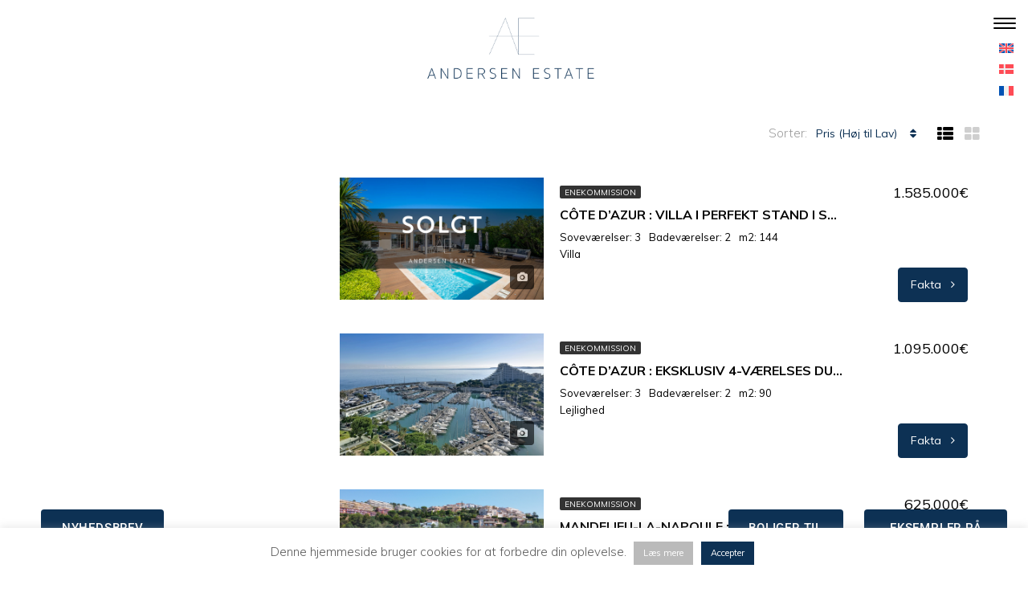

--- FILE ---
content_type: text/html; charset=UTF-8
request_url: https://andersenestate.com/da/feature/kaelderrum-2/
body_size: 37210
content:
<!DOCTYPE html>
<html lang="da-DK">
<head>
	<meta charset="UTF-8">
	<meta name="viewport" content="width=device-width, initial-scale=1">
	<link rel="profile" href="https://gmpg.org/xfn/11">
	<link rel="pingback" href="https://andersenestate.com/xmlrpc.php">

	                        <script>
                            /* You can add more configuration options to webfontloader by previously defining the WebFontConfig with your options */
                            if ( typeof WebFontConfig === "undefined" ) {
                                WebFontConfig = new Object();
                            }
                            WebFontConfig['google'] = {families: ['Muli:200,300,400,600,700,800,900,200italic,300italic,400italic,600italic,700italic,800italic,900italic&subset=latin']};

                            (function() {
                                var wf = document.createElement( 'script' );
                                wf.src = 'https://ajax.googleapis.com/ajax/libs/webfont/1.5.3/webfont.js';
                                wf.type = 'text/javascript';
                                wf.async = 'true';
                                var s = document.getElementsByTagName( 'script' )[0];
                                s.parentNode.insertBefore( wf, s );
                            })();
                        </script>
                        <meta name='robots' content='noindex, follow' />
<link rel="alternate" hreflang="en" href="https://andersenestate.com/feature/cellar/" />
<link rel="alternate" hreflang="da" href="https://andersenestate.com/da/feature/kaelderrum-2/" />
<link rel="alternate" hreflang="fr" href="https://andersenestate.com/fr/feature/cave-fr/" />
<link rel="alternate" hreflang="x-default" href="https://andersenestate.com/feature/cellar/" />

	<!-- This site is optimized with the Yoast SEO plugin v26.8 - https://yoast.com/product/yoast-seo-wordpress/ -->
	<title>Kælderrum Archives - Andersen Estate</title>
	<meta property="og:locale" content="da_DK" />
	<meta property="og:type" content="article" />
	<meta property="og:title" content="Kælderrum Archives - Andersen Estate" />
	<meta property="og:url" content="https://andersenestate.com/da/feature/kaelderrum-2/" />
	<meta property="og:site_name" content="Andersen Estate" />
	<meta name="twitter:card" content="summary_large_image" />
	<script type="application/ld+json" class="yoast-schema-graph">{"@context":"https://schema.org","@graph":[{"@type":"CollectionPage","@id":"https://andersenestate.com/da/feature/kaelderrum-2/","url":"https://andersenestate.com/da/feature/kaelderrum-2/","name":"Kælderrum Archives - Andersen Estate","isPartOf":{"@id":"https://andersenestate.com/da/#website"},"primaryImageOfPage":{"@id":"https://andersenestate.com/da/feature/kaelderrum-2/#primaryimage"},"image":{"@id":"https://andersenestate.com/da/feature/kaelderrum-2/#primaryimage"},"thumbnailUrl":"https://andersenestate.com/wp-content/uploads/2026/01/aagard_00001-scaled.jpg","breadcrumb":{"@id":"https://andersenestate.com/da/feature/kaelderrum-2/#breadcrumb"},"inLanguage":"da-DK"},{"@type":"ImageObject","inLanguage":"da-DK","@id":"https://andersenestate.com/da/feature/kaelderrum-2/#primaryimage","url":"https://andersenestate.com/wp-content/uploads/2026/01/aagard_00001-scaled.jpg","contentUrl":"https://andersenestate.com/wp-content/uploads/2026/01/aagard_00001-scaled.jpg","width":2560,"height":1920},{"@type":"BreadcrumbList","@id":"https://andersenestate.com/da/feature/kaelderrum-2/#breadcrumb","itemListElement":[{"@type":"ListItem","position":1,"name":"Home","item":"https://andersenestate.com/da/"},{"@type":"ListItem","position":2,"name":"Kælderrum"}]},{"@type":"WebSite","@id":"https://andersenestate.com/da/#website","url":"https://andersenestate.com/da/","name":"Andersen Estate","description":"","publisher":{"@id":"https://andersenestate.com/da/#organization"},"potentialAction":[{"@type":"SearchAction","target":{"@type":"EntryPoint","urlTemplate":"https://andersenestate.com/da/?s={search_term_string}"},"query-input":{"@type":"PropertyValueSpecification","valueRequired":true,"valueName":"search_term_string"}}],"inLanguage":"da-DK"},{"@type":"Organization","@id":"https://andersenestate.com/da/#organization","name":"Andersen Estate","url":"https://andersenestate.com/da/","logo":{"@type":"ImageObject","inLanguage":"da-DK","@id":"https://andersenestate.com/da/#/schema/logo/image/","url":"https://andersenestate.com/wp-content/uploads/2020/04/AE_logo1_blue_600.png","contentUrl":"https://andersenestate.com/wp-content/uploads/2020/04/AE_logo1_blue_600.png","width":600,"height":228,"caption":"Andersen Estate"},"image":{"@id":"https://andersenestate.com/da/#/schema/logo/image/"}}]}</script>
	<!-- / Yoast SEO plugin. -->


<link rel='dns-prefetch' href='//www.google.com' />
<link rel='dns-prefetch' href='//fonts.googleapis.com' />
<link rel="alternate" type="application/rss+xml" title="Andersen Estate &raquo; Feed" href="https://andersenestate.com/da/feed/" />
<link rel="alternate" type="application/rss+xml" title="Andersen Estate &raquo;-kommentar-feed" href="https://andersenestate.com/da/comments/feed/" />
<link rel="alternate" type="application/rss+xml" title="Andersen Estate &raquo; Kælderrum Øvrige oplysninger Feed" href="https://andersenestate.com/da/feature/kaelderrum-2/feed/" />
<style id='wp-img-auto-sizes-contain-inline-css' type='text/css'>
img:is([sizes=auto i],[sizes^="auto," i]){contain-intrinsic-size:3000px 1500px}
/*# sourceURL=wp-img-auto-sizes-contain-inline-css */
</style>
<link rel='stylesheet' id='dashicons-css' href='https://andersenestate.com/wp-includes/css/dashicons.min.css?ver=6.9' type='text/css' media='all' />
<link rel='stylesheet' id='elusive-css' href='https://andersenestate.com/wp-content/plugins/slick-menu/includes/modules/slick-menu-icons/includes/library/slick-menu-icon-picker/css/types/elusive.min.css?ver=2.0' type='text/css' media='all' />
<link rel='stylesheet' id='font-awesome-css' href='https://andersenestate.com/wp-content/plugins/slick-menu/includes/modules/slick-menu-icons/includes/library/slick-menu-icon-picker/css/types/font-awesome.min.css?ver=4.6.3' type='text/css' media='all' />
<link rel='stylesheet' id='foundation-icons-css' href='https://andersenestate.com/wp-content/plugins/slick-menu/includes/modules/slick-menu-icons/includes/library/slick-menu-icon-picker/css/types/foundation-icons.min.css?ver=3.0' type='text/css' media='all' />
<link rel='stylesheet' id='genericons-css' href='https://andersenestate.com/wp-content/plugins/slick-menu/includes/modules/slick-menu-icons/includes/library/slick-menu-icon-picker/css/types/genericons.min.css?ver=3.4' type='text/css' media='all' />
<link rel='stylesheet' id='slick-menu-icons-extra-css' href='https://andersenestate.com/wp-content/plugins/slick-menu/includes/modules/slick-menu-icons/css/extra.min.css?ver=0.10.1' type='text/css' media='all' />
<style id='wp-emoji-styles-inline-css' type='text/css'>

	img.wp-smiley, img.emoji {
		display: inline !important;
		border: none !important;
		box-shadow: none !important;
		height: 1em !important;
		width: 1em !important;
		margin: 0 0.07em !important;
		vertical-align: -0.1em !important;
		background: none !important;
		padding: 0 !important;
	}
/*# sourceURL=wp-emoji-styles-inline-css */
</style>
<link rel='stylesheet' id='wp-block-library-css' href='https://andersenestate.com/wp-includes/css/dist/block-library/style.min.css?ver=6.9' type='text/css' media='all' />
<style id='classic-theme-styles-inline-css' type='text/css'>
/*! This file is auto-generated */
.wp-block-button__link{color:#fff;background-color:#32373c;border-radius:9999px;box-shadow:none;text-decoration:none;padding:calc(.667em + 2px) calc(1.333em + 2px);font-size:1.125em}.wp-block-file__button{background:#32373c;color:#fff;text-decoration:none}
/*# sourceURL=/wp-includes/css/classic-themes.min.css */
</style>
<link rel='stylesheet' id='wp-components-css' href='https://andersenestate.com/wp-includes/css/dist/components/style.min.css?ver=6.9' type='text/css' media='all' />
<link rel='stylesheet' id='wp-preferences-css' href='https://andersenestate.com/wp-includes/css/dist/preferences/style.min.css?ver=6.9' type='text/css' media='all' />
<link rel='stylesheet' id='wp-block-editor-css' href='https://andersenestate.com/wp-includes/css/dist/block-editor/style.min.css?ver=6.9' type='text/css' media='all' />
<link rel='stylesheet' id='popup-maker-block-library-style-css' href='https://andersenestate.com/wp-content/plugins/popup-maker/dist/packages/block-library-style.css?ver=dbea705cfafe089d65f1' type='text/css' media='all' />
<style id='global-styles-inline-css' type='text/css'>
:root{--wp--preset--aspect-ratio--square: 1;--wp--preset--aspect-ratio--4-3: 4/3;--wp--preset--aspect-ratio--3-4: 3/4;--wp--preset--aspect-ratio--3-2: 3/2;--wp--preset--aspect-ratio--2-3: 2/3;--wp--preset--aspect-ratio--16-9: 16/9;--wp--preset--aspect-ratio--9-16: 9/16;--wp--preset--color--black: #000000;--wp--preset--color--cyan-bluish-gray: #abb8c3;--wp--preset--color--white: #ffffff;--wp--preset--color--pale-pink: #f78da7;--wp--preset--color--vivid-red: #cf2e2e;--wp--preset--color--luminous-vivid-orange: #ff6900;--wp--preset--color--luminous-vivid-amber: #fcb900;--wp--preset--color--light-green-cyan: #7bdcb5;--wp--preset--color--vivid-green-cyan: #00d084;--wp--preset--color--pale-cyan-blue: #8ed1fc;--wp--preset--color--vivid-cyan-blue: #0693e3;--wp--preset--color--vivid-purple: #9b51e0;--wp--preset--gradient--vivid-cyan-blue-to-vivid-purple: linear-gradient(135deg,rgb(6,147,227) 0%,rgb(155,81,224) 100%);--wp--preset--gradient--light-green-cyan-to-vivid-green-cyan: linear-gradient(135deg,rgb(122,220,180) 0%,rgb(0,208,130) 100%);--wp--preset--gradient--luminous-vivid-amber-to-luminous-vivid-orange: linear-gradient(135deg,rgb(252,185,0) 0%,rgb(255,105,0) 100%);--wp--preset--gradient--luminous-vivid-orange-to-vivid-red: linear-gradient(135deg,rgb(255,105,0) 0%,rgb(207,46,46) 100%);--wp--preset--gradient--very-light-gray-to-cyan-bluish-gray: linear-gradient(135deg,rgb(238,238,238) 0%,rgb(169,184,195) 100%);--wp--preset--gradient--cool-to-warm-spectrum: linear-gradient(135deg,rgb(74,234,220) 0%,rgb(151,120,209) 20%,rgb(207,42,186) 40%,rgb(238,44,130) 60%,rgb(251,105,98) 80%,rgb(254,248,76) 100%);--wp--preset--gradient--blush-light-purple: linear-gradient(135deg,rgb(255,206,236) 0%,rgb(152,150,240) 100%);--wp--preset--gradient--blush-bordeaux: linear-gradient(135deg,rgb(254,205,165) 0%,rgb(254,45,45) 50%,rgb(107,0,62) 100%);--wp--preset--gradient--luminous-dusk: linear-gradient(135deg,rgb(255,203,112) 0%,rgb(199,81,192) 50%,rgb(65,88,208) 100%);--wp--preset--gradient--pale-ocean: linear-gradient(135deg,rgb(255,245,203) 0%,rgb(182,227,212) 50%,rgb(51,167,181) 100%);--wp--preset--gradient--electric-grass: linear-gradient(135deg,rgb(202,248,128) 0%,rgb(113,206,126) 100%);--wp--preset--gradient--midnight: linear-gradient(135deg,rgb(2,3,129) 0%,rgb(40,116,252) 100%);--wp--preset--font-size--small: 13px;--wp--preset--font-size--medium: 20px;--wp--preset--font-size--large: 36px;--wp--preset--font-size--x-large: 42px;--wp--preset--spacing--20: 0.44rem;--wp--preset--spacing--30: 0.67rem;--wp--preset--spacing--40: 1rem;--wp--preset--spacing--50: 1.5rem;--wp--preset--spacing--60: 2.25rem;--wp--preset--spacing--70: 3.38rem;--wp--preset--spacing--80: 5.06rem;--wp--preset--shadow--natural: 6px 6px 9px rgba(0, 0, 0, 0.2);--wp--preset--shadow--deep: 12px 12px 50px rgba(0, 0, 0, 0.4);--wp--preset--shadow--sharp: 6px 6px 0px rgba(0, 0, 0, 0.2);--wp--preset--shadow--outlined: 6px 6px 0px -3px rgb(255, 255, 255), 6px 6px rgb(0, 0, 0);--wp--preset--shadow--crisp: 6px 6px 0px rgb(0, 0, 0);}:where(.is-layout-flex){gap: 0.5em;}:where(.is-layout-grid){gap: 0.5em;}body .is-layout-flex{display: flex;}.is-layout-flex{flex-wrap: wrap;align-items: center;}.is-layout-flex > :is(*, div){margin: 0;}body .is-layout-grid{display: grid;}.is-layout-grid > :is(*, div){margin: 0;}:where(.wp-block-columns.is-layout-flex){gap: 2em;}:where(.wp-block-columns.is-layout-grid){gap: 2em;}:where(.wp-block-post-template.is-layout-flex){gap: 1.25em;}:where(.wp-block-post-template.is-layout-grid){gap: 1.25em;}.has-black-color{color: var(--wp--preset--color--black) !important;}.has-cyan-bluish-gray-color{color: var(--wp--preset--color--cyan-bluish-gray) !important;}.has-white-color{color: var(--wp--preset--color--white) !important;}.has-pale-pink-color{color: var(--wp--preset--color--pale-pink) !important;}.has-vivid-red-color{color: var(--wp--preset--color--vivid-red) !important;}.has-luminous-vivid-orange-color{color: var(--wp--preset--color--luminous-vivid-orange) !important;}.has-luminous-vivid-amber-color{color: var(--wp--preset--color--luminous-vivid-amber) !important;}.has-light-green-cyan-color{color: var(--wp--preset--color--light-green-cyan) !important;}.has-vivid-green-cyan-color{color: var(--wp--preset--color--vivid-green-cyan) !important;}.has-pale-cyan-blue-color{color: var(--wp--preset--color--pale-cyan-blue) !important;}.has-vivid-cyan-blue-color{color: var(--wp--preset--color--vivid-cyan-blue) !important;}.has-vivid-purple-color{color: var(--wp--preset--color--vivid-purple) !important;}.has-black-background-color{background-color: var(--wp--preset--color--black) !important;}.has-cyan-bluish-gray-background-color{background-color: var(--wp--preset--color--cyan-bluish-gray) !important;}.has-white-background-color{background-color: var(--wp--preset--color--white) !important;}.has-pale-pink-background-color{background-color: var(--wp--preset--color--pale-pink) !important;}.has-vivid-red-background-color{background-color: var(--wp--preset--color--vivid-red) !important;}.has-luminous-vivid-orange-background-color{background-color: var(--wp--preset--color--luminous-vivid-orange) !important;}.has-luminous-vivid-amber-background-color{background-color: var(--wp--preset--color--luminous-vivid-amber) !important;}.has-light-green-cyan-background-color{background-color: var(--wp--preset--color--light-green-cyan) !important;}.has-vivid-green-cyan-background-color{background-color: var(--wp--preset--color--vivid-green-cyan) !important;}.has-pale-cyan-blue-background-color{background-color: var(--wp--preset--color--pale-cyan-blue) !important;}.has-vivid-cyan-blue-background-color{background-color: var(--wp--preset--color--vivid-cyan-blue) !important;}.has-vivid-purple-background-color{background-color: var(--wp--preset--color--vivid-purple) !important;}.has-black-border-color{border-color: var(--wp--preset--color--black) !important;}.has-cyan-bluish-gray-border-color{border-color: var(--wp--preset--color--cyan-bluish-gray) !important;}.has-white-border-color{border-color: var(--wp--preset--color--white) !important;}.has-pale-pink-border-color{border-color: var(--wp--preset--color--pale-pink) !important;}.has-vivid-red-border-color{border-color: var(--wp--preset--color--vivid-red) !important;}.has-luminous-vivid-orange-border-color{border-color: var(--wp--preset--color--luminous-vivid-orange) !important;}.has-luminous-vivid-amber-border-color{border-color: var(--wp--preset--color--luminous-vivid-amber) !important;}.has-light-green-cyan-border-color{border-color: var(--wp--preset--color--light-green-cyan) !important;}.has-vivid-green-cyan-border-color{border-color: var(--wp--preset--color--vivid-green-cyan) !important;}.has-pale-cyan-blue-border-color{border-color: var(--wp--preset--color--pale-cyan-blue) !important;}.has-vivid-cyan-blue-border-color{border-color: var(--wp--preset--color--vivid-cyan-blue) !important;}.has-vivid-purple-border-color{border-color: var(--wp--preset--color--vivid-purple) !important;}.has-vivid-cyan-blue-to-vivid-purple-gradient-background{background: var(--wp--preset--gradient--vivid-cyan-blue-to-vivid-purple) !important;}.has-light-green-cyan-to-vivid-green-cyan-gradient-background{background: var(--wp--preset--gradient--light-green-cyan-to-vivid-green-cyan) !important;}.has-luminous-vivid-amber-to-luminous-vivid-orange-gradient-background{background: var(--wp--preset--gradient--luminous-vivid-amber-to-luminous-vivid-orange) !important;}.has-luminous-vivid-orange-to-vivid-red-gradient-background{background: var(--wp--preset--gradient--luminous-vivid-orange-to-vivid-red) !important;}.has-very-light-gray-to-cyan-bluish-gray-gradient-background{background: var(--wp--preset--gradient--very-light-gray-to-cyan-bluish-gray) !important;}.has-cool-to-warm-spectrum-gradient-background{background: var(--wp--preset--gradient--cool-to-warm-spectrum) !important;}.has-blush-light-purple-gradient-background{background: var(--wp--preset--gradient--blush-light-purple) !important;}.has-blush-bordeaux-gradient-background{background: var(--wp--preset--gradient--blush-bordeaux) !important;}.has-luminous-dusk-gradient-background{background: var(--wp--preset--gradient--luminous-dusk) !important;}.has-pale-ocean-gradient-background{background: var(--wp--preset--gradient--pale-ocean) !important;}.has-electric-grass-gradient-background{background: var(--wp--preset--gradient--electric-grass) !important;}.has-midnight-gradient-background{background: var(--wp--preset--gradient--midnight) !important;}.has-small-font-size{font-size: var(--wp--preset--font-size--small) !important;}.has-medium-font-size{font-size: var(--wp--preset--font-size--medium) !important;}.has-large-font-size{font-size: var(--wp--preset--font-size--large) !important;}.has-x-large-font-size{font-size: var(--wp--preset--font-size--x-large) !important;}
:where(.wp-block-post-template.is-layout-flex){gap: 1.25em;}:where(.wp-block-post-template.is-layout-grid){gap: 1.25em;}
:where(.wp-block-term-template.is-layout-flex){gap: 1.25em;}:where(.wp-block-term-template.is-layout-grid){gap: 1.25em;}
:where(.wp-block-columns.is-layout-flex){gap: 2em;}:where(.wp-block-columns.is-layout-grid){gap: 2em;}
:root :where(.wp-block-pullquote){font-size: 1.5em;line-height: 1.6;}
/*# sourceURL=global-styles-inline-css */
</style>
<link rel='stylesheet' id='admin-bar-css' href='https://andersenestate.com/wp-includes/css/admin-bar.min.css?ver=6.9' type='text/css' media='all' />
<style id='admin-bar-inline-css' type='text/css'>

    /* Hide CanvasJS credits for P404 charts specifically */
    #p404RedirectChart .canvasjs-chart-credit {
        display: none !important;
    }
    
    #p404RedirectChart canvas {
        border-radius: 6px;
    }

    .p404-redirect-adminbar-weekly-title {
        font-weight: bold;
        font-size: 14px;
        color: #fff;
        margin-bottom: 6px;
    }

    #wpadminbar #wp-admin-bar-p404_free_top_button .ab-icon:before {
        content: "\f103";
        color: #dc3545;
        top: 3px;
    }
    
    #wp-admin-bar-p404_free_top_button .ab-item {
        min-width: 80px !important;
        padding: 0px !important;
    }
    
    /* Ensure proper positioning and z-index for P404 dropdown */
    .p404-redirect-adminbar-dropdown-wrap { 
        min-width: 0; 
        padding: 0;
        position: static !important;
    }
    
    #wpadminbar #wp-admin-bar-p404_free_top_button_dropdown {
        position: static !important;
    }
    
    #wpadminbar #wp-admin-bar-p404_free_top_button_dropdown .ab-item {
        padding: 0 !important;
        margin: 0 !important;
    }
    
    .p404-redirect-dropdown-container {
        min-width: 340px;
        padding: 18px 18px 12px 18px;
        background: #23282d !important;
        color: #fff;
        border-radius: 12px;
        box-shadow: 0 8px 32px rgba(0,0,0,0.25);
        margin-top: 10px;
        position: relative !important;
        z-index: 999999 !important;
        display: block !important;
        border: 1px solid #444;
    }
    
    /* Ensure P404 dropdown appears on hover */
    #wpadminbar #wp-admin-bar-p404_free_top_button .p404-redirect-dropdown-container { 
        display: none !important;
    }
    
    #wpadminbar #wp-admin-bar-p404_free_top_button:hover .p404-redirect-dropdown-container { 
        display: block !important;
    }
    
    #wpadminbar #wp-admin-bar-p404_free_top_button:hover #wp-admin-bar-p404_free_top_button_dropdown .p404-redirect-dropdown-container {
        display: block !important;
    }
    
    .p404-redirect-card {
        background: #2c3338;
        border-radius: 8px;
        padding: 18px 18px 12px 18px;
        box-shadow: 0 2px 8px rgba(0,0,0,0.07);
        display: flex;
        flex-direction: column;
        align-items: flex-start;
        border: 1px solid #444;
    }
    
    .p404-redirect-btn {
        display: inline-block;
        background: #dc3545;
        color: #fff !important;
        font-weight: bold;
        padding: 5px 22px;
        border-radius: 8px;
        text-decoration: none;
        font-size: 17px;
        transition: background 0.2s, box-shadow 0.2s;
        margin-top: 8px;
        box-shadow: 0 2px 8px rgba(220,53,69,0.15);
        text-align: center;
        line-height: 1.6;
    }
    
    .p404-redirect-btn:hover {
        background: #c82333;
        color: #fff !important;
        box-shadow: 0 4px 16px rgba(220,53,69,0.25);
    }
    
    /* Prevent conflicts with other admin bar dropdowns */
    #wpadminbar .ab-top-menu > li:hover > .ab-item,
    #wpadminbar .ab-top-menu > li.hover > .ab-item {
        z-index: auto;
    }
    
    #wpadminbar #wp-admin-bar-p404_free_top_button:hover > .ab-item {
        z-index: 999998 !important;
    }
    
/*# sourceURL=admin-bar-inline-css */
</style>
<link rel='stylesheet' id='contact-form-7-css' href='https://andersenestate.com/wp-content/plugins/contact-form-7/includes/css/styles.css?ver=6.1.4' type='text/css' media='all' />
<link rel='stylesheet' id='cookie-law-info-css' href='https://andersenestate.com/wp-content/plugins/cookie-law-info/legacy/public/css/cookie-law-info-public.css?ver=3.3.9.1' type='text/css' media='all' />
<link rel='stylesheet' id='cookie-law-info-gdpr-css' href='https://andersenestate.com/wp-content/plugins/cookie-law-info/legacy/public/css/cookie-law-info-gdpr.css?ver=3.3.9.1' type='text/css' media='all' />
<link rel='stylesheet' id='ppress-frontend-css' href='https://andersenestate.com/wp-content/plugins/wp-user-avatar/assets/css/frontend.min.css?ver=4.16.8' type='text/css' media='all' />
<link rel='stylesheet' id='ppress-flatpickr-css' href='https://andersenestate.com/wp-content/plugins/wp-user-avatar/assets/flatpickr/flatpickr.min.css?ver=4.16.8' type='text/css' media='all' />
<link rel='stylesheet' id='ppress-select2-css' href='https://andersenestate.com/wp-content/plugins/wp-user-avatar/assets/select2/select2.min.css?ver=6.9' type='text/css' media='all' />
<link rel='stylesheet' id='wpml-legacy-vertical-list-0-css' href='https://andersenestate.com/wp-content/plugins/sitepress-multilingual-cms/templates/language-switchers/legacy-list-vertical/style.min.css?ver=1' type='text/css' media='all' />
<link rel='stylesheet' id='slick-menu-animate-css' href='https://andersenestate.com/wp-content/plugins/slick-menu/assets/vendors/animate/animate.css?ver=1.5.6' type='text/css' media='all' />
<link rel='stylesheet' id='slick-menu-slickmenu-css' href='https://andersenestate.com/wp-content/plugins/slick-menu/assets/css/slickmenu.min.css?ver=1.5.6' type='text/css' media='all' />
<style id='slick-menu-slickmenu-inline-css' type='text/css'>
.sm-hamburger{padding:0;display:inline-block;cursor:pointer;font:inherit;color:inherit;text-transform:none;background-color:transparent;border:0;margin:0;overflow:visible;}.sm-hamburger-inner{display:block;top:50%;}.sm-hamburger-inner,.sm-hamburger-inner:before,.sm-hamburger-inner:after{position:absolute;-webkit-transition:-webkit-transform 0.15s ease;-moz-transition:-moz-transform 0.15s ease;-o-transition:-o-transform 0.15s ease;transition:transform 0.15s ease;}.sm-hamburger-inner:before,.sm-hamburger-inner:after{content:"";display:block;}.sm-hamburger.sm-position-right{right:0;margin:15px 15px;-webkit-transition-property:opacity,filter;-moz-transition-property:opacity,filter;-o-transition-property:opacity,filter;transition-property:opacity,filter;-webkit-transition-duration:0.15s;-moz-transition-duration:0.15s;-ms-transition-duration:0.15s;-o-transition-duration:0.15s;transition-duration:0.15s;-webkit-transition-timing-function:linear;-moz-transition-timing-function:linear;-ms-transition-timing-function:linear;-o-transition-timing-function:linear;transition-timing-function:linear;}html:not(.sm-touchevents) .sm-hamburger.sm-position-right:not(.is-active):hover,html:not(.sm-touchevents) .sm-rwmb-hamburger-select .sm-hamburger.sm-position-right:not(.is-active):hover{opacity:0.7;}html:not(.sm-touchevents) .sm-hamburger.sm-position-right:not(.is-active):hover:before,html:not(.sm-touchevents) .sm-rwmb-hamburger-select .sm-hamburger.sm-position-right:not(.is-active):hover:before,html:not(.sm-touchevents) .sm-hamburger.sm-position-right:not(.is-active):hover:after,html:not(.sm-touchevents) .sm-rwmb-hamburger-select .sm-hamburger.sm-position-right:not(.is-active):hover:after{color:black;}html:not(.sm-touchevents) .sm-hamburger.sm-position-right:not(.is-active):hover .sm-hamburger-inner,html:not(.sm-touchevents) .sm-rwmb-hamburger-select .sm-hamburger.sm-position-right:not(.is-active):hover .sm-hamburger-inner,html:not(.sm-touchevents) .sm-hamburger.sm-position-right:not(.is-active):hover .sm-hamburger-inner:before,html:not(.sm-touchevents) .sm-rwmb-hamburger-select .sm-hamburger.sm-position-right:not(.is-active):hover .sm-hamburger-inner:before,html:not(.sm-touchevents) .sm-hamburger.sm-position-right:not(.is-active):hover .sm-hamburger-inner:after,html:not(.sm-touchevents) .sm-rwmb-hamburger-select .sm-hamburger.sm-position-right:not(.is-active):hover .sm-hamburger-inner:after{background-color:black;}.sm-hamburger.sm-position-right .sm-hamburger-box{width:28px;height:14px;display:inline-block;position:relative;}.sm-hamburger.sm-position-right:before,.sm-hamburger.sm-position-right:after{color:black;}.sm-hamburger.sm-position-right .sm-hamburger-inner{margin-top:-1px;}.sm-hamburger.sm-position-right .sm-hamburger-inner,.sm-hamburger.sm-position-right .sm-hamburger-inner:before,.sm-hamburger.sm-position-right .sm-hamburger-inner:after{width:28px;height:2px;background-color:black;border-radius:3px;-webkit-transition:-webkit-transform 0.15s ease;-moz-transition:-moz-transform 0.15s ease;-o-transition:-o-transform 0.15s ease;transition:transform 0.15s ease;}.sm-hamburger.sm-position-right .sm-hamburger-inner:before{top:-6px;}.sm-hamburger.sm-position-right .sm-hamburger-inner:after{bottom:-6px;}.sm-hamburger.sm-position-right.is-active:before,.sm-hamburger.sm-position-right.is-active:after{color:#333;}.sm-hamburger.sm-position-right.is-active .sm-hamburger-inner,.sm-hamburger.sm-position-right.is-active .sm-hamburger-inner:before,.sm-hamburger.sm-position-right.is-active .sm-hamburger-inner:after{background-color:#333;}.sm-hamburger.sm-position-right:not(.is-active):before,.sm-hamburger.sm-position-right:not(.is-active):after{-webkit-transition:color 0.15s linear;-moz-transition:color 0.15s linear;-o-transition:color 0.15s linear;transition:color 0.15s linear;}.sm-hamburger.sm-position-right:not(.is-active) .sm-hamburger-inner,.sm-hamburger.sm-position-right:not(.is-active) .sm-hamburger-inner:before,.sm-hamburger.sm-position-right:not(.is-active) .sm-hamburger-inner:after{-webkit-transition:-webkit-transform 0.15s ease,background-color 0.15s linear;-moz-transition:-moz-transform 0.15s ease,background-color 0.15s linear;-o-transition:-o-transform 0.15s ease,background-color 0.15s linear;transition:transform 0.15s ease,background-color 0.15s linear;}.sm-hamburger--boring.sm-position-right .sm-hamburger-inner,.sm-hamburger--boring.sm-position-right .sm-hamburger-inner:before,.sm-hamburger--boring.sm-position-right .sm-hamburger-inner:after{-webkit-transition-property:none !important;-moz-transition-property:none !important;-o-transition-property:none !important;transition-property:none !important;-webkit-transition-duration:0 !important;-moz-transition-duration:0 !important;-ms-transition-duration:0 !important;-o-transition-duration:0 !important;transition-duration:0 !important;}.sm-hamburger--boring.sm-position-right.is-active .sm-hamburger-inner{-webkit-transform:rotate(45deg);-moz-transform:rotate(45deg);-ms-transform:rotate(45deg);-o-transform:rotate(45deg);transform:rotate(45deg);}.sm-hamburger--boring.sm-position-right.is-active .sm-hamburger-inner:before{top:0;opacity:0;}.sm-hamburger--boring.sm-position-right.is-active .sm-hamburger-inner:after{bottom:0;-webkit-transform:rotate(-90deg);-moz-transform:rotate(-90deg);-ms-transform:rotate(-90deg);-o-transform:rotate(-90deg);transform:rotate(-90deg);}.sm-hamburger--slider.sm-position-right .sm-hamburger-inner{top:1px;}.sm-hamburger--slider.sm-position-right .sm-hamburger-inner:before{top:6px;-webkit-transition:-webkit-transform 0.4s ease,opacity 0.4s ease,background-color 0.15s linear;-moz-transition:-moz-transform 0.4s ease,opacity 0.4s ease,background-color 0.15s linear;-o-transition:-o-transform 0.4s ease,opacity 0.4s ease,background-color 0.15s linear;transition:transform 0.4s ease,opacity 0.4s ease,background-color 0.15s linear;}.sm-hamburger--slider.sm-position-right .sm-hamburger-inner:after{top:12px;}.sm-hamburger--slider.sm-position-right.is-active .sm-hamburger-inner{-webkit-transform:translate3d(0,6px,0) rotate(45deg);-moz-transform:translate3d(0,6px,0) rotate(45deg);-ms-transform:translate3d(0,6px,0) rotate(45deg);-o-transform:translate3d(0,6px,0) rotate(45deg);transform:translate3d(0,6px,0) rotate(45deg);}.sm-hamburger--slider.sm-position-right.is-active .sm-hamburger-inner:before{-webkit-transform:rotate(-45deg) translate3d(-4px,-4px,0);-moz-transform:rotate(-45deg) translate3d(-4px,-4px,0);-ms-transform:rotate(-45deg) translate3d(-4px,-4px,0);-o-transform:rotate(-45deg) translate3d(-4px,-4px,0);transform:rotate(-45deg) translate3d(-4px,-4px,0);opacity:0;}.sm-hamburger--slider.sm-position-right.is-active .sm-hamburger-inner:after{-webkit-transform:translate3d(0,-12px,0) rotate(-90deg);-moz-transform:translate3d(0,-12px,0) rotate(-90deg);-ms-transform:translate3d(0,-12px,0) rotate(-90deg);-o-transform:translate3d(0,-12px,0) rotate(-90deg);transform:translate3d(0,-12px,0) rotate(-90deg);}#sm-menu-83,html.sm-menu-active .sm-body.sm-menu-83 #sm-pusher,html.sm-menu-active .sm-body.sm-menu-83 #sm-content{-webkit-transition-timing-function:ease-out;-o-transition-timing-function:ease-out;-moz-transition-timing-function:ease-out;-ms-transition-timing-function:ease-out;transition-timing-function:ease-out;}#sm-menu-83.sm-menu-closing,html.sm-menu-active .sm-body.sm-menu-83 #sm-pusher.sm-pusher-closing,html.sm-menu-active .sm-body.sm-menu-83 #sm-pusher.sm-pusher-closing #sm-content{-webkit-transition-timing-function:ease-in;-o-transition-timing-function:ease-in;-moz-transition-timing-function:ease-in;-ms-transition-timing-function:ease-in;transition-timing-function:ease-in;-webkit-transition-duration:500ms;-o-transition-duration:500ms;-moz-transition-duration:500ms;-ms-transition-duration:500ms;transition-duration:500ms;}#sm-menu-83,html.sm-menu-active .sm-body.sm-menu-83 #sm-pusher,html.sm-menu-active .sm-body.sm-menu-83 #sm-pusher #sm-content{-webkit-transition-duration:500ms;-o-transition-duration:500ms;-moz-transition-duration:500ms;-ms-transition-duration:500ms;transition-duration:500ms;}#sm-menu-83{width:250px;}#sm-menu-83 .sm-level{width:250px;}#sm-menu-83 .sm-level-align{padding:40px 0;vertical-align:middle;}#sm-menu-83 .sm-close > span{padding:10px 20px;}#sm-menu-83 .sm-close ._mi{color:rgba(33,33,33,1);}#sm-menu-83 .sm-close ._mi._svg{fill:rgba(33,33,33,1);}#sm-menu-83 .sm-close ._mi._svg *{fill:rgba(33,33,33,1);}#sm-menu-83 .sm-close:hover ._mi{color:rgba(165,138,86,1);}#sm-menu-83 .sm-close:hover ._mi._svg{fill:rgba(165,138,86,1);}#sm-menu-83 .sm-close:hover ._mi._svg *{fill:rgba(165,138,86,1);}#sm-menu-83 .sm-close > span a{font-size:15px;width:15px;height:15px;line-height:15px;}#sm-menu-83 .sm-close > span a ._mi{font-size:15px;width:15px;height:15px;}#sm-menu-83 .sm-header{padding:0 25px 25px;}#sm-menu-83 .sm-header .sm-logo{text-align:center;}#sm-menu-83 .sm-header .sm-logo img{max-width:200px;}#sm-menu-83 .sm-level,#sm-menu-83 .sm-level{background-color:rgba(255,255,255,1);background-repeat:repeat;background-size:cover;}#sm-menu-83 .sm-level.sm-main-level:before,#sm-menu-83 .sm-level.sm-main-level:before{background-image:url(https://andersenestate.com/wp-content/plugins/slick-menu/assets//images/patterns/_none.png);opacity:0.5;}#sm-menu-83 .sm-search{background-color:rgba(84,84,84,1);margin:15px;}#sm-menu-83 .sm-search .sm-search-form .sm-search-field{font-size:20px;text-align:left;color:rgba(105,105,105,1);padding-left:15px;padding-right:15px;}#sm-menu-83 .sm-search .sm-search-form .sm-search-submit{right:15px;font-size:18px;width:18px;margin-top:calc(-18px / 2);color:rgba(51,51,51,1);}#sm-menu-83 .sm-title{font-size:24px;text-transform:none;text-align:center;color:#ffffff;margin:0 0 15px 0;}#sm-menu-83 .sm-title .sm-title-wrap{background-color:rgba(0,0,0,0.1);padding:20px;}#sm-menu-83 .sm-title .sm-title-wrap{text-align:center;}#sm-menu-83 .sm-level-overlay .sm-title-overlap .sm-title-wrap ._mi{color:#ffffff;}#sm-menu-83 .sm-level-overlay .sm-title-overlap .sm-title-wrap ._mi._svg{color:#ffffff;}#sm-menu-83 .sm-level-overlay .sm-title-overlap .sm-title-wrap ._mi._svg *{color:#ffffff;}#sm-menu-83 .sm-level-overlay .sm-title-overlap .sm-title-wrap span{color:#ffffff;}#sm-menu-83 .sm-title ._mi{color:#ffffff;font-size:24px;width:24px;}#sm-menu-83 .sm-title ._mi._svg{color:#ffffff;}#sm-menu-83 .sm-title ._mi._svg *{color:#ffffff;}#sm-menu-83 .sm-subtitle{font-size:24px;text-transform:none;text-align:center;color:#ffffff;margin:0 0 15px 0;}#sm-menu-83 .sm-subtitle .sm-subtitle-wrap{padding:20px;}#sm-menu-83 .sm-description{font-size:18px;line-height:24px;text-transform:none;text-align:center;color:#ffffff;margin:0 0 15px 0;}#sm-menu-83 .sm-description .sm-description-wrap{padding:20px;}#sm-menu-83 .sm-back{text-align:left;}#sm-menu-83 .sm-back a{font-family:'Muli';font-weight:200;font-size:13px;line-height:13px;margin:20px;color:rgba(84,84,84,1);}#sm-menu-83 .sm-back a ._mi{font-size:22px;}#sm-menu-83 .sm-back ._mi{color:rgba(84,84,84,1);}#sm-menu-83 .sm-back ._mi._svg{fill:rgba(84,84,84,1);}#sm-menu-83 .sm-back ._mi._svg *{fill:rgba(84,84,84,1);}#sm-menu-83 .sm-back:hover a{color:rgba(80,107,135,1);}#sm-menu-83 .sm-back:hover ._mi{color:rgba(80,107,135,1);}#sm-menu-83 .sm-back:hover ._mi._svg{fill:rgba(80,107,135,1);}#sm-menu-83 .sm-back:hover ._mi._svg *{fill:rgba(80,107,135,1);}#sm-menu-83 .sm-nav-list li > a{font-size:13px;line-height:14px;text-transform:uppercase;text-align:left;font-family:'Muli';font-weight:700;color:rgba(64,64,64,1);}#sm-menu-83 .sm-nav-list li{vertical-align:top;}#sm-menu-83 .sm-nav-list li > a .sm-title-wrap{padding:10px 10px 5px 40px;}#sm-menu-83 .sm-nav-list li.current-menu-item > a{color:rgba(80,107,135,1);}#sm-menu-83 .sm-nav-list li > a:hover{color:rgba(80,107,135,1)!important;}#sm-menu-83 .sm-nav-list li > a .sm-icon{font-size:25px;text-align:left;vertical-align:middle;color:rgba(255,255,255,0.9);}#sm-menu-83 .sm-nav-list li > a .sm-icon._svg{fill:rgba(255,255,255,0.9);}#sm-menu-83 .sm-nav-list li > a .sm-icon._svg *{fill:rgba(255,255,255,0.9);}#sm-menu-83 .sm-nav-list li > a:hover .sm-icon{color:#ffffff;}#sm-menu-83 .sm-nav-list li > a:hover .sm-icon._svg{fill:#ffffff;}#sm-menu-83 .sm-nav-list li > a:hover .sm-icon._svg *{fill:#ffffff;}#sm-menu-83 .sm-nav-list li.menu-item-has-children.sm-fullwidth a .sm-title-wrap .sm-title-inner-wrap span{margin-right:-7.5px;}#sm-menu-83 .sm-nav-list li.menu-item-has-children > a .sm-arrow{font-size:15px;left:0px;margin-top:0px;color:rgba(64,64,64,1);}#sm-menu-83 .sm-nav-list li.menu-item-has-children > a .sm-arrow._svg{fill:rgba(64,64,64,1);}#sm-menu-83 .sm-nav-list li.menu-item-has-children > a .sm-arrow._svg *{fill:rgba(64,64,64,1);}#sm-menu-83 .sm-nav-list li.menu-item-has-children a:hover .sm-arrow{color:rgba(168,144,88,1);}#sm-menu-83 .sm-nav-list li.menu-item-has-children a:hover .sm-arrow._svg{fill:rgba(168,144,88,1);}#sm-menu-83 .sm-nav-list li.menu-item-has-children a:hover .sm-arrow._svg *{fill:rgba(168,144,88,1);}#sm-menu-83 .sm-nav-list li > a .sm-title-wrap .sm-thumb-behind{background-repeat:no-repeat;background-size:cover;background-position:center center;}#sm-menu-83 .sm-nav-list li > a .sm-title-wrap .sm-thumb:not(.sm-thumb-behind){margin:10px auto;}#sm-menu-83 .sm-footer{min-height:6%;background-color:rgba(13,49,84,1);}#sm-menu-83 .sm-footer .sm-footer-text{font-family:'Muli';font-weight:400;font-size:14px;color:rgba(255,255,255,1);text-align:center;}html.no-csstransforms3d.sm-menu-active:not(.sm-always-visible) .sm-body.sm-menu-83 .sm-pusher.sm-left{padding-left:250px;}html.no-csstransforms3d.sm-menu-active:not(.sm-always-visible) .sm-body.sm-menu-83 .sm-pusher.sm-right{padding-right:250px;}#sm-menu-83 .sm-social-networks{text-align:center;}#sm-menu-83 .sm-social-networks li a{font-size:20px;width:45px;height:45px;line-height:45px;}#sm-menu-83 .sm-social-networks li a ._mi{font-size:20px;width:20px;height:20px;}#sm-menu-83 .sm-social-networks li a:before{border-top-width:0px;border-right-width:0px;border-bottom-width:0px;border-left-width:0px;border-radius:100px;border-style:none;}#sm-menu-83 .sm-social-networks li a:after{border-top-width:0px;border-right-width:0px;border-bottom-width:0px;border-left-width:0px;border-radius:100px;border-style:none;}#sm-menu-83 .sm-social-networks li:nth-child(1) a ._mi{color:rgba(255,255,255,1);}#sm-menu-83 .sm-social-networks li:nth-child(1) a ._mi._svg{fill:rgba(255,255,255,1);}#sm-menu-83 .sm-social-networks li:nth-child(1):hover ._mi{color:rgba(110,193,228,1);}#sm-menu-83 .sm-social-networks li:nth-child(1):hover ._mi._svg{fill:rgba(110,193,228,1);}#sm-menu-83 .sm-social-networks li:nth-child(2) a ._mi{color:rgba(255,255,255,1);}#sm-menu-83 .sm-social-networks li:nth-child(2) a ._mi._svg{fill:rgba(255,255,255,1);}#sm-menu-83 .sm-social-networks li:nth-child(2):hover ._mi{color:rgba(110,193,228,1);}#sm-menu-83 .sm-social-networks li:nth-child(2):hover ._mi._svg{fill:rgba(110,193,228,1);}@media only screen and (max-width:200px){#sm-menu-83 .sm-title{font-size:5.5992vw;}}@media only screen and (max-width:200px){#sm-menu-83 .sm-title ._mi{font-size:5.5992vw;width:5.5992vw;}}@media only screen and (max-width:200px){#sm-menu-83 .sm-subtitle{font-size:5.5992vw;}}@media only screen and (max-width:200px){#sm-menu-83 .sm-description{font-size:4.1994vw;line-height:5.5992vw;}}@media only screen and (max-width:200px){#sm-menu-83 .sm-nav-list li > a{font-size:3.0329vw;line-height:3.2662vw;}}@media only screen and (max-width:200px){#sm-menu-83 .sm-nav-list li > a .sm-icon{font-size:5.8325vw;}}@media only screen and (max-width:200px){#sm-menu-83 .sm-nav-list li.menu-item-has-children > a .sm-arrow{font-size:3.4995vw;}}@media only screen and (max-width:200px){#sm-menu-83 .sm-footer .sm-footer-text{font-size:3.2662vw;}}@media only screen and (max-width:200px){#sm-menu-83 li.menu-item-2102 > a{font-size:3.0329vw;line-height:3.2662vw;}}@media only screen and (max-width:200px){#sm-menu-83 li.menu-item-2102 > a .sm-icon{font-size:5.8325vw;}}@media only screen and (max-width:200px){#sm-menu-83 li.menu-item-2102.menu-item-has-children a .sm-arrow{font-size:3.4995vw;}}@media only screen and (max-width:200px){#sm-menu-83 li.menu-item-2102 .sm-title{font-size:5.5992vw;}}@media only screen and (max-width:200px){#sm-menu-83 li.menu-item-2102 .sm-title ._mi{font-size:5.5992vw;width:5.5992vw;}}@media only screen and (max-width:200px){#sm-menu-83 li.menu-item-2102 .sm-subtitle{font-size:5.5992vw;}}@media only screen and (max-width:200px){#sm-menu-83 li.menu-item-2102 .sm-description{font-size:4.1994vw;line-height:5.5992vw;}}@media only screen and (max-width:200px){#sm-menu-83 li.menu-item-2102 .sm-footer .sm-footer-text{font-size:3.2662vw;}}#sm-menu-83 li.menu-item-2102 > a{font-size:13px;line-height:14px;text-transform:uppercase;text-align:left;font-family:'Muli';font-weight:700;color:rgba(64,64,64,1);}#sm-menu-83 li.menu-item-2102{vertical-align:top;}#sm-menu-83 li.menu-item-2102 > a .sm-title-wrap{padding:10px 10px 5px 40px;}#sm-menu-83 li.menu-item-2102.current-menu-item > a{color:rgba(80,107,135,1);}#sm-menu-83 li.menu-item-2102 > a:hover{color:rgba(80,107,135,1)!important;}#sm-menu-83 li.menu-item-2102 > a .sm-icon{font-size:25px;text-align:left;vertical-align:middle;color:rgba(255,255,255,0.9);}#sm-menu-83 li.menu-item-2102 > a .sm-icon._svg{fill:rgba(255,255,255,0.9);}#sm-menu-83 li.menu-item-2102 > a .sm-icon._svg *{fill:rgba(255,255,255,0.9);}#sm-menu-83 li.menu-item-2102:hover a .sm-icon{color:#ffffff;}#sm-menu-83 li.menu-item-2102:hover a .sm-icon._svg{fill:#ffffff;}#sm-menu-83 li.menu-item-2102:hover a .sm-icon._svg *{fill:#ffffff;}#sm-menu-83 li.menu-item-2102.menu-item-has-children.sm-fullwidth a .sm-title-wrap .sm-title-inner-wrap span{margin-right:-7.5px;}#sm-menu-83 li.menu-item-2102.menu-item-has-children a .sm-arrow{font-size:15px;color:rgba(64,64,64,1);}#sm-menu-83 li.menu-item-2102.menu-item-has-children a .sm-arrow._svg{fill:rgba(64,64,64,1);}#sm-menu-83 li.menu-item-2102.menu-item-has-children a .sm-arrow._svg *{fill:rgba(64,64,64,1);}#sm-menu-83 li.menu-item-2102.menu-item-has-children a:hover .sm-arrow{color:rgba(168,144,88,1);}#sm-menu-83 li.menu-item-2102.menu-item-has-children a:hover .sm-arrow._svg{fill:rgba(168,144,88,1);}#sm-menu-83 li.menu-item-2102.menu-item-has-children a:hover .sm-arrow._svg *{fill:rgba(168,144,88,1);}#sm-menu-83 li.menu-item-2102 > a .sm-title-wrap .sm-thumb:not(.sm-thumb-behind){margin:10px auto;}html:not(.sm-bp-mobile) #sm-menu-83 li.menu-item-2102 .sm-level{width:250px;}#sm-menu-83 li.menu-item-2102 .sm-level-align{padding:40px 0;vertical-align:middle;}#sm-menu-83 li.menu-item-2102 .sm-header{padding:0 25px 25px;}#sm-menu-83 li.menu-item-2102 .sm-header .sm-logo{text-align:center;}#sm-menu-83 li.menu-item-2102 .sm-header .sm-logo img{max-width:200px;}#sm-menu-83 li.menu-item-2102 .sm-level,#sm-menu-83 li.menu-item-2102 .sm-level{background-color:rgba(255,255,255,1);background-repeat:repeat;background-size:cover;}#sm-menu-83 li.menu-item-2102 .sm-title{font-size:24px;text-transform:none;text-align:center;color:#ffffff;margin:0 0 15px 0;}#sm-menu-83 li.menu-item-2102 .sm-title .sm-title-wrap{background-color:rgba(0,0,0,0.1);padding:20px;text-align:center;}#sm-menu-83 li.menu-item-2102 .sm-title ._mi{color:#ffffff;font-size:24px;width:24px;}#sm-menu-83 li.menu-item-2102 .sm-title ._mi._svg{fill:#ffffff;}#sm-menu-83 li.menu-item-2102 .sm-title ._mi._svg *{fill:#ffffff;}#sm-menu-83 li.menu-item-2102 .sm-subtitle{font-size:24px;text-transform:none;text-align:center;color:#ffffff;margin:0 0 15px 0;}#sm-menu-83 li.menu-item-2102 .sm-subtitle .sm-subtitle-wrap{padding:20px;}#sm-menu-83 li.menu-item-2102 .sm-description{font-size:18px;line-height:24px;text-transform:none;text-align:center;color:#ffffff;margin:0 0 15px 0;}#sm-menu-83 li.menu-item-2102 .sm-description .sm-description-wrap{padding:20px;}#sm-menu-83 li.menu-item-2102 .sm-back{text-align:left;}#sm-menu-83 li.menu-item-2102 .sm-back a{font-family:'Muli';font-weight:200;font-size:13px;line-height:13px;margin:20px;color:rgba(84,84,84,1);}#sm-menu-83 li.menu-item-2102 .sm-back a ._mi{font-size:22px;}#sm-menu-83 li.menu-item-2102 .sm-back ._mi{color:rgba(84,84,84,1);}#sm-menu-83 li.menu-item-2102 .sm-back ._mi._svg{fill:rgba(84,84,84,1);}#sm-menu-83 li.menu-item-2102 .sm-back ._mi._svg *{fill:rgba(84,84,84,1);}#sm-menu-83 li.menu-item-2102 .sm-back:hover a{color:rgba(80,107,135,1);}#sm-menu-83 li.menu-item-2102 .sm-back:hover ._mi{color:rgba(80,107,135,1);}#sm-menu-83 li.menu-item-2102 .sm-back:hover ._mi._svg{fill:rgba(80,107,135,1);}#sm-menu-83 li.menu-item-2102 .sm-back:hover ._mi._svg *{fill:rgba(80,107,135,1);}#sm-menu-83 li.menu-item-2102 .sm-footer{min-height:6%;background-color:rgba(13,49,84,1);}#sm-menu-83 li.menu-item-2102 .sm-footer .sm-footer-text{background-color:rgba(255,255,255,1);font-family:'Muli';font-weight:400;font-size:14px;color:rgba(255,255,255,1);text-align:center;}@media only screen and (max-width:200px){#sm-menu-83 li.menu-item-2659 > a{font-size:3.0329vw;line-height:3.2662vw;}}@media only screen and (max-width:200px){#sm-menu-83 li.menu-item-2659 > a .sm-icon{font-size:5.8325vw;}}@media only screen and (max-width:200px){#sm-menu-83 li.menu-item-2659.menu-item-has-children a .sm-arrow{font-size:3.4995vw;}}@media only screen and (max-width:200px){#sm-menu-83 li.menu-item-2659 .sm-title{font-size:5.5992vw;}}@media only screen and (max-width:200px){#sm-menu-83 li.menu-item-2659 .sm-title ._mi{font-size:5.5992vw;width:5.5992vw;}}@media only screen and (max-width:200px){#sm-menu-83 li.menu-item-2659 .sm-subtitle{font-size:5.5992vw;}}@media only screen and (max-width:200px){#sm-menu-83 li.menu-item-2659 .sm-description{font-size:4.1994vw;line-height:5.5992vw;}}@media only screen and (max-width:200px){#sm-menu-83 li.menu-item-2659 .sm-footer .sm-footer-text{font-size:3.2662vw;}}#sm-menu-83 li.menu-item-2659 > a{font-size:13px;line-height:14px;text-transform:uppercase;text-align:left;font-family:'Muli';font-weight:700;color:rgba(64,64,64,1);}#sm-menu-83 li.menu-item-2659{vertical-align:top;}#sm-menu-83 li.menu-item-2659 > a .sm-title-wrap{padding:10px 10px 5px 40px;}#sm-menu-83 li.menu-item-2659.current-menu-item > a{color:rgba(80,107,135,1);}#sm-menu-83 li.menu-item-2659 > a:hover{color:rgba(80,107,135,1)!important;}#sm-menu-83 li.menu-item-2659 > a .sm-icon{font-size:25px;text-align:left;vertical-align:middle;color:rgba(255,255,255,0.9);}#sm-menu-83 li.menu-item-2659 > a .sm-icon._svg{fill:rgba(255,255,255,0.9);}#sm-menu-83 li.menu-item-2659 > a .sm-icon._svg *{fill:rgba(255,255,255,0.9);}#sm-menu-83 li.menu-item-2659:hover a .sm-icon{color:#ffffff;}#sm-menu-83 li.menu-item-2659:hover a .sm-icon._svg{fill:#ffffff;}#sm-menu-83 li.menu-item-2659:hover a .sm-icon._svg *{fill:#ffffff;}#sm-menu-83 li.menu-item-2659.menu-item-has-children.sm-fullwidth a .sm-title-wrap .sm-title-inner-wrap span{margin-right:-7.5px;}#sm-menu-83 li.menu-item-2659.menu-item-has-children a .sm-arrow{font-size:15px;color:rgba(64,64,64,1);}#sm-menu-83 li.menu-item-2659.menu-item-has-children a .sm-arrow._svg{fill:rgba(64,64,64,1);}#sm-menu-83 li.menu-item-2659.menu-item-has-children a .sm-arrow._svg *{fill:rgba(64,64,64,1);}#sm-menu-83 li.menu-item-2659.menu-item-has-children a:hover .sm-arrow{color:rgba(168,144,88,1);}#sm-menu-83 li.menu-item-2659.menu-item-has-children a:hover .sm-arrow._svg{fill:rgba(168,144,88,1);}#sm-menu-83 li.menu-item-2659.menu-item-has-children a:hover .sm-arrow._svg *{fill:rgba(168,144,88,1);}#sm-menu-83 li.menu-item-2659 > a .sm-title-wrap .sm-thumb:not(.sm-thumb-behind){margin:10px auto;}html:not(.sm-bp-mobile) #sm-menu-83 li.menu-item-2659 .sm-level{width:250px;}#sm-menu-83 li.menu-item-2659 .sm-level-align{padding:40px 0;vertical-align:middle;}#sm-menu-83 li.menu-item-2659 .sm-header{padding:0 25px 25px;}#sm-menu-83 li.menu-item-2659 .sm-header .sm-logo{text-align:center;}#sm-menu-83 li.menu-item-2659 .sm-header .sm-logo img{max-width:200px;}#sm-menu-83 li.menu-item-2659 .sm-level,#sm-menu-83 li.menu-item-2659 .sm-level{background-color:rgba(255,255,255,1);background-repeat:repeat;background-size:cover;}#sm-menu-83 li.menu-item-2659 > .sm-level:before,#sm-menu-83 li.menu-item-2659 > .sm-level:before{background-image:url(https://andersenestate.com/wp-content/plugins/slick-menu/assets//images/patterns/_none.png);opacity:0.5;}#sm-menu-83 li.menu-item-2659 .sm-title{font-size:24px;text-transform:none;text-align:center;color:#ffffff;margin:0 0 15px 0;}#sm-menu-83 li.menu-item-2659 .sm-title .sm-title-wrap{background-color:rgba(0,0,0,0.1);padding:20px;text-align:center;}#sm-menu-83 li.menu-item-2659 .sm-title ._mi{color:#ffffff;font-size:24px;width:24px;}#sm-menu-83 li.menu-item-2659 .sm-title ._mi._svg{fill:#ffffff;}#sm-menu-83 li.menu-item-2659 .sm-title ._mi._svg *{fill:#ffffff;}#sm-menu-83 li.menu-item-2659 .sm-subtitle{font-size:24px;text-transform:none;text-align:center;color:#ffffff;margin:0 0 15px 0;}#sm-menu-83 li.menu-item-2659 .sm-subtitle .sm-subtitle-wrap{padding:20px;}#sm-menu-83 li.menu-item-2659 .sm-description{font-size:18px;line-height:24px;text-transform:none;text-align:center;color:#ffffff;margin:0 0 15px 0;}#sm-menu-83 li.menu-item-2659 .sm-description .sm-description-wrap{padding:20px;}#sm-menu-83 li.menu-item-2659 .sm-back{text-align:left;}#sm-menu-83 li.menu-item-2659 .sm-back a{font-family:'Muli';font-weight:200;font-size:13px;line-height:13px;margin:20px;color:rgba(84,84,84,1);}#sm-menu-83 li.menu-item-2659 .sm-back a ._mi{font-size:22px;}#sm-menu-83 li.menu-item-2659 .sm-back ._mi{color:rgba(84,84,84,1);}#sm-menu-83 li.menu-item-2659 .sm-back ._mi._svg{fill:rgba(84,84,84,1);}#sm-menu-83 li.menu-item-2659 .sm-back ._mi._svg *{fill:rgba(84,84,84,1);}#sm-menu-83 li.menu-item-2659 .sm-back:hover a{color:rgba(80,107,135,1);}#sm-menu-83 li.menu-item-2659 .sm-back:hover ._mi{color:rgba(80,107,135,1);}#sm-menu-83 li.menu-item-2659 .sm-back:hover ._mi._svg{fill:rgba(80,107,135,1);}#sm-menu-83 li.menu-item-2659 .sm-back:hover ._mi._svg *{fill:rgba(80,107,135,1);}#sm-menu-83 li.menu-item-2659 .sm-footer{min-height:6%;background-color:rgba(13,49,84,1);}#sm-menu-83 li.menu-item-2659 .sm-footer .sm-footer-text{background-color:rgba(255,255,255,1);font-family:'Muli';font-weight:400;font-size:14px;color:rgba(255,255,255,1);text-align:center;}@media only screen and (max-width:200px){#sm-menu-83 li.menu-item-2673 > a{font-size:3.0329vw;line-height:3.2662vw;}}@media only screen and (max-width:200px){#sm-menu-83 li.menu-item-2673 > a .sm-icon{font-size:3.4995vw;}}@media only screen and (max-width:200px){#sm-menu-83 li.menu-item-2673.menu-item-has-children a .sm-arrow{font-size:3.4995vw;}}@media only screen and (max-width:200px){#sm-menu-83 li.menu-item-2673 .sm-title{font-size:5.5992vw;}}@media only screen and (max-width:200px){#sm-menu-83 li.menu-item-2673 .sm-title ._mi{font-size:5.5992vw;width:5.5992vw;}}@media only screen and (max-width:200px){#sm-menu-83 li.menu-item-2673 .sm-subtitle{font-size:5.5992vw;}}@media only screen and (max-width:200px){#sm-menu-83 li.menu-item-2673 .sm-description{font-size:4.1994vw;line-height:5.5992vw;}}@media only screen and (max-width:200px){#sm-menu-83 li.menu-item-2673 .sm-footer .sm-footer-text{font-size:3.2662vw;}}#sm-menu-83 li.menu-item-2673 > a{font-size:13px;line-height:14px;text-transform:uppercase;text-align:left;font-family:'Muli';font-weight:700;color:rgba(64,64,64,1);}#sm-menu-83 li.menu-item-2673{vertical-align:top;}#sm-menu-83 li.menu-item-2673 > a .sm-title-wrap{padding:10px 10px 5px 40px;}#sm-menu-83 li.menu-item-2673.current-menu-item > a{color:rgba(80,107,135,1);}#sm-menu-83 li.menu-item-2673 > a:hover{color:rgba(80,107,135,1)!important;}#sm-menu-83 li.menu-item-2673 > a .sm-icon{font-size:15px;text-align:left;vertical-align:middle;color:rgba(0,0,0,1);}#sm-menu-83 li.menu-item-2673 > a .sm-icon._svg{fill:rgba(0,0,0,1);}#sm-menu-83 li.menu-item-2673 > a .sm-icon._svg *{fill:rgba(0,0,0,1);}#sm-menu-83 li.menu-item-2673:hover a .sm-icon{color:rgba(80,107,135,1);}#sm-menu-83 li.menu-item-2673:hover a .sm-icon._svg{fill:rgba(80,107,135,1);}#sm-menu-83 li.menu-item-2673:hover a .sm-icon._svg *{fill:rgba(80,107,135,1);}#sm-menu-83 li.menu-item-2673.menu-item-has-children.sm-fullwidth a .sm-title-wrap .sm-title-inner-wrap span{margin-right:-7.5px;}#sm-menu-83 li.menu-item-2673.menu-item-has-children a .sm-arrow{font-size:15px;color:rgba(64,64,64,1);}#sm-menu-83 li.menu-item-2673.menu-item-has-children a .sm-arrow._svg{fill:rgba(64,64,64,1);}#sm-menu-83 li.menu-item-2673.menu-item-has-children a .sm-arrow._svg *{fill:rgba(64,64,64,1);}#sm-menu-83 li.menu-item-2673.menu-item-has-children a:hover .sm-arrow{color:rgba(168,144,88,1);}#sm-menu-83 li.menu-item-2673.menu-item-has-children a:hover .sm-arrow._svg{fill:rgba(168,144,88,1);}#sm-menu-83 li.menu-item-2673.menu-item-has-children a:hover .sm-arrow._svg *{fill:rgba(168,144,88,1);}#sm-menu-83 li.menu-item-2673 > a .sm-title-wrap .sm-thumb:not(.sm-thumb-behind){margin:10px auto;}html:not(.sm-bp-mobile) #sm-menu-83 li.menu-item-2673 .sm-level{width:250px;}#sm-menu-83 li.menu-item-2673 .sm-level-align{padding:40px 0;vertical-align:middle;}#sm-menu-83 li.menu-item-2673 .sm-header{padding:0 25px 25px;}#sm-menu-83 li.menu-item-2673 .sm-header .sm-logo{text-align:center;}#sm-menu-83 li.menu-item-2673 .sm-header .sm-logo img{max-width:200px;}#sm-menu-83 li.menu-item-2673 > .sm-level,#sm-menu-83 li.menu-item-2673 > .sm-level{background-color:rgba(255,255,255,1);}#sm-menu-83 li.menu-item-2673 .sm-title{font-size:24px;text-transform:none;text-align:center;color:#ffffff;margin:0 0 15px 0;}#sm-menu-83 li.menu-item-2673 .sm-title .sm-title-wrap{background-color:rgba(0,0,0,0.1);padding:20px;text-align:center;}#sm-menu-83 li.menu-item-2673 .sm-title ._mi{color:#ffffff;font-size:24px;width:24px;}#sm-menu-83 li.menu-item-2673 .sm-title ._mi._svg{fill:#ffffff;}#sm-menu-83 li.menu-item-2673 .sm-title ._mi._svg *{fill:#ffffff;}#sm-menu-83 li.menu-item-2673 .sm-subtitle{font-size:24px;text-transform:none;text-align:center;color:#ffffff;margin:0 0 15px 0;}#sm-menu-83 li.menu-item-2673 .sm-subtitle .sm-subtitle-wrap{padding:20px;}#sm-menu-83 li.menu-item-2673 .sm-description{font-size:18px;line-height:24px;text-transform:none;text-align:center;color:#ffffff;margin:0 0 15px 0;}#sm-menu-83 li.menu-item-2673 .sm-description .sm-description-wrap{padding:20px;}#sm-menu-83 li.menu-item-2673 .sm-back{text-align:left;}#sm-menu-83 li.menu-item-2673 .sm-back a{font-family:'Muli';font-weight:200;font-size:13px;line-height:13px;margin:20px;color:rgba(84,84,84,1);}#sm-menu-83 li.menu-item-2673 .sm-back a ._mi{font-size:22px;}#sm-menu-83 li.menu-item-2673 .sm-back ._mi{color:rgba(84,84,84,1);}#sm-menu-83 li.menu-item-2673 .sm-back ._mi._svg{fill:rgba(84,84,84,1);}#sm-menu-83 li.menu-item-2673 .sm-back ._mi._svg *{fill:rgba(84,84,84,1);}#sm-menu-83 li.menu-item-2673 .sm-back:hover a{color:rgba(80,107,135,1);}#sm-menu-83 li.menu-item-2673 .sm-back:hover ._mi{color:rgba(80,107,135,1);}#sm-menu-83 li.menu-item-2673 .sm-back:hover ._mi._svg{fill:rgba(80,107,135,1);}#sm-menu-83 li.menu-item-2673 .sm-back:hover ._mi._svg *{fill:rgba(80,107,135,1);}#sm-menu-83 li.menu-item-2673 .sm-footer{min-height:6%;background-color:rgba(13,49,84,1);}#sm-menu-83 li.menu-item-2673 .sm-footer .sm-footer-text{background-color:rgba(255,255,255,1);font-family:'Muli';font-weight:400;font-size:14px;color:rgba(255,255,255,1);text-align:center;}@media only screen and (max-width:200px){#sm-menu-83 li.menu-item-3276 > a{font-size:3.0329vw;line-height:3.2662vw;}}@media only screen and (max-width:200px){#sm-menu-83 li.menu-item-3276 > a .sm-icon{font-size:5.8325vw;}}@media only screen and (max-width:200px){#sm-menu-83 li.menu-item-3276.menu-item-has-children a .sm-arrow{font-size:3.4995vw;}}@media only screen and (max-width:200px){#sm-menu-83 li.menu-item-3276 .sm-title{font-size:5.5992vw;}}@media only screen and (max-width:200px){#sm-menu-83 li.menu-item-3276 .sm-title ._mi{font-size:5.5992vw;width:5.5992vw;}}@media only screen and (max-width:200px){#sm-menu-83 li.menu-item-3276 .sm-subtitle{font-size:5.5992vw;}}@media only screen and (max-width:200px){#sm-menu-83 li.menu-item-3276 .sm-description{font-size:4.1994vw;line-height:5.5992vw;}}@media only screen and (max-width:200px){#sm-menu-83 li.menu-item-3276 .sm-footer .sm-footer-text{font-size:3.2662vw;}}#sm-menu-83 li.menu-item-3276 > a{font-size:13px;line-height:14px;text-transform:uppercase;text-align:left;font-family:'Muli';font-weight:700;color:rgba(64,64,64,1);}#sm-menu-83 li.menu-item-3276{vertical-align:top;}#sm-menu-83 li.menu-item-3276 > a .sm-title-wrap{padding:10px 10px 5px 40px;}#sm-menu-83 li.menu-item-3276.current-menu-item > a{color:rgba(80,107,135,1);}#sm-menu-83 li.menu-item-3276 > a:hover{color:rgba(80,107,135,1)!important;}#sm-menu-83 li.menu-item-3276 > a .sm-icon{font-size:25px;text-align:left;vertical-align:middle;color:rgba(255,255,255,0.9);}#sm-menu-83 li.menu-item-3276 > a .sm-icon._svg{fill:rgba(255,255,255,0.9);}#sm-menu-83 li.menu-item-3276 > a .sm-icon._svg *{fill:rgba(255,255,255,0.9);}#sm-menu-83 li.menu-item-3276:hover a .sm-icon{color:#ffffff;}#sm-menu-83 li.menu-item-3276:hover a .sm-icon._svg{fill:#ffffff;}#sm-menu-83 li.menu-item-3276:hover a .sm-icon._svg *{fill:#ffffff;}#sm-menu-83 li.menu-item-3276.menu-item-has-children.sm-fullwidth a .sm-title-wrap .sm-title-inner-wrap span{margin-right:-7.5px;}#sm-menu-83 li.menu-item-3276.menu-item-has-children a .sm-arrow{font-size:15px;color:rgba(64,64,64,1);}#sm-menu-83 li.menu-item-3276.menu-item-has-children a .sm-arrow._svg{fill:rgba(64,64,64,1);}#sm-menu-83 li.menu-item-3276.menu-item-has-children a .sm-arrow._svg *{fill:rgba(64,64,64,1);}#sm-menu-83 li.menu-item-3276.menu-item-has-children a:hover .sm-arrow{color:rgba(168,144,88,1);}#sm-menu-83 li.menu-item-3276.menu-item-has-children a:hover .sm-arrow._svg{fill:rgba(168,144,88,1);}#sm-menu-83 li.menu-item-3276.menu-item-has-children a:hover .sm-arrow._svg *{fill:rgba(168,144,88,1);}#sm-menu-83 li.menu-item-3276 > a .sm-title-wrap .sm-thumb:not(.sm-thumb-behind){margin:10px auto;}html:not(.sm-bp-mobile) #sm-menu-83 li.menu-item-3276 .sm-level{width:250px;}#sm-menu-83 li.menu-item-3276 .sm-level-align{padding:40px 0;vertical-align:middle;}#sm-menu-83 li.menu-item-3276 .sm-header{padding:0 25px 25px;}#sm-menu-83 li.menu-item-3276 .sm-header .sm-logo{text-align:center;}#sm-menu-83 li.menu-item-3276 .sm-header .sm-logo img{max-width:200px;}#sm-menu-83 li.menu-item-3276 > .sm-level,#sm-menu-83 li.menu-item-3276 > .sm-level{background-color:rgba(255,255,255,1);}#sm-menu-83 li.menu-item-3276 .sm-title{font-size:24px;text-transform:none;text-align:center;color:#ffffff;margin:0 0 15px 0;}#sm-menu-83 li.menu-item-3276 .sm-title .sm-title-wrap{background-color:rgba(0,0,0,0.1);padding:20px;text-align:center;}#sm-menu-83 li.menu-item-3276 .sm-title ._mi{color:#ffffff;font-size:24px;width:24px;}#sm-menu-83 li.menu-item-3276 .sm-title ._mi._svg{fill:#ffffff;}#sm-menu-83 li.menu-item-3276 .sm-title ._mi._svg *{fill:#ffffff;}#sm-menu-83 li.menu-item-3276 .sm-subtitle{font-size:24px;text-transform:none;text-align:center;color:#ffffff;margin:0 0 15px 0;}#sm-menu-83 li.menu-item-3276 .sm-subtitle .sm-subtitle-wrap{padding:20px;}#sm-menu-83 li.menu-item-3276 .sm-description{font-size:18px;line-height:24px;text-transform:none;text-align:center;color:#ffffff;margin:0 0 15px 0;}#sm-menu-83 li.menu-item-3276 .sm-description .sm-description-wrap{padding:20px;}#sm-menu-83 li.menu-item-3276 .sm-back{text-align:left;}#sm-menu-83 li.menu-item-3276 .sm-back a{font-family:'Muli';font-weight:200;font-size:13px;line-height:13px;margin:20px;color:rgba(84,84,84,1);}#sm-menu-83 li.menu-item-3276 .sm-back a ._mi{font-size:22px;}#sm-menu-83 li.menu-item-3276 .sm-back ._mi{color:rgba(84,84,84,1);}#sm-menu-83 li.menu-item-3276 .sm-back ._mi._svg{fill:rgba(84,84,84,1);}#sm-menu-83 li.menu-item-3276 .sm-back ._mi._svg *{fill:rgba(84,84,84,1);}#sm-menu-83 li.menu-item-3276 .sm-back:hover a{color:rgba(80,107,135,1);}#sm-menu-83 li.menu-item-3276 .sm-back:hover ._mi{color:rgba(80,107,135,1);}#sm-menu-83 li.menu-item-3276 .sm-back:hover ._mi._svg{fill:rgba(80,107,135,1);}#sm-menu-83 li.menu-item-3276 .sm-back:hover ._mi._svg *{fill:rgba(80,107,135,1);}#sm-menu-83 li.menu-item-3276 .sm-footer{min-height:6%;background-color:rgba(13,49,84,1);}#sm-menu-83 li.menu-item-3276 .sm-footer .sm-footer-text{background-color:rgba(255,255,255,1);font-family:'Muli';font-weight:400;font-size:14px;color:rgba(255,255,255,1);text-align:center;}@media only screen and (max-width:200px){#sm-menu-83 li.menu-item-3251 > a{font-size:3.0329vw;line-height:3.2662vw;}}@media only screen and (max-width:200px){#sm-menu-83 li.menu-item-3251 > a .sm-icon{font-size:5.8325vw;}}@media only screen and (max-width:200px){#sm-menu-83 li.menu-item-3251.menu-item-has-children a .sm-arrow{font-size:3.4995vw;}}@media only screen and (max-width:200px){#sm-menu-83 li.menu-item-3251 .sm-title{font-size:5.5992vw;}}@media only screen and (max-width:200px){#sm-menu-83 li.menu-item-3251 .sm-title ._mi{font-size:5.5992vw;width:5.5992vw;}}@media only screen and (max-width:200px){#sm-menu-83 li.menu-item-3251 .sm-subtitle{font-size:5.5992vw;}}@media only screen and (max-width:200px){#sm-menu-83 li.menu-item-3251 .sm-description{font-size:4.1994vw;line-height:5.5992vw;}}@media only screen and (max-width:200px){#sm-menu-83 li.menu-item-3251 .sm-footer .sm-footer-text{font-size:3.2662vw;}}#sm-menu-83 li.menu-item-3251 > a{font-size:13px;line-height:14px;text-transform:uppercase;text-align:left;font-family:'Muli';font-weight:700;color:rgba(64,64,64,1);}#sm-menu-83 li.menu-item-3251{vertical-align:top;}#sm-menu-83 li.menu-item-3251 > a .sm-title-wrap{padding:10px 10px 5px 40px;}#sm-menu-83 li.menu-item-3251.current-menu-item > a{color:rgba(80,107,135,1);}#sm-menu-83 li.menu-item-3251 > a:hover{color:rgba(80,107,135,1)!important;}#sm-menu-83 li.menu-item-3251 > a .sm-icon{font-size:25px;text-align:left;vertical-align:middle;color:rgba(255,255,255,0.9);}#sm-menu-83 li.menu-item-3251 > a .sm-icon._svg{fill:rgba(255,255,255,0.9);}#sm-menu-83 li.menu-item-3251 > a .sm-icon._svg *{fill:rgba(255,255,255,0.9);}#sm-menu-83 li.menu-item-3251:hover a .sm-icon{color:#ffffff;}#sm-menu-83 li.menu-item-3251:hover a .sm-icon._svg{fill:#ffffff;}#sm-menu-83 li.menu-item-3251:hover a .sm-icon._svg *{fill:#ffffff;}#sm-menu-83 li.menu-item-3251.menu-item-has-children.sm-fullwidth a .sm-title-wrap .sm-title-inner-wrap span{margin-right:-7.5px;}#sm-menu-83 li.menu-item-3251.menu-item-has-children a .sm-arrow{font-size:15px;color:rgba(64,64,64,1);}#sm-menu-83 li.menu-item-3251.menu-item-has-children a .sm-arrow._svg{fill:rgba(64,64,64,1);}#sm-menu-83 li.menu-item-3251.menu-item-has-children a .sm-arrow._svg *{fill:rgba(64,64,64,1);}#sm-menu-83 li.menu-item-3251.menu-item-has-children a:hover .sm-arrow{color:rgba(168,144,88,1);}#sm-menu-83 li.menu-item-3251.menu-item-has-children a:hover .sm-arrow._svg{fill:rgba(168,144,88,1);}#sm-menu-83 li.menu-item-3251.menu-item-has-children a:hover .sm-arrow._svg *{fill:rgba(168,144,88,1);}#sm-menu-83 li.menu-item-3251 > a .sm-title-wrap .sm-thumb:not(.sm-thumb-behind){margin:10px auto;}html:not(.sm-bp-mobile) #sm-menu-83 li.menu-item-3251 .sm-level{width:250px;}#sm-menu-83 li.menu-item-3251 .sm-level-align{padding:40px 0;vertical-align:middle;}#sm-menu-83 li.menu-item-3251 .sm-header{padding:0 25px 25px;}#sm-menu-83 li.menu-item-3251 .sm-header .sm-logo{text-align:center;}#sm-menu-83 li.menu-item-3251 .sm-header .sm-logo img{max-width:200px;}#sm-menu-83 li.menu-item-3251 > .sm-level,#sm-menu-83 li.menu-item-3251 > .sm-level{background-color:rgba(255,255,255,1);}#sm-menu-83 li.menu-item-3251 .sm-title{font-size:24px;text-transform:none;text-align:center;color:#ffffff;margin:0 0 15px 0;}#sm-menu-83 li.menu-item-3251 .sm-title .sm-title-wrap{background-color:rgba(0,0,0,0.1);padding:20px;text-align:center;}#sm-menu-83 li.menu-item-3251 .sm-title ._mi{color:#ffffff;font-size:24px;width:24px;}#sm-menu-83 li.menu-item-3251 .sm-title ._mi._svg{fill:#ffffff;}#sm-menu-83 li.menu-item-3251 .sm-title ._mi._svg *{fill:#ffffff;}#sm-menu-83 li.menu-item-3251 .sm-subtitle{font-size:24px;text-transform:none;text-align:center;color:#ffffff;margin:0 0 15px 0;}#sm-menu-83 li.menu-item-3251 .sm-subtitle .sm-subtitle-wrap{padding:20px;}#sm-menu-83 li.menu-item-3251 .sm-description{font-size:18px;line-height:24px;text-transform:none;text-align:center;color:#ffffff;margin:0 0 15px 0;}#sm-menu-83 li.menu-item-3251 .sm-description .sm-description-wrap{padding:20px;}#sm-menu-83 li.menu-item-3251 .sm-back{text-align:left;}#sm-menu-83 li.menu-item-3251 .sm-back a{font-family:'Muli';font-weight:200;font-size:13px;line-height:13px;margin:20px;color:rgba(84,84,84,1);}#sm-menu-83 li.menu-item-3251 .sm-back a ._mi{font-size:22px;}#sm-menu-83 li.menu-item-3251 .sm-back ._mi{color:rgba(84,84,84,1);}#sm-menu-83 li.menu-item-3251 .sm-back ._mi._svg{fill:rgba(84,84,84,1);}#sm-menu-83 li.menu-item-3251 .sm-back ._mi._svg *{fill:rgba(84,84,84,1);}#sm-menu-83 li.menu-item-3251 .sm-back:hover a{color:rgba(80,107,135,1);}#sm-menu-83 li.menu-item-3251 .sm-back:hover ._mi{color:rgba(80,107,135,1);}#sm-menu-83 li.menu-item-3251 .sm-back:hover ._mi._svg{fill:rgba(80,107,135,1);}#sm-menu-83 li.menu-item-3251 .sm-back:hover ._mi._svg *{fill:rgba(80,107,135,1);}#sm-menu-83 li.menu-item-3251 .sm-footer{min-height:6%;background-color:rgba(13,49,84,1);}#sm-menu-83 li.menu-item-3251 .sm-footer .sm-footer-text{background-color:rgba(255,255,255,1);font-family:'Muli';font-weight:400;font-size:14px;color:rgba(255,255,255,1);text-align:center;}@media only screen and (max-width:200px){#sm-menu-83 li.menu-item-2817 > a{font-size:3.0329vw;line-height:3.2662vw;}}@media only screen and (max-width:200px){#sm-menu-83 li.menu-item-2817 > a .sm-icon{font-size:5.8325vw;}}@media only screen and (max-width:200px){#sm-menu-83 li.menu-item-2817.menu-item-has-children a .sm-arrow{font-size:3.4995vw;}}@media only screen and (max-width:200px){#sm-menu-83 li.menu-item-2817 .sm-title{font-size:5.5992vw;}}@media only screen and (max-width:200px){#sm-menu-83 li.menu-item-2817 .sm-title ._mi{font-size:5.5992vw;width:5.5992vw;}}@media only screen and (max-width:200px){#sm-menu-83 li.menu-item-2817 .sm-subtitle{font-size:5.5992vw;}}@media only screen and (max-width:200px){#sm-menu-83 li.menu-item-2817 .sm-description{font-size:4.1994vw;line-height:5.5992vw;}}@media only screen and (max-width:200px){#sm-menu-83 li.menu-item-2817 .sm-footer .sm-footer-text{font-size:3.2662vw;}}#sm-menu-83 li.menu-item-2817 > a{font-size:13px;line-height:14px;text-transform:uppercase;text-align:left;font-family:'Muli';font-weight:700;color:rgba(64,64,64,1);}#sm-menu-83 li.menu-item-2817{vertical-align:top;}#sm-menu-83 li.menu-item-2817 > a .sm-title-wrap{padding:10px 10px 5px 40px;}#sm-menu-83 li.menu-item-2817.current-menu-item > a{color:rgba(80,107,135,1);}#sm-menu-83 li.menu-item-2817 > a:hover{color:rgba(80,107,135,1)!important;}#sm-menu-83 li.menu-item-2817 > a .sm-icon{font-size:25px;text-align:left;vertical-align:middle;color:rgba(255,255,255,0.9);}#sm-menu-83 li.menu-item-2817 > a .sm-icon._svg{fill:rgba(255,255,255,0.9);}#sm-menu-83 li.menu-item-2817 > a .sm-icon._svg *{fill:rgba(255,255,255,0.9);}#sm-menu-83 li.menu-item-2817:hover a .sm-icon{color:#ffffff;}#sm-menu-83 li.menu-item-2817:hover a .sm-icon._svg{fill:#ffffff;}#sm-menu-83 li.menu-item-2817:hover a .sm-icon._svg *{fill:#ffffff;}#sm-menu-83 li.menu-item-2817.menu-item-has-children.sm-fullwidth a .sm-title-wrap .sm-title-inner-wrap span{margin-right:-7.5px;}#sm-menu-83 li.menu-item-2817.menu-item-has-children a .sm-arrow{font-size:15px;color:rgba(64,64,64,1);}#sm-menu-83 li.menu-item-2817.menu-item-has-children a .sm-arrow._svg{fill:rgba(64,64,64,1);}#sm-menu-83 li.menu-item-2817.menu-item-has-children a .sm-arrow._svg *{fill:rgba(64,64,64,1);}#sm-menu-83 li.menu-item-2817.menu-item-has-children a:hover .sm-arrow{color:rgba(168,144,88,1);}#sm-menu-83 li.menu-item-2817.menu-item-has-children a:hover .sm-arrow._svg{fill:rgba(168,144,88,1);}#sm-menu-83 li.menu-item-2817.menu-item-has-children a:hover .sm-arrow._svg *{fill:rgba(168,144,88,1);}#sm-menu-83 li.menu-item-2817 > a .sm-title-wrap .sm-thumb:not(.sm-thumb-behind){margin:10px auto;}html:not(.sm-bp-mobile) #sm-menu-83 li.menu-item-2817 .sm-level{width:250px;}#sm-menu-83 li.menu-item-2817 .sm-level-align{padding:40px 0;vertical-align:middle;}#sm-menu-83 li.menu-item-2817 .sm-header{padding:0 25px 25px;}#sm-menu-83 li.menu-item-2817 .sm-header .sm-logo{text-align:center;}#sm-menu-83 li.menu-item-2817 .sm-header .sm-logo img{max-width:200px;}#sm-menu-83 li.menu-item-2817 > .sm-level,#sm-menu-83 li.menu-item-2817 > .sm-level{background-color:rgba(255,255,255,1);}#sm-menu-83 li.menu-item-2817 .sm-title{font-size:24px;text-transform:none;text-align:center;color:#ffffff;margin:0 0 15px 0;}#sm-menu-83 li.menu-item-2817 .sm-title .sm-title-wrap{background-color:rgba(0,0,0,0.1);padding:20px;text-align:center;}#sm-menu-83 li.menu-item-2817 .sm-title ._mi{color:#ffffff;font-size:24px;width:24px;}#sm-menu-83 li.menu-item-2817 .sm-title ._mi._svg{fill:#ffffff;}#sm-menu-83 li.menu-item-2817 .sm-title ._mi._svg *{fill:#ffffff;}#sm-menu-83 li.menu-item-2817 .sm-subtitle{font-size:24px;text-transform:none;text-align:center;color:#ffffff;margin:0 0 15px 0;}#sm-menu-83 li.menu-item-2817 .sm-subtitle .sm-subtitle-wrap{padding:20px;}#sm-menu-83 li.menu-item-2817 .sm-description{font-size:18px;line-height:24px;text-transform:none;text-align:center;color:#ffffff;margin:0 0 15px 0;}#sm-menu-83 li.menu-item-2817 .sm-description .sm-description-wrap{padding:20px;}#sm-menu-83 li.menu-item-2817 .sm-back{text-align:left;}#sm-menu-83 li.menu-item-2817 .sm-back a{font-family:'Muli';font-weight:200;font-size:13px;line-height:13px;margin:20px;color:rgba(84,84,84,1);}#sm-menu-83 li.menu-item-2817 .sm-back a ._mi{font-size:22px;}#sm-menu-83 li.menu-item-2817 .sm-back ._mi{color:rgba(84,84,84,1);}#sm-menu-83 li.menu-item-2817 .sm-back ._mi._svg{fill:rgba(84,84,84,1);}#sm-menu-83 li.menu-item-2817 .sm-back ._mi._svg *{fill:rgba(84,84,84,1);}#sm-menu-83 li.menu-item-2817 .sm-back:hover a{color:rgba(80,107,135,1);}#sm-menu-83 li.menu-item-2817 .sm-back:hover ._mi{color:rgba(80,107,135,1);}#sm-menu-83 li.menu-item-2817 .sm-back:hover ._mi._svg{fill:rgba(80,107,135,1);}#sm-menu-83 li.menu-item-2817 .sm-back:hover ._mi._svg *{fill:rgba(80,107,135,1);}#sm-menu-83 li.menu-item-2817 .sm-footer{min-height:6%;background-color:rgba(13,49,84,1);}#sm-menu-83 li.menu-item-2817 .sm-footer .sm-footer-text{background-color:rgba(255,255,255,1);font-family:'Muli';font-weight:400;font-size:14px;color:rgba(255,255,255,1);text-align:center;}@media only screen and (max-width:200px){#sm-menu-83 li.menu-item-2816 > a{font-size:3.0329vw;line-height:3.2662vw;}}@media only screen and (max-width:200px){#sm-menu-83 li.menu-item-2816 > a .sm-icon{font-size:5.8325vw;}}@media only screen and (max-width:200px){#sm-menu-83 li.menu-item-2816.menu-item-has-children a .sm-arrow{font-size:3.4995vw;}}@media only screen and (max-width:200px){#sm-menu-83 li.menu-item-2816 .sm-title{font-size:5.5992vw;}}@media only screen and (max-width:200px){#sm-menu-83 li.menu-item-2816 .sm-title ._mi{font-size:5.5992vw;width:5.5992vw;}}@media only screen and (max-width:200px){#sm-menu-83 li.menu-item-2816 .sm-subtitle{font-size:5.5992vw;}}@media only screen and (max-width:200px){#sm-menu-83 li.menu-item-2816 .sm-description{font-size:4.1994vw;line-height:5.5992vw;}}@media only screen and (max-width:200px){#sm-menu-83 li.menu-item-2816 .sm-footer .sm-footer-text{font-size:3.2662vw;}}#sm-menu-83 li.menu-item-2816 > a{font-size:13px;line-height:14px;text-transform:uppercase;text-align:left;font-family:'Muli';font-weight:700;color:rgba(64,64,64,1);}#sm-menu-83 li.menu-item-2816{vertical-align:top;}#sm-menu-83 li.menu-item-2816 > a .sm-title-wrap{padding:10px 10px 5px 40px;}#sm-menu-83 li.menu-item-2816.current-menu-item > a{color:rgba(80,107,135,1);}#sm-menu-83 li.menu-item-2816 > a:hover{color:rgba(80,107,135,1)!important;}#sm-menu-83 li.menu-item-2816 > a .sm-icon{font-size:25px;text-align:left;vertical-align:middle;color:rgba(255,255,255,0.9);}#sm-menu-83 li.menu-item-2816 > a .sm-icon._svg{fill:rgba(255,255,255,0.9);}#sm-menu-83 li.menu-item-2816 > a .sm-icon._svg *{fill:rgba(255,255,255,0.9);}#sm-menu-83 li.menu-item-2816:hover a .sm-icon{color:#ffffff;}#sm-menu-83 li.menu-item-2816:hover a .sm-icon._svg{fill:#ffffff;}#sm-menu-83 li.menu-item-2816:hover a .sm-icon._svg *{fill:#ffffff;}#sm-menu-83 li.menu-item-2816.menu-item-has-children.sm-fullwidth a .sm-title-wrap .sm-title-inner-wrap span{margin-right:-7.5px;}#sm-menu-83 li.menu-item-2816.menu-item-has-children a .sm-arrow{font-size:15px;color:rgba(64,64,64,1);}#sm-menu-83 li.menu-item-2816.menu-item-has-children a .sm-arrow._svg{fill:rgba(64,64,64,1);}#sm-menu-83 li.menu-item-2816.menu-item-has-children a .sm-arrow._svg *{fill:rgba(64,64,64,1);}#sm-menu-83 li.menu-item-2816.menu-item-has-children a:hover .sm-arrow{color:rgba(168,144,88,1);}#sm-menu-83 li.menu-item-2816.menu-item-has-children a:hover .sm-arrow._svg{fill:rgba(168,144,88,1);}#sm-menu-83 li.menu-item-2816.menu-item-has-children a:hover .sm-arrow._svg *{fill:rgba(168,144,88,1);}#sm-menu-83 li.menu-item-2816 > a .sm-title-wrap .sm-thumb:not(.sm-thumb-behind){margin:10px auto;}html:not(.sm-bp-mobile) #sm-menu-83 li.menu-item-2816 .sm-level{width:250px;}#sm-menu-83 li.menu-item-2816 .sm-level-align{padding:40px 0;vertical-align:middle;}#sm-menu-83 li.menu-item-2816 .sm-header{padding:0 25px 25px;}#sm-menu-83 li.menu-item-2816 .sm-header .sm-logo{text-align:center;}#sm-menu-83 li.menu-item-2816 .sm-header .sm-logo img{max-width:200px;}#sm-menu-83 li.menu-item-2816 > .sm-level,#sm-menu-83 li.menu-item-2816 > .sm-level{background-color:rgba(255,255,255,1);}#sm-menu-83 li.menu-item-2816 .sm-title{font-size:24px;text-transform:none;text-align:center;color:#ffffff;margin:0 0 15px 0;}#sm-menu-83 li.menu-item-2816 .sm-title .sm-title-wrap{background-color:rgba(0,0,0,0.1);padding:20px;text-align:center;}#sm-menu-83 li.menu-item-2816 .sm-title ._mi{color:#ffffff;font-size:24px;width:24px;}#sm-menu-83 li.menu-item-2816 .sm-title ._mi._svg{fill:#ffffff;}#sm-menu-83 li.menu-item-2816 .sm-title ._mi._svg *{fill:#ffffff;}#sm-menu-83 li.menu-item-2816 .sm-subtitle{font-size:24px;text-transform:none;text-align:center;color:#ffffff;margin:0 0 15px 0;}#sm-menu-83 li.menu-item-2816 .sm-subtitle .sm-subtitle-wrap{padding:20px;}#sm-menu-83 li.menu-item-2816 .sm-description{font-size:18px;line-height:24px;text-transform:none;text-align:center;color:#ffffff;margin:0 0 15px 0;}#sm-menu-83 li.menu-item-2816 .sm-description .sm-description-wrap{padding:20px;}#sm-menu-83 li.menu-item-2816 .sm-back{text-align:left;}#sm-menu-83 li.menu-item-2816 .sm-back a{font-family:'Muli';font-weight:200;font-size:13px;line-height:13px;margin:20px;color:rgba(84,84,84,1);}#sm-menu-83 li.menu-item-2816 .sm-back a ._mi{font-size:22px;}#sm-menu-83 li.menu-item-2816 .sm-back ._mi{color:rgba(84,84,84,1);}#sm-menu-83 li.menu-item-2816 .sm-back ._mi._svg{fill:rgba(84,84,84,1);}#sm-menu-83 li.menu-item-2816 .sm-back ._mi._svg *{fill:rgba(84,84,84,1);}#sm-menu-83 li.menu-item-2816 .sm-back:hover a{color:rgba(80,107,135,1);}#sm-menu-83 li.menu-item-2816 .sm-back:hover ._mi{color:rgba(80,107,135,1);}#sm-menu-83 li.menu-item-2816 .sm-back:hover ._mi._svg{fill:rgba(80,107,135,1);}#sm-menu-83 li.menu-item-2816 .sm-back:hover ._mi._svg *{fill:rgba(80,107,135,1);}#sm-menu-83 li.menu-item-2816 .sm-footer{min-height:6%;background-color:rgba(13,49,84,1);}#sm-menu-83 li.menu-item-2816 .sm-footer .sm-footer-text{background-color:rgba(255,255,255,1);font-family:'Muli';font-weight:400;font-size:14px;color:rgba(255,255,255,1);text-align:center;}@media only screen and (max-width:200px){#sm-menu-83 li.menu-item-2483 > a{font-size:3.0329vw;line-height:3.2662vw;}}@media only screen and (max-width:200px){#sm-menu-83 li.menu-item-2483 > a .sm-icon{font-size:5.8325vw;}}@media only screen and (max-width:200px){#sm-menu-83 li.menu-item-2483.menu-item-has-children a .sm-arrow{font-size:3.4995vw;}}@media only screen and (max-width:200px){#sm-menu-83 li.menu-item-2483 .sm-title{font-size:5.5992vw;}}@media only screen and (max-width:200px){#sm-menu-83 li.menu-item-2483 .sm-title ._mi{font-size:5.5992vw;width:5.5992vw;}}@media only screen and (max-width:200px){#sm-menu-83 li.menu-item-2483 .sm-subtitle{font-size:5.5992vw;}}@media only screen and (max-width:200px){#sm-menu-83 li.menu-item-2483 .sm-description{font-size:4.1994vw;line-height:5.5992vw;}}@media only screen and (max-width:200px){#sm-menu-83 li.menu-item-2483 .sm-footer .sm-footer-text{font-size:3.2662vw;}}#sm-menu-83 li.menu-item-2483 > a{font-size:13px;line-height:14px;text-transform:uppercase;text-align:left;font-family:'Muli';font-weight:700;color:rgba(64,64,64,1);}#sm-menu-83 li.menu-item-2483{vertical-align:top;}#sm-menu-83 li.menu-item-2483 > a .sm-title-wrap{padding:10px 10px 5px 40px;}#sm-menu-83 li.menu-item-2483.current-menu-item > a{color:rgba(80,107,135,1);}#sm-menu-83 li.menu-item-2483 > a:hover{color:rgba(80,107,135,1)!important;}#sm-menu-83 li.menu-item-2483 > a .sm-icon{font-size:25px;text-align:left;vertical-align:middle;color:rgba(255,255,255,0.9);}#sm-menu-83 li.menu-item-2483 > a .sm-icon._svg{fill:rgba(255,255,255,0.9);}#sm-menu-83 li.menu-item-2483 > a .sm-icon._svg *{fill:rgba(255,255,255,0.9);}#sm-menu-83 li.menu-item-2483:hover a .sm-icon{color:#ffffff;}#sm-menu-83 li.menu-item-2483:hover a .sm-icon._svg{fill:#ffffff;}#sm-menu-83 li.menu-item-2483:hover a .sm-icon._svg *{fill:#ffffff;}#sm-menu-83 li.menu-item-2483.menu-item-has-children.sm-fullwidth a .sm-title-wrap .sm-title-inner-wrap span{margin-right:-7.5px;}#sm-menu-83 li.menu-item-2483.menu-item-has-children a .sm-arrow{font-size:15px;color:rgba(64,64,64,1);}#sm-menu-83 li.menu-item-2483.menu-item-has-children a .sm-arrow._svg{fill:rgba(64,64,64,1);}#sm-menu-83 li.menu-item-2483.menu-item-has-children a .sm-arrow._svg *{fill:rgba(64,64,64,1);}#sm-menu-83 li.menu-item-2483.menu-item-has-children a:hover .sm-arrow{color:rgba(168,144,88,1);}#sm-menu-83 li.menu-item-2483.menu-item-has-children a:hover .sm-arrow._svg{fill:rgba(168,144,88,1);}#sm-menu-83 li.menu-item-2483.menu-item-has-children a:hover .sm-arrow._svg *{fill:rgba(168,144,88,1);}#sm-menu-83 li.menu-item-2483 > a .sm-title-wrap .sm-thumb:not(.sm-thumb-behind){margin:10px auto;}html:not(.sm-bp-mobile) #sm-menu-83 li.menu-item-2483 .sm-level{width:250px;}#sm-menu-83 li.menu-item-2483 .sm-level-align{padding:40px 0;vertical-align:middle;}#sm-menu-83 li.menu-item-2483 .sm-header{padding:0 25px 25px;}#sm-menu-83 li.menu-item-2483 .sm-header .sm-logo{text-align:center;}#sm-menu-83 li.menu-item-2483 .sm-header .sm-logo img{max-width:200px;}#sm-menu-83 li.menu-item-2483 .sm-level,#sm-menu-83 li.menu-item-2483 .sm-level{background-color:rgba(255,255,255,1);background-repeat:repeat;background-size:cover;}#sm-menu-83 li.menu-item-2483 > .sm-level:before,#sm-menu-83 li.menu-item-2483 > .sm-level:before{background-image:url(https://andersenestate.com/wp-content/plugins/slick-menu/assets//images/patterns/_none.png);opacity:0.5;}#sm-menu-83 li.menu-item-2483 .sm-title{font-size:24px;text-transform:none;text-align:center;color:#ffffff;margin:0 0 15px 0;}#sm-menu-83 li.menu-item-2483 .sm-title .sm-title-wrap{background-color:rgba(0,0,0,0.1);padding:20px;text-align:center;}#sm-menu-83 li.menu-item-2483 .sm-title ._mi{color:#ffffff;font-size:24px;width:24px;}#sm-menu-83 li.menu-item-2483 .sm-title ._mi._svg{fill:#ffffff;}#sm-menu-83 li.menu-item-2483 .sm-title ._mi._svg *{fill:#ffffff;}#sm-menu-83 li.menu-item-2483 .sm-subtitle{font-size:24px;text-transform:none;text-align:center;color:#ffffff;margin:0 0 15px 0;}#sm-menu-83 li.menu-item-2483 .sm-subtitle .sm-subtitle-wrap{padding:20px;}#sm-menu-83 li.menu-item-2483 .sm-description{font-size:18px;line-height:24px;text-transform:none;text-align:center;color:#ffffff;margin:0 0 15px 0;}#sm-menu-83 li.menu-item-2483 .sm-description .sm-description-wrap{padding:20px;}#sm-menu-83 li.menu-item-2483 .sm-back{text-align:left;}#sm-menu-83 li.menu-item-2483 .sm-back a{font-family:'Muli';font-weight:200;font-size:13px;line-height:13px;margin:20px;color:rgba(84,84,84,1);}#sm-menu-83 li.menu-item-2483 .sm-back a ._mi{font-size:22px;}#sm-menu-83 li.menu-item-2483 .sm-back ._mi{color:rgba(84,84,84,1);}#sm-menu-83 li.menu-item-2483 .sm-back ._mi._svg{fill:rgba(84,84,84,1);}#sm-menu-83 li.menu-item-2483 .sm-back ._mi._svg *{fill:rgba(84,84,84,1);}#sm-menu-83 li.menu-item-2483 .sm-back:hover a{color:rgba(80,107,135,1);}#sm-menu-83 li.menu-item-2483 .sm-back:hover ._mi{color:rgba(80,107,135,1);}#sm-menu-83 li.menu-item-2483 .sm-back:hover ._mi._svg{fill:rgba(80,107,135,1);}#sm-menu-83 li.menu-item-2483 .sm-back:hover ._mi._svg *{fill:rgba(80,107,135,1);}#sm-menu-83 li.menu-item-2483 .sm-footer{min-height:6%;background-color:rgba(13,49,84,1);}#sm-menu-83 li.menu-item-2483 .sm-footer .sm-footer-text{background-color:rgba(255,255,255,1);font-family:'Muli';font-weight:400;font-size:14px;color:rgba(255,255,255,1);text-align:center;}@media only screen and (max-width:200px){#sm-menu-83 li.menu-item-3128 > a{font-size:3.0329vw;line-height:3.2662vw;}}@media only screen and (max-width:200px){#sm-menu-83 li.menu-item-3128 > a .sm-icon{font-size:5.8325vw;}}@media only screen and (max-width:200px){#sm-menu-83 li.menu-item-3128.menu-item-has-children a .sm-arrow{font-size:3.4995vw;}}@media only screen and (max-width:200px){#sm-menu-83 li.menu-item-3128 .sm-title{font-size:5.5992vw;}}@media only screen and (max-width:200px){#sm-menu-83 li.menu-item-3128 .sm-title ._mi{font-size:5.5992vw;width:5.5992vw;}}@media only screen and (max-width:200px){#sm-menu-83 li.menu-item-3128 .sm-subtitle{font-size:5.5992vw;}}@media only screen and (max-width:200px){#sm-menu-83 li.menu-item-3128 .sm-description{font-size:4.1994vw;line-height:5.5992vw;}}@media only screen and (max-width:200px){#sm-menu-83 li.menu-item-3128 .sm-footer .sm-footer-text{font-size:3.2662vw;}}#sm-menu-83 li.menu-item-3128 > a{font-size:13px;line-height:14px;text-transform:uppercase;text-align:left;font-family:'Muli';font-weight:700;color:rgba(64,64,64,1);}#sm-menu-83 li.menu-item-3128{vertical-align:top;}#sm-menu-83 li.menu-item-3128 > a .sm-title-wrap{padding:10px 10px 5px 40px;}#sm-menu-83 li.menu-item-3128.current-menu-item > a{color:rgba(80,107,135,1);}#sm-menu-83 li.menu-item-3128 > a:hover{color:rgba(80,107,135,1)!important;}#sm-menu-83 li.menu-item-3128 > a .sm-icon{font-size:25px;text-align:left;vertical-align:middle;color:rgba(255,255,255,0.9);}#sm-menu-83 li.menu-item-3128 > a .sm-icon._svg{fill:rgba(255,255,255,0.9);}#sm-menu-83 li.menu-item-3128 > a .sm-icon._svg *{fill:rgba(255,255,255,0.9);}#sm-menu-83 li.menu-item-3128:hover a .sm-icon{color:#ffffff;}#sm-menu-83 li.menu-item-3128:hover a .sm-icon._svg{fill:#ffffff;}#sm-menu-83 li.menu-item-3128:hover a .sm-icon._svg *{fill:#ffffff;}#sm-menu-83 li.menu-item-3128.menu-item-has-children.sm-fullwidth a .sm-title-wrap .sm-title-inner-wrap span{margin-right:-7.5px;}#sm-menu-83 li.menu-item-3128.menu-item-has-children a .sm-arrow{font-size:15px;color:rgba(64,64,64,1);}#sm-menu-83 li.menu-item-3128.menu-item-has-children a .sm-arrow._svg{fill:rgba(64,64,64,1);}#sm-menu-83 li.menu-item-3128.menu-item-has-children a .sm-arrow._svg *{fill:rgba(64,64,64,1);}#sm-menu-83 li.menu-item-3128.menu-item-has-children a:hover .sm-arrow{color:rgba(168,144,88,1);}#sm-menu-83 li.menu-item-3128.menu-item-has-children a:hover .sm-arrow._svg{fill:rgba(168,144,88,1);}#sm-menu-83 li.menu-item-3128.menu-item-has-children a:hover .sm-arrow._svg *{fill:rgba(168,144,88,1);}#sm-menu-83 li.menu-item-3128 > a .sm-title-wrap .sm-thumb:not(.sm-thumb-behind){margin:10px auto;}html:not(.sm-bp-mobile) #sm-menu-83 li.menu-item-3128 .sm-level{width:250px;}#sm-menu-83 li.menu-item-3128 .sm-level-align{padding:40px 0;vertical-align:middle;}#sm-menu-83 li.menu-item-3128 .sm-header{padding:0 25px 25px;}#sm-menu-83 li.menu-item-3128 .sm-header .sm-logo{text-align:center;}#sm-menu-83 li.menu-item-3128 .sm-header .sm-logo img{max-width:200px;}#sm-menu-83 li.menu-item-3128 .sm-level,#sm-menu-83 li.menu-item-3128 .sm-level{background-color:rgba(255,255,255,1);background-repeat:repeat;background-size:cover;}#sm-menu-83 li.menu-item-3128 > .sm-level:before,#sm-menu-83 li.menu-item-3128 > .sm-level:before{background-image:url(https://andersenestate.com/wp-content/plugins/slick-menu/assets//images/patterns/_none.png);opacity:0.5;}#sm-menu-83 li.menu-item-3128 .sm-title{font-size:24px;text-transform:none;text-align:center;color:#ffffff;margin:0 0 15px 0;}#sm-menu-83 li.menu-item-3128 .sm-title .sm-title-wrap{background-color:rgba(0,0,0,0.1);padding:20px;text-align:center;}#sm-menu-83 li.menu-item-3128 .sm-title ._mi{color:#ffffff;font-size:24px;width:24px;}#sm-menu-83 li.menu-item-3128 .sm-title ._mi._svg{fill:#ffffff;}#sm-menu-83 li.menu-item-3128 .sm-title ._mi._svg *{fill:#ffffff;}#sm-menu-83 li.menu-item-3128 .sm-subtitle{font-size:24px;text-transform:none;text-align:center;color:#ffffff;margin:0 0 15px 0;}#sm-menu-83 li.menu-item-3128 .sm-subtitle .sm-subtitle-wrap{padding:20px;}#sm-menu-83 li.menu-item-3128 .sm-description{font-size:18px;line-height:24px;text-transform:none;text-align:center;color:#ffffff;margin:0 0 15px 0;}#sm-menu-83 li.menu-item-3128 .sm-description .sm-description-wrap{padding:20px;}#sm-menu-83 li.menu-item-3128 .sm-back{text-align:left;}#sm-menu-83 li.menu-item-3128 .sm-back a{font-family:'Muli';font-weight:200;font-size:13px;line-height:13px;margin:20px;color:rgba(84,84,84,1);}#sm-menu-83 li.menu-item-3128 .sm-back a ._mi{font-size:22px;}#sm-menu-83 li.menu-item-3128 .sm-back ._mi{color:rgba(84,84,84,1);}#sm-menu-83 li.menu-item-3128 .sm-back ._mi._svg{fill:rgba(84,84,84,1);}#sm-menu-83 li.menu-item-3128 .sm-back ._mi._svg *{fill:rgba(84,84,84,1);}#sm-menu-83 li.menu-item-3128 .sm-back:hover a{color:rgba(80,107,135,1);}#sm-menu-83 li.menu-item-3128 .sm-back:hover ._mi{color:rgba(80,107,135,1);}#sm-menu-83 li.menu-item-3128 .sm-back:hover ._mi._svg{fill:rgba(80,107,135,1);}#sm-menu-83 li.menu-item-3128 .sm-back:hover ._mi._svg *{fill:rgba(80,107,135,1);}#sm-menu-83 li.menu-item-3128 .sm-footer{min-height:6%;background-color:rgba(13,49,84,1);}#sm-menu-83 li.menu-item-3128 .sm-footer .sm-footer-text{background-color:rgba(255,255,255,1);font-family:'Muli';font-weight:400;font-size:14px;color:rgba(255,255,255,1);text-align:center;}@media only screen and (max-width:200px){#sm-menu-83 li.menu-item-5047 > a{font-size:3.0329vw;line-height:3.2662vw;}}@media only screen and (max-width:200px){#sm-menu-83 li.menu-item-5047 > a .sm-icon{font-size:5.8325vw;}}@media only screen and (max-width:200px){#sm-menu-83 li.menu-item-5047.menu-item-has-children a .sm-arrow{font-size:3.4995vw;}}@media only screen and (max-width:200px){#sm-menu-83 li.menu-item-5047 .sm-title{font-size:5.5992vw;}}@media only screen and (max-width:200px){#sm-menu-83 li.menu-item-5047 .sm-title ._mi{font-size:5.5992vw;width:5.5992vw;}}@media only screen and (max-width:200px){#sm-menu-83 li.menu-item-5047 .sm-subtitle{font-size:5.5992vw;}}@media only screen and (max-width:200px){#sm-menu-83 li.menu-item-5047 .sm-description{font-size:4.1994vw;line-height:5.5992vw;}}@media only screen and (max-width:200px){#sm-menu-83 li.menu-item-5047 .sm-footer .sm-footer-text{font-size:3.2662vw;}}#sm-menu-83 li.menu-item-5047 > a{font-size:13px;line-height:14px;text-transform:uppercase;text-align:left;font-family:'Muli';font-weight:700;color:rgba(64,64,64,1);}#sm-menu-83 li.menu-item-5047{vertical-align:top;}#sm-menu-83 li.menu-item-5047 > a .sm-title-wrap{padding:10px 10px 5px 40px;}#sm-menu-83 li.menu-item-5047.current-menu-item > a{color:rgba(80,107,135,1);}#sm-menu-83 li.menu-item-5047 > a:hover{color:rgba(80,107,135,1)!important;}#sm-menu-83 li.menu-item-5047 > a .sm-icon{font-size:25px;text-align:left;vertical-align:middle;color:rgba(255,255,255,0.9);}#sm-menu-83 li.menu-item-5047 > a .sm-icon._svg{fill:rgba(255,255,255,0.9);}#sm-menu-83 li.menu-item-5047 > a .sm-icon._svg *{fill:rgba(255,255,255,0.9);}#sm-menu-83 li.menu-item-5047:hover a .sm-icon{color:#ffffff;}#sm-menu-83 li.menu-item-5047:hover a .sm-icon._svg{fill:#ffffff;}#sm-menu-83 li.menu-item-5047:hover a .sm-icon._svg *{fill:#ffffff;}#sm-menu-83 li.menu-item-5047.menu-item-has-children.sm-fullwidth a .sm-title-wrap .sm-title-inner-wrap span{margin-right:-7.5px;}#sm-menu-83 li.menu-item-5047.menu-item-has-children a .sm-arrow{font-size:15px;color:rgba(64,64,64,1);}#sm-menu-83 li.menu-item-5047.menu-item-has-children a .sm-arrow._svg{fill:rgba(64,64,64,1);}#sm-menu-83 li.menu-item-5047.menu-item-has-children a .sm-arrow._svg *{fill:rgba(64,64,64,1);}#sm-menu-83 li.menu-item-5047.menu-item-has-children a:hover .sm-arrow{color:rgba(168,144,88,1);}#sm-menu-83 li.menu-item-5047.menu-item-has-children a:hover .sm-arrow._svg{fill:rgba(168,144,88,1);}#sm-menu-83 li.menu-item-5047.menu-item-has-children a:hover .sm-arrow._svg *{fill:rgba(168,144,88,1);}#sm-menu-83 li.menu-item-5047 > a .sm-title-wrap .sm-thumb:not(.sm-thumb-behind){margin:10px auto;}html:not(.sm-bp-mobile) #sm-menu-83 li.menu-item-5047 .sm-level{width:250px;}#sm-menu-83 li.menu-item-5047 .sm-level-align{padding:40px 0;vertical-align:middle;}#sm-menu-83 li.menu-item-5047 .sm-header{padding:0 25px 25px;}#sm-menu-83 li.menu-item-5047 .sm-header .sm-logo{text-align:center;}#sm-menu-83 li.menu-item-5047 .sm-header .sm-logo img{max-width:200px;}#sm-menu-83 li.menu-item-5047 .sm-level,#sm-menu-83 li.menu-item-5047 .sm-level{background-color:rgba(255,255,255,1);background-repeat:repeat;background-size:cover;}#sm-menu-83 li.menu-item-5047 > .sm-level:before,#sm-menu-83 li.menu-item-5047 > .sm-level:before{background-image:url(https://andersenestate.com/wp-content/plugins/slick-menu/assets//images/patterns/_none.png);opacity:0.5;}#sm-menu-83 li.menu-item-5047 .sm-title{font-size:24px;text-transform:none;text-align:center;color:#ffffff;margin:0 0 15px 0;}#sm-menu-83 li.menu-item-5047 .sm-title .sm-title-wrap{background-color:rgba(0,0,0,0.1);padding:20px;text-align:center;}#sm-menu-83 li.menu-item-5047 .sm-title ._mi{color:#ffffff;font-size:24px;width:24px;}#sm-menu-83 li.menu-item-5047 .sm-title ._mi._svg{fill:#ffffff;}#sm-menu-83 li.menu-item-5047 .sm-title ._mi._svg *{fill:#ffffff;}#sm-menu-83 li.menu-item-5047 .sm-subtitle{font-size:24px;text-transform:none;text-align:center;color:#ffffff;margin:0 0 15px 0;}#sm-menu-83 li.menu-item-5047 .sm-subtitle .sm-subtitle-wrap{padding:20px;}#sm-menu-83 li.menu-item-5047 .sm-description{font-size:18px;line-height:24px;text-transform:none;text-align:center;color:#ffffff;margin:0 0 15px 0;}#sm-menu-83 li.menu-item-5047 .sm-description .sm-description-wrap{padding:20px;}#sm-menu-83 li.menu-item-5047 .sm-back{text-align:left;}#sm-menu-83 li.menu-item-5047 .sm-back a{font-family:'Muli';font-weight:200;font-size:13px;line-height:13px;margin:20px;color:rgba(84,84,84,1);}#sm-menu-83 li.menu-item-5047 .sm-back a ._mi{font-size:22px;}#sm-menu-83 li.menu-item-5047 .sm-back ._mi{color:rgba(84,84,84,1);}#sm-menu-83 li.menu-item-5047 .sm-back ._mi._svg{fill:rgba(84,84,84,1);}#sm-menu-83 li.menu-item-5047 .sm-back ._mi._svg *{fill:rgba(84,84,84,1);}#sm-menu-83 li.menu-item-5047 .sm-back:hover a{color:rgba(80,107,135,1);}#sm-menu-83 li.menu-item-5047 .sm-back:hover ._mi{color:rgba(80,107,135,1);}#sm-menu-83 li.menu-item-5047 .sm-back:hover ._mi._svg{fill:rgba(80,107,135,1);}#sm-menu-83 li.menu-item-5047 .sm-back:hover ._mi._svg *{fill:rgba(80,107,135,1);}#sm-menu-83 li.menu-item-5047 .sm-footer{min-height:6%;background-color:rgba(13,49,84,1);}#sm-menu-83 li.menu-item-5047 .sm-footer .sm-footer-text{background-color:rgba(255,255,255,1);font-family:'Muli';font-weight:400;font-size:14px;color:rgba(255,255,255,1);text-align:center;}@media only screen and (max-width:200px){#sm-menu-83 li.menu-item-2672 > a{font-size:3.0329vw;line-height:3.2662vw;}}@media only screen and (max-width:200px){#sm-menu-83 li.menu-item-2672 > a .sm-icon{font-size:3.4995vw;}}@media only screen and (max-width:200px){#sm-menu-83 li.menu-item-2672.menu-item-has-children a .sm-arrow{font-size:3.4995vw;}}@media only screen and (max-width:200px){#sm-menu-83 li.menu-item-2672 .sm-title{font-size:5.5992vw;}}@media only screen and (max-width:200px){#sm-menu-83 li.menu-item-2672 .sm-title ._mi{font-size:5.5992vw;width:5.5992vw;}}@media only screen and (max-width:200px){#sm-menu-83 li.menu-item-2672 .sm-subtitle{font-size:5.5992vw;}}@media only screen and (max-width:200px){#sm-menu-83 li.menu-item-2672 .sm-description{font-size:4.1994vw;line-height:5.5992vw;}}@media only screen and (max-width:200px){#sm-menu-83 li.menu-item-2672 .sm-footer .sm-footer-text{font-size:3.2662vw;}}#sm-menu-83 li.menu-item-2672 > a{font-size:13px;line-height:14px;text-transform:uppercase;text-align:left;font-family:'Muli';font-weight:700;color:rgba(64,64,64,1);}#sm-menu-83 li.menu-item-2672{vertical-align:top;}#sm-menu-83 li.menu-item-2672 > a .sm-title-wrap{padding:10px 10px 5px 40px;}#sm-menu-83 li.menu-item-2672.current-menu-item > a{color:rgba(80,107,135,1);}#sm-menu-83 li.menu-item-2672 > a:hover{color:rgba(80,107,135,1)!important;}#sm-menu-83 li.menu-item-2672 > a .sm-icon{font-size:15px;text-align:left;vertical-align:middle;color:rgba(0,0,0,1);}#sm-menu-83 li.menu-item-2672 > a .sm-icon._svg{fill:rgba(0,0,0,1);}#sm-menu-83 li.menu-item-2672 > a .sm-icon._svg *{fill:rgba(0,0,0,1);}#sm-menu-83 li.menu-item-2672:hover a .sm-icon{color:rgba(80,107,135,1);}#sm-menu-83 li.menu-item-2672:hover a .sm-icon._svg{fill:rgba(80,107,135,1);}#sm-menu-83 li.menu-item-2672:hover a .sm-icon._svg *{fill:rgba(80,107,135,1);}#sm-menu-83 li.menu-item-2672.menu-item-has-children.sm-fullwidth a .sm-title-wrap .sm-title-inner-wrap span{margin-right:-7.5px;}#sm-menu-83 li.menu-item-2672.menu-item-has-children a .sm-arrow{font-size:15px;color:rgba(64,64,64,1);}#sm-menu-83 li.menu-item-2672.menu-item-has-children a .sm-arrow._svg{fill:rgba(64,64,64,1);}#sm-menu-83 li.menu-item-2672.menu-item-has-children a .sm-arrow._svg *{fill:rgba(64,64,64,1);}#sm-menu-83 li.menu-item-2672.menu-item-has-children a:hover .sm-arrow{color:rgba(168,144,88,1);}#sm-menu-83 li.menu-item-2672.menu-item-has-children a:hover .sm-arrow._svg{fill:rgba(168,144,88,1);}#sm-menu-83 li.menu-item-2672.menu-item-has-children a:hover .sm-arrow._svg *{fill:rgba(168,144,88,1);}#sm-menu-83 li.menu-item-2672 > a .sm-title-wrap .sm-thumb:not(.sm-thumb-behind){margin:10px auto;}html:not(.sm-bp-mobile) #sm-menu-83 li.menu-item-2672 .sm-level{width:250px;}#sm-menu-83 li.menu-item-2672 .sm-level-align{padding:40px 0;vertical-align:middle;}#sm-menu-83 li.menu-item-2672 .sm-header{padding:0 25px 25px;}#sm-menu-83 li.menu-item-2672 .sm-header .sm-logo{text-align:center;}#sm-menu-83 li.menu-item-2672 .sm-header .sm-logo img{max-width:200px;}#sm-menu-83 li.menu-item-2672 > .sm-level,#sm-menu-83 li.menu-item-2672 > .sm-level{background-color:rgba(255,255,255,1);}#sm-menu-83 li.menu-item-2672 .sm-title{font-size:24px;text-transform:none;text-align:center;color:#ffffff;margin:0 0 15px 0;}#sm-menu-83 li.menu-item-2672 .sm-title .sm-title-wrap{background-color:rgba(0,0,0,0.1);padding:20px;text-align:center;}#sm-menu-83 li.menu-item-2672 .sm-title ._mi{color:#ffffff;font-size:24px;width:24px;}#sm-menu-83 li.menu-item-2672 .sm-title ._mi._svg{fill:#ffffff;}#sm-menu-83 li.menu-item-2672 .sm-title ._mi._svg *{fill:#ffffff;}#sm-menu-83 li.menu-item-2672 .sm-subtitle{font-size:24px;text-transform:none;text-align:center;color:#ffffff;margin:0 0 15px 0;}#sm-menu-83 li.menu-item-2672 .sm-subtitle .sm-subtitle-wrap{padding:20px;}#sm-menu-83 li.menu-item-2672 .sm-description{font-size:18px;line-height:24px;text-transform:none;text-align:center;color:#ffffff;margin:0 0 15px 0;}#sm-menu-83 li.menu-item-2672 .sm-description .sm-description-wrap{padding:20px;}#sm-menu-83 li.menu-item-2672 .sm-back{text-align:left;}#sm-menu-83 li.menu-item-2672 .sm-back a{font-family:'Muli';font-weight:200;font-size:13px;line-height:13px;margin:20px;color:rgba(84,84,84,1);}#sm-menu-83 li.menu-item-2672 .sm-back a ._mi{font-size:22px;}#sm-menu-83 li.menu-item-2672 .sm-back ._mi{color:rgba(84,84,84,1);}#sm-menu-83 li.menu-item-2672 .sm-back ._mi._svg{fill:rgba(84,84,84,1);}#sm-menu-83 li.menu-item-2672 .sm-back ._mi._svg *{fill:rgba(84,84,84,1);}#sm-menu-83 li.menu-item-2672 .sm-back:hover a{color:rgba(80,107,135,1);}#sm-menu-83 li.menu-item-2672 .sm-back:hover ._mi{color:rgba(80,107,135,1);}#sm-menu-83 li.menu-item-2672 .sm-back:hover ._mi._svg{fill:rgba(80,107,135,1);}#sm-menu-83 li.menu-item-2672 .sm-back:hover ._mi._svg *{fill:rgba(80,107,135,1);}#sm-menu-83 li.menu-item-2672 .sm-footer{min-height:6%;background-color:rgba(13,49,84,1);}#sm-menu-83 li.menu-item-2672 .sm-footer .sm-footer-text{background-color:rgba(255,255,255,1);font-family:'Muli';font-weight:400;font-size:14px;color:rgba(255,255,255,1);text-align:center;}@media only screen and (max-width:200px){#sm-menu-83 li.menu-item-2482 > a{font-size:3.0329vw;line-height:3.2662vw;}}@media only screen and (max-width:200px){#sm-menu-83 li.menu-item-2482 > a .sm-icon{font-size:5.8325vw;}}@media only screen and (max-width:200px){#sm-menu-83 li.menu-item-2482.menu-item-has-children a .sm-arrow{font-size:3.4995vw;}}@media only screen and (max-width:200px){#sm-menu-83 li.menu-item-2482 .sm-title{font-size:5.5992vw;}}@media only screen and (max-width:200px){#sm-menu-83 li.menu-item-2482 .sm-title ._mi{font-size:5.5992vw;width:5.5992vw;}}@media only screen and (max-width:200px){#sm-menu-83 li.menu-item-2482 .sm-subtitle{font-size:5.5992vw;}}@media only screen and (max-width:200px){#sm-menu-83 li.menu-item-2482 .sm-description{font-size:4.1994vw;line-height:5.5992vw;}}@media only screen and (max-width:200px){#sm-menu-83 li.menu-item-2482 .sm-footer .sm-footer-text{font-size:3.2662vw;}}#sm-menu-83 li.menu-item-2482 > a{font-size:13px;line-height:14px;text-transform:uppercase;text-align:left;font-family:'Muli';font-weight:700;color:rgba(64,64,64,1);}#sm-menu-83 li.menu-item-2482{vertical-align:top;}#sm-menu-83 li.menu-item-2482 > a .sm-title-wrap{padding:10px 10px 5px 40px;}#sm-menu-83 li.menu-item-2482.current-menu-item > a{color:rgba(80,107,135,1);}#sm-menu-83 li.menu-item-2482 > a:hover{color:rgba(80,107,135,1)!important;}#sm-menu-83 li.menu-item-2482 > a .sm-icon{font-size:25px;text-align:left;vertical-align:middle;color:rgba(255,255,255,0.9);}#sm-menu-83 li.menu-item-2482 > a .sm-icon._svg{fill:rgba(255,255,255,0.9);}#sm-menu-83 li.menu-item-2482 > a .sm-icon._svg *{fill:rgba(255,255,255,0.9);}#sm-menu-83 li.menu-item-2482:hover a .sm-icon{color:#ffffff;}#sm-menu-83 li.menu-item-2482:hover a .sm-icon._svg{fill:#ffffff;}#sm-menu-83 li.menu-item-2482:hover a .sm-icon._svg *{fill:#ffffff;}#sm-menu-83 li.menu-item-2482.menu-item-has-children.sm-fullwidth a .sm-title-wrap .sm-title-inner-wrap span{margin-right:-7.5px;}#sm-menu-83 li.menu-item-2482.menu-item-has-children a .sm-arrow{font-size:15px;color:rgba(64,64,64,1);}#sm-menu-83 li.menu-item-2482.menu-item-has-children a .sm-arrow._svg{fill:rgba(64,64,64,1);}#sm-menu-83 li.menu-item-2482.menu-item-has-children a .sm-arrow._svg *{fill:rgba(64,64,64,1);}#sm-menu-83 li.menu-item-2482.menu-item-has-children a:hover .sm-arrow{color:rgba(168,144,88,1);}#sm-menu-83 li.menu-item-2482.menu-item-has-children a:hover .sm-arrow._svg{fill:rgba(168,144,88,1);}#sm-menu-83 li.menu-item-2482.menu-item-has-children a:hover .sm-arrow._svg *{fill:rgba(168,144,88,1);}#sm-menu-83 li.menu-item-2482 > a .sm-title-wrap .sm-thumb:not(.sm-thumb-behind){margin:10px auto;}html:not(.sm-bp-mobile) #sm-menu-83 li.menu-item-2482 .sm-level{width:250px;}#sm-menu-83 li.menu-item-2482 .sm-level-align{padding:40px 0;vertical-align:middle;}#sm-menu-83 li.menu-item-2482 .sm-header{padding:0 25px 25px;}#sm-menu-83 li.menu-item-2482 .sm-header .sm-logo{text-align:center;}#sm-menu-83 li.menu-item-2482 .sm-header .sm-logo img{max-width:200px;}#sm-menu-83 li.menu-item-2482 > .sm-level,#sm-menu-83 li.menu-item-2482 > .sm-level{background-color:rgba(255,255,255,1);}#sm-menu-83 li.menu-item-2482 .sm-title{font-size:24px;text-transform:none;text-align:center;color:#ffffff;margin:0 0 15px 0;}#sm-menu-83 li.menu-item-2482 .sm-title .sm-title-wrap{background-color:rgba(0,0,0,0.1);padding:20px;text-align:center;}#sm-menu-83 li.menu-item-2482 .sm-title ._mi{color:#ffffff;font-size:24px;width:24px;}#sm-menu-83 li.menu-item-2482 .sm-title ._mi._svg{fill:#ffffff;}#sm-menu-83 li.menu-item-2482 .sm-title ._mi._svg *{fill:#ffffff;}#sm-menu-83 li.menu-item-2482 .sm-subtitle{font-size:24px;text-transform:none;text-align:center;color:#ffffff;margin:0 0 15px 0;}#sm-menu-83 li.menu-item-2482 .sm-subtitle .sm-subtitle-wrap{padding:20px;}#sm-menu-83 li.menu-item-2482 .sm-description{font-size:18px;line-height:24px;text-transform:none;text-align:center;color:#ffffff;margin:0 0 15px 0;}#sm-menu-83 li.menu-item-2482 .sm-description .sm-description-wrap{padding:20px;}#sm-menu-83 li.menu-item-2482 .sm-back{text-align:left;}#sm-menu-83 li.menu-item-2482 .sm-back a{font-family:'Muli';font-weight:200;font-size:13px;line-height:13px;margin:20px;color:rgba(84,84,84,1);}#sm-menu-83 li.menu-item-2482 .sm-back a ._mi{font-size:22px;}#sm-menu-83 li.menu-item-2482 .sm-back ._mi{color:rgba(84,84,84,1);}#sm-menu-83 li.menu-item-2482 .sm-back ._mi._svg{fill:rgba(84,84,84,1);}#sm-menu-83 li.menu-item-2482 .sm-back ._mi._svg *{fill:rgba(84,84,84,1);}#sm-menu-83 li.menu-item-2482 .sm-back:hover a{color:rgba(80,107,135,1);}#sm-menu-83 li.menu-item-2482 .sm-back:hover ._mi{color:rgba(80,107,135,1);}#sm-menu-83 li.menu-item-2482 .sm-back:hover ._mi._svg{fill:rgba(80,107,135,1);}#sm-menu-83 li.menu-item-2482 .sm-back:hover ._mi._svg *{fill:rgba(80,107,135,1);}#sm-menu-83 li.menu-item-2482 .sm-footer{min-height:6%;background-color:rgba(13,49,84,1);}#sm-menu-83 li.menu-item-2482 .sm-footer .sm-footer-text{background-color:rgba(255,255,255,1);font-family:'Muli';font-weight:400;font-size:14px;color:rgba(255,255,255,1);text-align:center;}@media only screen and (max-width:200px){#sm-menu-83 li.menu-item-2481 > a{font-size:3.0329vw;line-height:3.2662vw;}}@media only screen and (max-width:200px){#sm-menu-83 li.menu-item-2481 > a .sm-icon{font-size:5.8325vw;}}@media only screen and (max-width:200px){#sm-menu-83 li.menu-item-2481.menu-item-has-children a .sm-arrow{font-size:3.4995vw;}}@media only screen and (max-width:200px){#sm-menu-83 li.menu-item-2481 .sm-title{font-size:5.5992vw;}}@media only screen and (max-width:200px){#sm-menu-83 li.menu-item-2481 .sm-title ._mi{font-size:5.5992vw;width:5.5992vw;}}@media only screen and (max-width:200px){#sm-menu-83 li.menu-item-2481 .sm-subtitle{font-size:5.5992vw;}}@media only screen and (max-width:200px){#sm-menu-83 li.menu-item-2481 .sm-description{font-size:4.1994vw;line-height:5.5992vw;}}@media only screen and (max-width:200px){#sm-menu-83 li.menu-item-2481 .sm-footer .sm-footer-text{font-size:3.2662vw;}}#sm-menu-83 li.menu-item-2481 > a{font-size:13px;line-height:14px;text-transform:uppercase;text-align:left;font-family:'Muli';font-weight:700;color:rgba(64,64,64,1);}#sm-menu-83 li.menu-item-2481{vertical-align:top;}#sm-menu-83 li.menu-item-2481 > a .sm-title-wrap{padding:10px 10px 5px 40px;}#sm-menu-83 li.menu-item-2481.current-menu-item > a{color:rgba(80,107,135,1);}#sm-menu-83 li.menu-item-2481 > a:hover{color:rgba(80,107,135,1)!important;}#sm-menu-83 li.menu-item-2481 > a .sm-icon{font-size:25px;text-align:left;vertical-align:middle;color:rgba(255,255,255,0.9);}#sm-menu-83 li.menu-item-2481 > a .sm-icon._svg{fill:rgba(255,255,255,0.9);}#sm-menu-83 li.menu-item-2481 > a .sm-icon._svg *{fill:rgba(255,255,255,0.9);}#sm-menu-83 li.menu-item-2481:hover a .sm-icon{color:#ffffff;}#sm-menu-83 li.menu-item-2481:hover a .sm-icon._svg{fill:#ffffff;}#sm-menu-83 li.menu-item-2481:hover a .sm-icon._svg *{fill:#ffffff;}#sm-menu-83 li.menu-item-2481.menu-item-has-children.sm-fullwidth a .sm-title-wrap .sm-title-inner-wrap span{margin-right:-7.5px;}#sm-menu-83 li.menu-item-2481.menu-item-has-children a .sm-arrow{font-size:15px;color:rgba(64,64,64,1);}#sm-menu-83 li.menu-item-2481.menu-item-has-children a .sm-arrow._svg{fill:rgba(64,64,64,1);}#sm-menu-83 li.menu-item-2481.menu-item-has-children a .sm-arrow._svg *{fill:rgba(64,64,64,1);}#sm-menu-83 li.menu-item-2481.menu-item-has-children a:hover .sm-arrow{color:rgba(168,144,88,1);}#sm-menu-83 li.menu-item-2481.menu-item-has-children a:hover .sm-arrow._svg{fill:rgba(168,144,88,1);}#sm-menu-83 li.menu-item-2481.menu-item-has-children a:hover .sm-arrow._svg *{fill:rgba(168,144,88,1);}#sm-menu-83 li.menu-item-2481 > a .sm-title-wrap .sm-thumb:not(.sm-thumb-behind){margin:10px auto;}html:not(.sm-bp-mobile) #sm-menu-83 li.menu-item-2481 .sm-level{width:250px;}#sm-menu-83 li.menu-item-2481 .sm-level-align{padding:40px 0;vertical-align:middle;}#sm-menu-83 li.menu-item-2481 .sm-header{padding:0 25px 25px;}#sm-menu-83 li.menu-item-2481 .sm-header .sm-logo{text-align:center;}#sm-menu-83 li.menu-item-2481 .sm-header .sm-logo img{max-width:200px;}#sm-menu-83 li.menu-item-2481 > .sm-level,#sm-menu-83 li.menu-item-2481 > .sm-level{background-color:rgba(255,255,255,1);}#sm-menu-83 li.menu-item-2481 .sm-title{font-size:24px;text-transform:none;text-align:center;color:#ffffff;margin:0 0 15px 0;}#sm-menu-83 li.menu-item-2481 .sm-title .sm-title-wrap{background-color:rgba(0,0,0,0.1);padding:20px;text-align:center;}#sm-menu-83 li.menu-item-2481 .sm-title ._mi{color:#ffffff;font-size:24px;width:24px;}#sm-menu-83 li.menu-item-2481 .sm-title ._mi._svg{fill:#ffffff;}#sm-menu-83 li.menu-item-2481 .sm-title ._mi._svg *{fill:#ffffff;}#sm-menu-83 li.menu-item-2481 .sm-subtitle{font-size:24px;text-transform:none;text-align:center;color:#ffffff;margin:0 0 15px 0;}#sm-menu-83 li.menu-item-2481 .sm-subtitle .sm-subtitle-wrap{padding:20px;}#sm-menu-83 li.menu-item-2481 .sm-description{font-size:18px;line-height:24px;text-transform:none;text-align:center;color:#ffffff;margin:0 0 15px 0;}#sm-menu-83 li.menu-item-2481 .sm-description .sm-description-wrap{padding:20px;}#sm-menu-83 li.menu-item-2481 .sm-back{text-align:left;}#sm-menu-83 li.menu-item-2481 .sm-back a{font-family:'Muli';font-weight:200;font-size:13px;line-height:13px;margin:20px;color:rgba(84,84,84,1);}#sm-menu-83 li.menu-item-2481 .sm-back a ._mi{font-size:22px;}#sm-menu-83 li.menu-item-2481 .sm-back ._mi{color:rgba(84,84,84,1);}#sm-menu-83 li.menu-item-2481 .sm-back ._mi._svg{fill:rgba(84,84,84,1);}#sm-menu-83 li.menu-item-2481 .sm-back ._mi._svg *{fill:rgba(84,84,84,1);}#sm-menu-83 li.menu-item-2481 .sm-back:hover a{color:rgba(80,107,135,1);}#sm-menu-83 li.menu-item-2481 .sm-back:hover ._mi{color:rgba(80,107,135,1);}#sm-menu-83 li.menu-item-2481 .sm-back:hover ._mi._svg{fill:rgba(80,107,135,1);}#sm-menu-83 li.menu-item-2481 .sm-back:hover ._mi._svg *{fill:rgba(80,107,135,1);}#sm-menu-83 li.menu-item-2481 .sm-footer{min-height:6%;background-color:rgba(13,49,84,1);}#sm-menu-83 li.menu-item-2481 .sm-footer .sm-footer-text{background-color:rgba(255,255,255,1);font-family:'Muli';font-weight:400;font-size:14px;color:rgba(255,255,255,1);text-align:center;}@media only screen and (max-width:200px){#sm-menu-83 li.menu-item-2480 > a{font-size:3.0329vw;line-height:3.2662vw;}}@media only screen and (max-width:200px){#sm-menu-83 li.menu-item-2480 > a .sm-icon{font-size:5.8325vw;}}@media only screen and (max-width:200px){#sm-menu-83 li.menu-item-2480.menu-item-has-children a .sm-arrow{font-size:3.4995vw;}}@media only screen and (max-width:200px){#sm-menu-83 li.menu-item-2480 .sm-title{font-size:5.5992vw;}}@media only screen and (max-width:200px){#sm-menu-83 li.menu-item-2480 .sm-title ._mi{font-size:5.5992vw;width:5.5992vw;}}@media only screen and (max-width:200px){#sm-menu-83 li.menu-item-2480 .sm-subtitle{font-size:5.5992vw;}}@media only screen and (max-width:200px){#sm-menu-83 li.menu-item-2480 .sm-description{font-size:4.1994vw;line-height:5.5992vw;}}@media only screen and (max-width:200px){#sm-menu-83 li.menu-item-2480 .sm-footer .sm-footer-text{font-size:3.2662vw;}}#sm-menu-83 li.menu-item-2480 > a{font-size:13px;line-height:14px;text-transform:uppercase;text-align:left;font-family:'Muli';font-weight:700;color:rgba(64,64,64,1);}#sm-menu-83 li.menu-item-2480{vertical-align:top;}#sm-menu-83 li.menu-item-2480 > a .sm-title-wrap{padding:10px 10px 5px 40px;}#sm-menu-83 li.menu-item-2480.current-menu-item > a{color:rgba(80,107,135,1);}#sm-menu-83 li.menu-item-2480 > a:hover{color:rgba(80,107,135,1)!important;}#sm-menu-83 li.menu-item-2480 > a .sm-icon{font-size:25px;text-align:left;vertical-align:middle;color:rgba(255,255,255,0.9);}#sm-menu-83 li.menu-item-2480 > a .sm-icon._svg{fill:rgba(255,255,255,0.9);}#sm-menu-83 li.menu-item-2480 > a .sm-icon._svg *{fill:rgba(255,255,255,0.9);}#sm-menu-83 li.menu-item-2480:hover a .sm-icon{color:#ffffff;}#sm-menu-83 li.menu-item-2480:hover a .sm-icon._svg{fill:#ffffff;}#sm-menu-83 li.menu-item-2480:hover a .sm-icon._svg *{fill:#ffffff;}#sm-menu-83 li.menu-item-2480.menu-item-has-children.sm-fullwidth a .sm-title-wrap .sm-title-inner-wrap span{margin-right:-7.5px;}#sm-menu-83 li.menu-item-2480.menu-item-has-children a .sm-arrow{font-size:15px;color:rgba(64,64,64,1);}#sm-menu-83 li.menu-item-2480.menu-item-has-children a .sm-arrow._svg{fill:rgba(64,64,64,1);}#sm-menu-83 li.menu-item-2480.menu-item-has-children a .sm-arrow._svg *{fill:rgba(64,64,64,1);}#sm-menu-83 li.menu-item-2480.menu-item-has-children a:hover .sm-arrow{color:rgba(168,144,88,1);}#sm-menu-83 li.menu-item-2480.menu-item-has-children a:hover .sm-arrow._svg{fill:rgba(168,144,88,1);}#sm-menu-83 li.menu-item-2480.menu-item-has-children a:hover .sm-arrow._svg *{fill:rgba(168,144,88,1);}#sm-menu-83 li.menu-item-2480 > a .sm-title-wrap .sm-thumb:not(.sm-thumb-behind){margin:10px auto;}html:not(.sm-bp-mobile) #sm-menu-83 li.menu-item-2480 .sm-level{width:250px;}#sm-menu-83 li.menu-item-2480 .sm-level-align{padding:40px 0;vertical-align:middle;}#sm-menu-83 li.menu-item-2480 .sm-header{padding:0 25px 25px;}#sm-menu-83 li.menu-item-2480 .sm-header .sm-logo{text-align:center;}#sm-menu-83 li.menu-item-2480 .sm-header .sm-logo img{max-width:200px;}#sm-menu-83 li.menu-item-2480 > .sm-level,#sm-menu-83 li.menu-item-2480 > .sm-level{background-color:rgba(255,255,255,1);}#sm-menu-83 li.menu-item-2480 .sm-title{font-size:24px;text-transform:none;text-align:center;color:#ffffff;margin:0 0 15px 0;}#sm-menu-83 li.menu-item-2480 .sm-title .sm-title-wrap{background-color:rgba(0,0,0,0.1);padding:20px;text-align:center;}#sm-menu-83 li.menu-item-2480 .sm-title ._mi{color:#ffffff;font-size:24px;width:24px;}#sm-menu-83 li.menu-item-2480 .sm-title ._mi._svg{fill:#ffffff;}#sm-menu-83 li.menu-item-2480 .sm-title ._mi._svg *{fill:#ffffff;}#sm-menu-83 li.menu-item-2480 .sm-subtitle{font-size:24px;text-transform:none;text-align:center;color:#ffffff;margin:0 0 15px 0;}#sm-menu-83 li.menu-item-2480 .sm-subtitle .sm-subtitle-wrap{padding:20px;}#sm-menu-83 li.menu-item-2480 .sm-description{font-size:18px;line-height:24px;text-transform:none;text-align:center;color:#ffffff;margin:0 0 15px 0;}#sm-menu-83 li.menu-item-2480 .sm-description .sm-description-wrap{padding:20px;}#sm-menu-83 li.menu-item-2480 .sm-back{text-align:left;}#sm-menu-83 li.menu-item-2480 .sm-back a{font-family:'Muli';font-weight:200;font-size:13px;line-height:13px;margin:20px;color:rgba(84,84,84,1);}#sm-menu-83 li.menu-item-2480 .sm-back a ._mi{font-size:22px;}#sm-menu-83 li.menu-item-2480 .sm-back ._mi{color:rgba(84,84,84,1);}#sm-menu-83 li.menu-item-2480 .sm-back ._mi._svg{fill:rgba(84,84,84,1);}#sm-menu-83 li.menu-item-2480 .sm-back ._mi._svg *{fill:rgba(84,84,84,1);}#sm-menu-83 li.menu-item-2480 .sm-back:hover a{color:rgba(80,107,135,1);}#sm-menu-83 li.menu-item-2480 .sm-back:hover ._mi{color:rgba(80,107,135,1);}#sm-menu-83 li.menu-item-2480 .sm-back:hover ._mi._svg{fill:rgba(80,107,135,1);}#sm-menu-83 li.menu-item-2480 .sm-back:hover ._mi._svg *{fill:rgba(80,107,135,1);}#sm-menu-83 li.menu-item-2480 .sm-footer{min-height:6%;background-color:rgba(13,49,84,1);}#sm-menu-83 li.menu-item-2480 .sm-footer .sm-footer-text{background-color:rgba(255,255,255,1);font-family:'Muli';font-weight:400;font-size:14px;color:rgba(255,255,255,1);text-align:center;}@media only screen and (max-width:200px){#sm-menu-83 li.menu-item-20434 > a{font-size:3.0329vw;line-height:3.2662vw;}}@media only screen and (max-width:200px){#sm-menu-83 li.menu-item-20434 > a .sm-icon{font-size:5.8325vw;}}@media only screen and (max-width:200px){#sm-menu-83 li.menu-item-20434.menu-item-has-children a .sm-arrow{font-size:3.4995vw;}}@media only screen and (max-width:200px){#sm-menu-83 li.menu-item-20434 .sm-title{font-size:5.5992vw;}}@media only screen and (max-width:200px){#sm-menu-83 li.menu-item-20434 .sm-title ._mi{font-size:5.5992vw;width:5.5992vw;}}@media only screen and (max-width:200px){#sm-menu-83 li.menu-item-20434 .sm-subtitle{font-size:5.5992vw;}}@media only screen and (max-width:200px){#sm-menu-83 li.menu-item-20434 .sm-description{font-size:4.1994vw;line-height:5.5992vw;}}@media only screen and (max-width:200px){#sm-menu-83 li.menu-item-20434 .sm-footer .sm-footer-text{font-size:3.2662vw;}}#sm-menu-83 li.menu-item-20434 > a{font-size:13px;line-height:14px;text-transform:uppercase;text-align:left;font-family:'Muli';font-weight:700;color:rgba(64,64,64,1);}#sm-menu-83 li.menu-item-20434{vertical-align:top;}#sm-menu-83 li.menu-item-20434 > a .sm-title-wrap{padding:10px 10px 5px 40px;}#sm-menu-83 li.menu-item-20434.current-menu-item > a{color:rgba(80,107,135,1);}#sm-menu-83 li.menu-item-20434 > a:hover{color:rgba(80,107,135,1)!important;}#sm-menu-83 li.menu-item-20434 > a .sm-icon{font-size:25px;text-align:left;vertical-align:middle;color:rgba(255,255,255,0.9);}#sm-menu-83 li.menu-item-20434 > a .sm-icon._svg{fill:rgba(255,255,255,0.9);}#sm-menu-83 li.menu-item-20434 > a .sm-icon._svg *{fill:rgba(255,255,255,0.9);}#sm-menu-83 li.menu-item-20434:hover a .sm-icon{color:#ffffff;}#sm-menu-83 li.menu-item-20434:hover a .sm-icon._svg{fill:#ffffff;}#sm-menu-83 li.menu-item-20434:hover a .sm-icon._svg *{fill:#ffffff;}#sm-menu-83 li.menu-item-20434.menu-item-has-children.sm-fullwidth a .sm-title-wrap .sm-title-inner-wrap span{margin-right:-7.5px;}#sm-menu-83 li.menu-item-20434.menu-item-has-children a .sm-arrow{font-size:15px;color:rgba(64,64,64,1);}#sm-menu-83 li.menu-item-20434.menu-item-has-children a .sm-arrow._svg{fill:rgba(64,64,64,1);}#sm-menu-83 li.menu-item-20434.menu-item-has-children a .sm-arrow._svg *{fill:rgba(64,64,64,1);}#sm-menu-83 li.menu-item-20434.menu-item-has-children a:hover .sm-arrow{color:rgba(168,144,88,1);}#sm-menu-83 li.menu-item-20434.menu-item-has-children a:hover .sm-arrow._svg{fill:rgba(168,144,88,1);}#sm-menu-83 li.menu-item-20434.menu-item-has-children a:hover .sm-arrow._svg *{fill:rgba(168,144,88,1);}#sm-menu-83 li.menu-item-20434 > a .sm-title-wrap .sm-thumb:not(.sm-thumb-behind){margin:10px auto;}html:not(.sm-bp-mobile) #sm-menu-83 li.menu-item-20434 .sm-level{width:250px;}#sm-menu-83 li.menu-item-20434 .sm-level-align{padding:40px 0;vertical-align:middle;}#sm-menu-83 li.menu-item-20434 .sm-header{padding:0 25px 25px;}#sm-menu-83 li.menu-item-20434 .sm-header .sm-logo{text-align:center;}#sm-menu-83 li.menu-item-20434 .sm-header .sm-logo img{max-width:200px;}#sm-menu-83 li.menu-item-20434 .sm-level,#sm-menu-83 li.menu-item-20434 .sm-level{background-color:rgba(255,255,255,1);background-repeat:repeat;background-size:cover;}#sm-menu-83 li.menu-item-20434 > .sm-level:before,#sm-menu-83 li.menu-item-20434 > .sm-level:before{background-image:url(https://andersenestate.com/wp-content/plugins/slick-menu/assets//images/patterns/_none.png);opacity:0.5;}#sm-menu-83 li.menu-item-20434 .sm-title{font-size:24px;text-transform:none;text-align:center;color:#ffffff;margin:0 0 15px 0;}#sm-menu-83 li.menu-item-20434 .sm-title .sm-title-wrap{background-color:rgba(0,0,0,0.1);padding:20px;text-align:center;}#sm-menu-83 li.menu-item-20434 .sm-title ._mi{color:#ffffff;font-size:24px;width:24px;}#sm-menu-83 li.menu-item-20434 .sm-title ._mi._svg{fill:#ffffff;}#sm-menu-83 li.menu-item-20434 .sm-title ._mi._svg *{fill:#ffffff;}#sm-menu-83 li.menu-item-20434 .sm-subtitle{font-size:24px;text-transform:none;text-align:center;color:#ffffff;margin:0 0 15px 0;}#sm-menu-83 li.menu-item-20434 .sm-subtitle .sm-subtitle-wrap{padding:20px;}#sm-menu-83 li.menu-item-20434 .sm-description{font-size:18px;line-height:24px;text-transform:none;text-align:center;color:#ffffff;margin:0 0 15px 0;}#sm-menu-83 li.menu-item-20434 .sm-description .sm-description-wrap{padding:20px;}#sm-menu-83 li.menu-item-20434 .sm-back{text-align:left;}#sm-menu-83 li.menu-item-20434 .sm-back a{font-family:'Muli';font-weight:200;font-size:13px;line-height:13px;margin:20px;color:rgba(84,84,84,1);}#sm-menu-83 li.menu-item-20434 .sm-back a ._mi{font-size:22px;}#sm-menu-83 li.menu-item-20434 .sm-back ._mi{color:rgba(84,84,84,1);}#sm-menu-83 li.menu-item-20434 .sm-back ._mi._svg{fill:rgba(84,84,84,1);}#sm-menu-83 li.menu-item-20434 .sm-back ._mi._svg *{fill:rgba(84,84,84,1);}#sm-menu-83 li.menu-item-20434 .sm-back:hover a{color:rgba(80,107,135,1);}#sm-menu-83 li.menu-item-20434 .sm-back:hover ._mi{color:rgba(80,107,135,1);}#sm-menu-83 li.menu-item-20434 .sm-back:hover ._mi._svg{fill:rgba(80,107,135,1);}#sm-menu-83 li.menu-item-20434 .sm-back:hover ._mi._svg *{fill:rgba(80,107,135,1);}#sm-menu-83 li.menu-item-20434 .sm-footer{min-height:6%;background-color:rgba(13,49,84,1);}#sm-menu-83 li.menu-item-20434 .sm-footer .sm-footer-text{background-color:rgba(255,255,255,1);font-family:'Muli';font-weight:400;font-size:14px;color:rgba(255,255,255,1);text-align:center;}
/*# sourceURL=slick-menu-slickmenu-inline-css */
</style>
<link rel='stylesheet' id='slick-menu-social-networks-css' href='https://andersenestate.com/wp-content/plugins/slick-menu-social-networks/assets//css/style.min.css?ver=1.0.5' type='text/css' media='all' />
<link rel='stylesheet' id='bootstrap.min-css' href='https://andersenestate.com/wp-content/themes/houzez/css/bootstrap.min.css?ver=3.3.5' type='text/css' media='all' />
<link rel='stylesheet' id='font-awesome.min-css' href='https://andersenestate.com/wp-content/themes/houzez/css/font-awesome.min.css?ver=4.7.0' type='text/css' media='all' />
<link rel='stylesheet' id='leaflet-css' href='https://andersenestate.com/wp-content/themes/houzez/css/leaflet.css?ver=1.4.0' type='text/css' media='all' />
<link rel='stylesheet' id='leafletMarkerCluster-css' href='https://andersenestate.com/wp-content/themes/houzez/js/leafletCluster/MarkerCluster.css?ver=1.4.0' type='text/css' media='all' />
<link rel='stylesheet' id='leafletMarkerClusterDefault-css' href='https://andersenestate.com/wp-content/themes/houzez/js/leafletCluster/MarkerCluster.Default.css?ver=1.4.0' type='text/css' media='all' />
<link rel='stylesheet' id='houzez-all-css' href='https://andersenestate.com/wp-content/themes/houzez/css/all.min.css?ver=1.8.4' type='text/css' media='all' />
<link rel='stylesheet' id='houzez-main-css' href='https://andersenestate.com/wp-content/themes/houzez/css/main.css?ver=1.8.4' type='text/css' media='all' />
<link rel='stylesheet' id='houzez-style-css' href='https://andersenestate.com/wp-content/themes/houzez-child/style.css?ver=1.8.4' type='text/css' media='all' />
<style id='houzez-style-inline-css' type='text/css'>

        .advance-search-header, 
        .advanced-search-mobile, 
        .advanced-search-mobile .single-search .form-control,
        .search-expandable .advanced-search {
            background-color: transparent;
        }
        .search-expand-btn {
            background-color: #cecece;
        }
        .search-expand-btn {
            color: #ffffff
        }
        .advance-search-header .houzez-theme-button,
        .advanced-search-mobile .houzez-theme-button,
        .splash-search .btn-secondary,
        .advanced-search .btn-secondary,
        .gform_button, 
        .gform_wrapper .button, 
        .gform_wrapper .gform_page_footer .button.gform_next_button {
            color: #ffffff;
            background-color: #0d3154;
            border: 1px solid #0d3154;
        }
        .advance-search-header .houzez-theme-button:focus,
        .advanced-search-mobile .houzez-theme-button:focus,
        .advanced-search .btn-secondary:focus,
        .splash-search .btn-secondary:focus,
        .gform_wrapper .button:focus, 
        .gform_wrapper .gform_page_footer .button.gform_next_button:focus {
          color: #ffffff;
          background-color: #506b87;
          border: 1px solid #506b87;
        }
        .advance-search-header .houzez-theme-button:hover,
        .advanced-search .btn-secondary:hover,
        .advanced-search .btn-secondary:active,
        .advanced-search .btn-secondary:active:hover,
        .advanced-search .btn-secondary.active,
        .advanced-search-mobile .houzez-theme-button:hover,
        .splash-search .btn-secondary:hover,
        .gform_wrapper .button:hover, 
        .gform_wrapper .gform_page_footer .button.gform_next_button:hover,
        .gform_wrapper .button:active, 
        .gform_wrapper .gform_page_footer .button.gform_next_button:active {
          color: #ffffff;
          background-color: #506b87;
          border: 1px solid #506b87;
        }
        .advance-search-header .houzez-theme-button:active,
        .advanced-search .btn-secondary:active,
        .advanced-search-mobile .houzez-theme-button:active,
        .splash-search .btn-secondary:active {
          color: #ffffff;
          background-color: #506b87;
          border: 1px solid #506b87;
        }
        .advanced-search .bootstrap-select .btn,
        .advanced-search .bootstrap-select.open .btn,
        .banner-search-main .dropdown-toggle,
        .advanced-search .form-control,
        .advanced-search-mobile .advance-fields .bootstrap-select .btn,
        .advanced-search-mobile .advance-fields .bootstrap-select.open .btn,
        .advanced-search-mobile .advance-fields .form-control {
            background-color: #fff;
            color: #959595;
        }
        .advanced-search .dropdown-toggle,
        .advanced-search .form-control,
        .advance-search-header .bootstrap-select .btn,
        .advance-search-header .bootstrap-select .fave-load-more a,
        .fave-load-more .advance-search-header .bootstrap-select a,
        .advance-fields .form-control,
        .advanced-search .btn-default.active:hover, .btn-default:active:hover, 
        .advanced-search .open >.btn-default.dropdown-toggle:hover
        .advanced-search .bootstrap-select .btn,
        .advanced-search .bootstrap-select.open .btn,
        .range-wrap {
            border-width: 1px;
            border-style: solid;
            border-color: #cccccc;
        }

        .advanced-search .input-group .form-control,        
        .search-long .search input,
        .advanced-search .search-long .search,
        .advanced-search .search-long .btn-group,
        .advanced-search .search-long .advance-btn,
        .input-group-addon {
            border-color: #cccccc !important;
        }
        .advanced-search-mobile .advance-fields {
            border-top: 1px solid #cccccc;
        }
        .advanced-search-mobile .single-search-wrap button {
            color: #cccccc;
        }

        .advanced-search-mobile .advance-fields::after {
            border-bottom-color: #cccccc;
        }
        .advance-btn.blue {
            color: #ffffff;
        }
        .advance-btn.blue:hover,
        .advance-btn.blue:focus {
            color: #506b87;
        }
        .advanced-search .advance-btn {
            color: #0d3154;
        }
        .advanced-search .advance-btn:hover {
            color:#506b87;
        }
        .advanced-search .advance-btn:focus,
        .advanced-search .advance-btn.active {
            color:#0d3154;
        }
        .advanced-search .advance-fields,
        .advanced-search .features-list label.title,
        .advanced-search .features-list .checkbox-inline,
        .advanced-search-mobile .advance-fields,
        .advanced-search-mobile .features-list label.title,
        .advanced-search-mobile .features-list .checkbox-inline,
        .range-title,
        .range-text,
        .range-text p,
        .min-price-range,
        .max-price-range,
        .advanced-search-mobile {
            color: #000000;
        }

        .auto-complete {
            background-color: #fff;
        }
        .auto-complete,
        .auto-complete .media {
            border-color: #ccc;
        }
        .bootstrap-select.btn-group .dropdown-menu li a:hover, 
        .bootstrap-select.btn-group .dropdown-menu li a:focus, 
        .bootstrap-select.btn-group .dropdown-menu li a:active {
            background-color: rgba(0, 174, 239, 0.12);
        }

            
        
        .top-bar {
            background-color: #000000;
        }
        .top-bar .top-nav > ul > li > a:hover,
        .top-bar .top-nav > ul li.active > a,
        .top-bar .top-nav > ul ul a:hover,
        .top-contact a:hover,
        .top-bar .dropdown-menu > li:hover,
        .top-contact li .btn:hover {
            color: rgba(0,174,239,0.75);
        }
        .top-contact a,
        .top-contact li,
        .top-contact li .btn,
        .top-bar .top-nav > ul > li > a,
        .top-bar .dropdown-menu {
            color: #ffffff;
            background-color: #000000;
        }
        .top-bar .mobile-nav .nav-trigger {
            color: #FFFFFF;
        }
        
        body {
            background-color: #ffffff;
        }
        a,        
        .blue,
        .text-primary,
        .btn-link,
        .item-body h2,
        .detail h3,
        .breadcrumb li a,
        .fave-load-more a,
        .sort-tab .btn,
        .sort-tab .fave-load-more a,
        .fave-load-more .sort-tab a,
        .pagination-main .pagination a,
        .team-caption-after .team-name a:hover,
        .team-caption-after .team-designation a:hover,
        .agent-media .view,
        .my-property-menu a.active,
        .my-property-menu a:hover,
        .search-panel .advance-trigger {        
            color: #0d3154;
        }
        .banner-caption h1,
        .banner-caption h2  {
            color: #ffffff;
        }
        .property-item h2 a,
        .property-item .property-title a,
        .widget .media-heading a {
            color: #000000;
        }
        .property-item h2 a:hover,
        .property-item .property-title a:hover,
        .widget .media-heading a:hover {
            color: #0d3154;
        }
        .owl-theme .owl-nav [class*=owl-],        
        .testimonial-carousel .owl-nav [class*=owl-]:hover,
        .testimonial-carousel .owl-nav [class*=owl-]:focus,
        .gallery-thumb .icon,
        .share_tooltip {
            background-color: #0d3154;
        }
        #sidebar .widget_tag_cloud .tagcloud a,
        .article-footer .meta-tags a,
        .pagination-main .pagination li.active a,
        .other-features .btn.btn-secondary,
        .my-menu .active a,        
        .houzez-module .module-title-nav .module-nav .btn,
        .houzez-module .module-title-nav .module-nav .fave-load-more a,
        .fave-load-more .houzez-module .module-title-nav .module-nav a {
            color: #fff;
            background-color: #0d3154;
            border: 1px solid #0d3154;
        }
        .plan-tabs li.active {
            box-shadow: inset 0 4px 0 #0d3154;
            border-top-color: #0d3154;
            background-color: #fff;
            color: #0d3154;
        }
        .btn-primary,        
        .label-primary,
        .scrolltop-btn {
            color: #ffffff;
            background-color: #0d3154;
            border-color: #0d3154;
        }
        .btn-primary.btn-trans{
            color: #0d3154;
        }
        .header-section-2 .header-top-call {
            color: #ffffff;
            background-color: transparent;
        }
        .header-section-2 .avatar {
            color: #ffffff;
        }
        @media (max-width: 991px) {
            .header-section-2 .header-top,
            .header-section-5 .header-top {
                background-color: #0d3154;
            }
        }
        .modal-header,
        .ui-slider-horizontal .ui-slider-range,
        .ui-state-hover,
        .ui-widget-content .ui-state-hover,
        .ui-widget-header .ui-state-hover,
        .ui-state-focus,
        .ui-widget-content .ui-state-focus,
        .ui-widget-header .ui-state-focus,
        .list-loading-bar {
            background-color: #0d3154;
            border-color: transparent;
        }
        .houzez-module .module-title-nav .module-nav .btn,
        #save_as_draft,
        #put_on_hold {
            color: #0d3154;
            border: 1px solid #0d3154;
            background-color: transparent;
        }
        .fave-load-more a,
        .fave-load-more a:hover {
            border: 1px solid #0d3154;
        }
        #transportation,
        #supermarkets,
        #schools,
        #libraries,
        #pharmacies,
        #hospitals,
        .pay-step-block.active span,
        .loader-ripple div:nth-of-type(2){
            border-color: #0d3154;
        }
        .loader-ripple div:nth-of-type(1){
            border-color: #0d3154;
        }
        .detail-block .alert-info {
            color: rgba(0,0,0,.85);
            background-color: rgba(255,255,255,1);
            border: 1px solid #0d3154;
        }
        .houzez-taber-wrap .houzez-tabs li.active::before,
        .houzez-taber-wrap .houzez-tabs li:hover::before,
        .houzez-taber-wrap .houzez-tabs li:active::before,
        .profile-tabs li:hover,
        .steps-nav, .steps-progress-main .steps-progress span {
            background-color: #0d3154;
        }
        .btn-secondary,
        .agent_contact_form.btn-secondary,
         .form-media .wpcf7-submit,
         .wpcf7-submit,
         .dsidx-resp-area-submit input[type='submit']{
            color: #fff;
            background-color: #0d3154;
            border-color: #0d3154;
        }
        .btn-secondary.btn-trans{
            color: #0d3154;
        }
        .item-thumb .label-featured, figure .label-featured, .carousel-module .carousel .item figure .label-featured {
            background-color: #a58a56;
            color: #ffffff;
        }
        
            a:hover,
            a:focus,
            a:active,
            .blue:hover,
            .btn-link:hover,
            .breadcrumb li a:hover,
            .pagination-main .pagination a:hover,
            .vc_toggle_title h4:hover ,
            .footer a:hover,
            .impress-address:hover,
            .agent-media .view:hover,
            .my-property .dropdown-menu a:hover,
            .article-detail .article-title a:hover,
            .comments-block .article-title a:hover,
            .detail-block .list-features a:hover{
                color: rgba(76,104,132,1);
                text-decoration: none;
            }
            
            .detail-top .media-tabs a:hover span,
            .header-section.slpash-header .header-right a.btn:hover,
            .slpash-header.header-section-4 .header-right a.btn:hover,
            .houzez-module .module-title-nav .module-nav .btn:hover,
            .houzez-module .module-title-nav .module-nav .fave-load-more a:hover,
            .fave-load-more .houzez-module .module-title-nav .module-nav a:hover,
            .houzez-module .module-title-nav .module-nav .btn:focus,
            .houzez-module .module-title-nav .module-nav .fave-load-more a:focus,
            .fave-load-more .houzez-module .module-title-nav .module-nav a:focus{
                color: #fff;
                background-color: rgba(76,104,132,1);
                border: 1px solid rgba(76,104,132,1);
            }
            .fave-load-more a:hover,
            #sidebar .widget_tag_cloud .tagcloud a:hover,
            .article-footer .meta-tags a:hover,
            .other-features .btn.btn-secondary:hover,
            .my-actions .action-btn:hover,
            .my-actions .action-btn:focus,
            .my-actions .action-btn:active,
            .my-actions .open .action-btn{
                background-color: rgba(76,104,132,1);
                border-color: rgba(76,104,132,1);
            }
            .owl-theme .owl-nav [class*=owl-]:hover,
            .owl-theme .owl-nav [class*=owl-]:focus,
            .owl-theme .owl-nav [class*=owl-]:active,
            .testimonial-carousel .owl-nav [class*=owl-]:hover,
            .testimonial-carousel .owl-nav [class*=owl-]:focus{
                border-color: rgba(76,104,132,1);
            }
            .owl-theme .owl-nav [class*=owl-]:hover,
            .owl-theme .owl-nav [class*=owl-]:focus,
            .owl-theme .owl-nav [class*=owl-]:active {
                background-color: rgba(76,104,132,1);
            }
            .btn-primary:hover,
            .btn-primary:focus,
            .btn-primary:active,
            .btn-primary.active,
            .btn-primary:active:hover,
            .btn-primary.btn-trans:hover,
            .btn-primary.btn-trans:focus,
            .btn-primary.btn-trans:active,
            .btn-primary.btn-trans.active,
            .btn-primary.btn-trans:active:hover,
            .invoice-list .btn-invoice:hover,
            #houzez-gmap-main .map-btn:hover,
            .media-tabs-list li > a:hover,
            .media-tabs-list li.active a,
            .detail-bar .detail-tabs li:hover,
            .actions li > span:hover,
            .lightbox-arrow:hover,
            .scrolltop-btn:hover {
                background-color: rgba(76,104,132,1);
                border-color: rgba(76,104,132,1);
            }
            .btn-secondary:hover,
            .btn-secondary:focus,
            .btn-secondary:active,
            .btn-secondary.active,
            .btn-secondary:active:hover,
            .btn-secondary.btn-trans:hover,
            .btn-secondary.btn-trans:focus,
            .btn-secondary.btn-trans:active,
            .btn-secondary.btn-trans.active,
            .btn-secondary.btn-trans:active:hover,
            .agent_contact_form.btn-secondary:hover,
             .form-media .wpcf7-submit:hover,
             .wpcf7-submit:hover,
             .wpcf7-submit:focus,
             .wpcf7-submit:active,
             .dsidx-resp-area-submit input[type='submit']:hover,
             .dsidx-resp-area-submit input[type='submit']:focus,
             .dsidx-resp-area-submit input[type='submit']:active{
                color: #fff;
                background-color: rgba(76,104,132,1);
                border-color: rgba(76,104,132,1);
            }
        .header-section {
            background-color: #ffffff;
        }
        .header-section .navi > ul > li > a {
            color: ;
            background-color: transparent;
        }
        .header-section .header-right .user a,
        .header-section .header-right span {
            color: ;
        }
            .header-section .navi > ul > li > a:hover {
                color: rgba(255,255,255,1);
                background-color: rgba(255,255,255,0.2);
            }
            .header-section .header-right .user a:hover,
            .header-section .header-right span:hover {
                color: rgba(255,255,255,1);
            }
        .header-section-3 .header-top {
            background-color: ;
        }
        .header-section-3 .header-top-social a,
        .header-section-3 .header-contact .contact-block .fa,
        .header-section-3 .header-top .media-heading,
        .header-contact .contact-block p{
            color: ;
        }
        .header-contact .contact-block .fa {
            color: ;
        }
        .header-section-3 .header-bottom {
            background-color: ;
        }
        .header-section-3 .navi > ul > li > a,
        .header-section-3 .header-right .user a,
        .header-section-3 .header-right span {
            color: ;
        }
            .header-section-3 .navi > ul > li > a:hover,
            .header-section-3 .navi > ul > li.active > a{
                color: rgba(255,255,255,1);
                background-color: rgba(255,255,255,0.2);
            }
            .header-section-3 .header-right .user a:hover,
            .header-section-3 .header-right span:hover {
                color: rgba(255,255,255,1);
            }
            .header-section-3 .navi > ul > li {
                border-right: 1px solid rgba(255,255,255,0.2);
            }
            .header-section-3 .header-bottom {
                border-top: 1px solid rgba(255,255,255,0.2);
            }
            .header-section-3 .navi > ul {
                border-left: 1px solid rgba(255,255,255,0.2);
            }
        .header-section-2 .header-top, .header-section-5 .header-top {
            background-color: transparent;
        }
        .header-section-2 .header-bottom, .header-section-5 .header-bottom {
            background-color: transparent;
            border-top: 1px solid #2a353d;
            border-bottom: 1px solid #2a353d;
        }
        .header-section-2 .header-bottom .navi > ul > li, .header-section-5 .header-bottom .navi > ul > li {
            border-right: 1px solid #2a353d;
        }
        .header-section-2 .header-right {
            border-left: 1px solid #2a353d;
        }
        .header-section-2 .navi > ul > li > a,
        .header-section-2 .header-right .user a,
         .header-section-2 .header-right span,
         .header-section-5 .navi > ul > li > a,
        .header-section-5 .header-right .user a,
         .header-section-5 .header-right span {
            color: ;
        }
        .header-section-5 .header-top-social li a, header-section-3 .header-top-social li a {
            color: #FFFFFF;
        }
        
            .header-section-2 .navi > ul > li > a:hover,
             .header-section-2 .navi > ul > li.active > a,
             .header-section-5 .navi > ul > li > a:hover,
             .header-section-5 .navi > ul > li.active > a {
                color: rgba(255,255,255,1);
                background-color: rgba(255,255,255,0.2);
            }
            .header-section-2 .header-right .user a:hover,
             .header-section-2 .header-right span:hover,
             .header-section-5 .header-right .user a:hover,
             .header-section-5 .header-right span:hover {
                color: rgba(255,255,255,1);
            }
        .header-section .header-right a.btn,
        .header-section-2 .header-right a.btn,
        .header-section-3 .header-right a.btn,
        .header-section-5 .header-right a.btn,
        .header-section-6 .header-right a.btn {
            color: #ffffff;
            border: 1px solid #ffffff;
            background-color: rgba(255,255,255,0.2);
        }
        .header-section .header-right .user a.btn:hover,
        .header-section-2 .header-right .user a.btn:hover,
        .header-section-3 .header-right .user a.btn:hover,
        .header-section-5 .header-right .user a.btn:hover,
        .header-section-6 .header-right .user a.btn:hover {
            color: rgba(255,255,255,1);
            border-color: #ffffff;
            background-color: rgba(255,255,255,0.1);
        }
    
        .header-section-4,
        .header-section-4 .navi > ul ul,
        .sticky_nav.header-section-4 {
            background-color: ;
        }
        .header-section-4 .navi > ul > li > a,
        .header-section-4 .navi > ul ul a,
        .header-section-4 .header-right .user a,
        .header-section-4 .header-right span {
            color: #444444;
        }
        .header-section-4 .header-right a.btn {
            color: #004274;
            border: 1px solid #004274;
            background-color: #ffffff;
        }
            .header-section-4 .navi > ul > li > a:hover,
            .header-section-4 .navi > ul ul a:hover,
            .header-section-4 .navi > ul > li.active > a,
            .header-section-4 .header-right .user a:hover,
            .header-section-4 .header-right .user a:focus,
            .header-section-4 .header-right span:hover,
            .header-section-4 .header-right span:focus {
                color: rgba(165,138,86,0.76);
            }
            .header-section-4 .header-right .user .btn:hover {
                color: rgba(255,255,255,1);
                border-color: rgba(0,174,239,1);
                background-color: rgba(0,174,239,1);
            }
      .houzez-header-transparent {
       background-color: transparent; position: absolute; width: 100%;
       border-bottom: 1px none;
       border-color: rgba(255,255,255,0.3);
      }
      .header-section-4.houzez-header-transparent .navi > ul > li > a,

      .header-section-4.houzez-header-transparent .header-right .account-action span,
      .header-section-4.houzez-header-transparent .header-right .user span {
         color: #ffffff;
      }
    .header-section-4.houzez-header-transparent .navi > ul > li > a:hover,
        .header-section-4.houzez-header-transparent .navi > ul ul a:hover,
        .header-section-4.houzez-header-transparent .account-action li:hover,

        .header-section-4.houzez-header-transparent .header-right .user a:hover,
        .header-section-4.houzez-header-transparent .header-right .account-action span:hover,
        .header-section-4.houzez-header-transparent .header-right .user span:hover,
        .header-section-4.houzez-header-transparent .header-right .user a:focus {
            color: #ffffff;
        }
    .header-section-4.houzez-header-transparent .header-right .btn {
        color: #ffffff;
        border: 1px solid #ffffff;
        background-color: rgba(255,255,255,0.2);
    }
            .header-section-4.houzez-header-transparent .header-right .user .btn:hover {
                color: rgba(255,255,255,1);
                border-color: rgba(0,174,239,1);
                background-color: rgba(0,174,239,1);
            }
        .header-section-6 {
            background-color: #ffffff;
        }
        .header-section-6 .navi > ul > li > a {
            color: #FFFFFF;
            background-color: transparent;
        }
        .header-section-6 .header-right .user a,
        .header-section-6 .header-right span {
            color: #FFFFFF;
        }
        .header-section-6-icons .header-top-social li a {
            color: #FFFFFF;
        }
        
            .header-section-6 .navi > ul > li > a:hover {
                color: rgba(255,255,255,1);
                background-color: rgba(255,255,255,0.2);
            }
            .header-section-6 .header-right .user a:hover,
            .header-section-6 .header-right span:hover {
                color: rgba(255,255,255,1);
            }
        .navi.main-nav > ul ul {
            background-color: rgba(255,255,255,0.95);
        }
        .navi.main-nav > ul ul a {
            color: #2e3e49!important;
        }
        .navi.main-nav > ul ul a:hover {
            color: #00aeef!important;
        }
        .navi.main-nav > ul ul li,
        .houzez-megamenu-inner .sub-menu li {
            border-color: #e6e6e6;
        }
     
        .header-section .header-right a,
        .header-section .header-right span,
        .header-section .header-right .btn-default,
        .header-section .navi ul li,
        .header-section .account-dropdown > ul > li > a,

        .header-section-3 .header-right a,
        .header-section-3 .header-right span,
        .header-section-3 .navi ul li,
        .header-section-3 .account-dropdown > ul > li > a,

        .header-section-2 .header-right a,
        .header-section-2 .header-right span,
        .header-section-2 .navi ul li,
        .header-section-2 .account-dropdown > ul > li > a,

        .header-section-4 .header-right a,
        .header-section-4 .header-right span,
        .header-section-4 .navi ul li,
        .header-section-4 .header-right .btn-default,
        .header-section-4 .account-dropdown > ul > li > a,

        .header-section-5 .header-right a,
        .header-section-5 .header-right span,
        .header-section-5 .navi ul li,
        .header-section-5 .account-dropdown > ul > li > a,

        .header-section-6 .header-right a,
        .header-section-6 .header-right span,
        .header-section-6 .navi ul li,
        .header-section-6 .account-dropdown > ul > li > a,

        .board-panel-menu > li a {
            font-family: Muli;
            font-size: 12px;
            font-weight: 400;
            line-height: 18px;
            text-transform: uppercase;
            text-align: left;
        }
        .header-section.slpash-header .navi > ul > li > a:hover,
        .slpash-header.header-section-4 .navi > ul > li > a:hover,
        .header-section.slpash-header .header-right .user > a:hover,
        .slpash-header.header-section-4 .header-right .user > a:hover,
        .header-section.slpash-header .navi > ul > li > a:focus,
        .slpash-header.header-section-4 .navi > ul > li > a:focus,
        .header-section.slpash-header .header-right .user > a:focus,
        .slpash-header.header-section-4 .header-right .user > a:focus  {
            color: rgba(255,255,255,1);
        }
        .header-section.slpash-header .navi > ul > li.active > a{
            color: #0d3154;
        }
        .header-mobile {
            background-color: #ffffff;
        }
        .header-mobile .nav-dropdown > ul {
            background-color: rgba(255,255,255,0.95);
        }
        .mobile-nav .nav-trigger,
        .header-mobile .user a,
        .header-mobile .user-icon {
            color: #FFFFFF;
        }
        .splash-header .mobile-nav .nav-trigger,
        .splash-header .header-mobile .user a,
        .splash-header .header-mobile .user-icon {
            color: #FFFFFF;
        }
        .nav-dropdown a,
        .nav-dropdown li .expand-me {
            color: ;
        }
        .mobile-nav a,
        .header-mobile .account-dropdown > ul > li a {
            font-family: Muli;
            font-size: 12px;
            font-weight: 700;
            line-height: 18px;
            text-transform: uppercase;
            text-align: left;
        }
        .mobile-nav .nav-dropdown > ul ul a {
            color: ;
            background-color: ;
        }
        .mobile-nav .nav-dropdown li {
            border-top: 1px solid #ffffff;            
        }
            .mobile-nav .nav-dropdown > ul > li:hover {
                background-color: rgba(91,139,139,1);
            }
            .mobile-nav .nav-dropdown li.active > a {
                color: rgba(255,255,255,1);
                background-color: rgba(91,139,139,1);
            }
            .mobile-nav .nav-dropdown li:hover > a {
                color: rgba(255,255,255,1);
                background-color: rgba(91,139,139,1);
            }
            
        .account-dropdown > ul {
            background-color: #FFFFFF;
        }
        .account-dropdown > ul:before {
            border-bottom-color: #FFFFFF;
        }
        .account-dropdown > ul > li > a {
            color: #2e3e49 !important;
        }
        .account-dropdown > ul > li > a:hover, .account-dropdown > ul > li.active > a, .account-dropdown > ul > li.active > a:hover {
            color: #2e3e49 !important;
            background-color: rgba(204,204,204,0.15);
        }
        .account-dropdown > ul > li {
            border-color: #e6e6e6;
        }
        .account-dropdown > ul .sub-menu {
            background-color: #00AEEF;
        }
        .account-dropdown > ul .sub-menu > li,
        .account-dropdown > ul .sub-menu > li a {
            color: #FFFFFF;
        }
        .account-dropdown > ul .sub-menu > li a:hover, .account-dropdown > ul .sub-menu > li.active > a {
            background-color: rgba(255,255,255,0.2) !important;
            color: inherit;
        }
        .account-dropdown > ul .sub-menu > li {
            border-color: rgba(255,255,255,0.3) !important;
        }
        
        .footer {
            background-color: #506b87;
        }
        .footer-bottom {
            background-color: #0d3154;
            border-top: 1px solid #ededed;
        }
        .footer,
        .footer-widget h4,
        .footer-bottom p,
        .footer-widget.widget_calendar caption  {
            color: #FFFFFF;
        }
        .footer a,
        .footer-bottom .navi a,
        .footer-bottom .foot-social p a {
            color: #FFFFFF;
        }
        .footer-widget .widget-title,
        .footer p, .footer p.wp-caption-text,
         .footer li,
          .footer li i {
            color: #FFFFFF;
        }
            .footer a:hover,
            .footer-bottom .navi a:hover,
            .footer-bottom .foot-social p a:hover  {
                color: rgba(255,255,255,1);
            }
            .footer-widget.widget_tag_cloud .tagcloud a {
                color: rgba(255,255,255,1);
                background-color: #FFFFFF;
                border: 1px solid #FFFFFF;
            }
        body {
            color: #000000;
            font-family: Muli;
            font-size: 15px;
            font-weight: 300;
            line-height: 32px;
            text-transform: none;
        }
        .form-control {
            color: #000000;
            font-weight: 300;
        }
        input, button, select, textarea {
            font-family: Muli;
        }
        h1,
        .page-title .title-head,
        .article-detail h1,
        h2,
        .article-detail h2,
        .houzez-module .module-title-nav h2,
        h3,
        .module-title h3,
        .article-detail h3,
        .detail h3,
        .caption-bottom .detail h3,

        .add-title-tab h3,
        #sidebar .widget-title,
        .footer-widget .widget-title,
        .services-module .service-block h3,
        h4,
        .article-detail h4,
        h5,
        .article-detail h5,
        h6,
        .article-detail h6,
        .item-body h2,
        .item-body .property-title,
        .post-card-description h3,
        .post-card-description .post-card-title,
        .my-property .my-heading,
        .module-title h2,
        .houzez-module .module-title-nav h2 {
            font-family: Muli;
            font-weight: 700;
            text-transform: uppercase;
            text-align: inherit;
        }
        .page-title .title-head,
        .article-detail h1 {
            font-size: 30px;
            line-height: 38px;
        }
        .article-detail h2,
        .houzez-module .module-title-nav h2 {
            font-size: 24px;
            line-height: 32px;
            margin: 0 0 10px 0;
        }
        .houzez-module .module-title-nav h2 {
            margin: 0;
        }
        .module-title h3,
        .article-detail h3,
        .services-module .service-block h3 {
            font-size: 20px;
            line-height: 28px;
        }
        .article-detail h4 {
            font-size: 18px;
            line-height: 26px;
            margin: 0 0 24px 0;
        }
        h5,
        .article-detail h5 {
            font-size: 16px;
            line-height: 24px;
            margin: 0 0 24px 0;
        }
        h6,
        .article-detail h6 {
            font-size: 14px;
            line-height: 20px;
            margin: 0 0 24px 0;
        }
        .item-body h2,
        .post-card-description h3,
        .my-property .my-heading {
            font-size: 16px;
            line-height: 20px;
            margin: 0 0 8px 0;
            font-weight: 500;
            text-transform: inherit;
            text-align: inherit;
        }
        .module-title h2 {
            font-size: 24px;
            line-height: 32px;
            margin: 0 0 10px 0;
            font-weight: 500;
            text-transform: inherit;
            text-align: inherit;
        }
        .module-title .sub-heading {
            font-size: 16px;
            line-height: 24px;
            font-weight: 300;
            text-transform: inherit;
            text-align: inherit;
        }
        .houzez-module .module-title-nav .sub-title {
            font-size: 16px;
            line-height: 18px;
            margin: 8px 0 0 0;
            font-weight: 300;
            text-transform: inherit;
            text-align: inherit;
        }
        .item-thumb .hover-effect:before,
        figure .hover-effect:before,
        .carousel-module .carousel .item figure .hover-effect:before,
        .item-thumb .slideshow .slideshow-nav-main .slick-slide:before,
        .slideshow .slideshow-nav-main .item-thumb .slick-slide:before,
        figure .slideshow .slideshow-nav-main .slick-slide:before,
        .slideshow .slideshow-nav-main figure .slick-slide:before {
        background: linear-gradient(to bottom, rgba(0,0,0,0) 0%, rgba(0,0,0,0) 0%, rgba(0,0,0,0) 65%, rgba(0,0,0,.75) 100%);
        }
        .slideshow .slide .slick-prev:hover,
        .slideshow .slideshow-nav .slick-prev:hover,
        .slideshow .slide .slick-next:hover,
        .slideshow .slideshow-nav .slick-next:hover,
        .slideshow .slide .slick-prev:focus,
        .slideshow .slideshow-nav .slick-prev:focus,
        .slideshow .slide .slick-next:focus,
        .slideshow .slideshow-nav .slick-next:focus
        .item-thumb:hover .hover-effect:before,
        figure:hover .hover-effect:before,
        .carousel-module .carousel .item figure:hover .hover-effect:before,
        .item-thumb:hover .slideshow .slideshow-nav-main .slick-slide:before,
        .slideshow .slideshow-nav-main .item-thumb:hover .slick-slide:before,
        figure:hover .slideshow .slideshow-nav-main .slick-slide:before,
        .slideshow .slideshow-nav-main figure:hover .slick-slide:before,
        .item-thumb:hover .hover-effect:before,
        figure:hover .hover-effect:before,
        .carousel-module .carousel .item figure:hover .hover-effect:before,
        .item-thumb:hover .slideshow .slideshow-nav-main .slick-slide:before,
        .slideshow .slideshow-nav-main .item-thumb:hover .slick-slide:before,
        figure:hover .slideshow .slideshow-nav-main .slick-slide:before,
        .slideshow .slideshow-nav-main figure:hover .slick-slide:before {
            color: #fff;
            background-color: rgba(255,255,255,.5);
        }
        .figure-grid .detail h3,
        .detail-above.detail h3 {
            color: #fff;
        }
        .detail-bottom.detail h3 {
            color: #000;
        }
        .agent-contact a {
            font-weight: 700;
        }
        .label-status {
            background-color: #333;
            font-weight: 700;
        }
        .read .fa {
            top: 1px;
            position: relative;
        }            
        .label-primary,
        .fave-load-more a,
        .widget_tag_cloud .tagcloud a,
        .pagination-main .pagination li.active a,
        .other-features .btn.btn-secondary,
        .my-menu .active am {
            font-weight: 500;
        }       
        .header-detail.table-cell .header-right {
            margin-top: 27px;
        }
        .header-detail h1 .actions span, .header-detail h4 .actions span {
            font-size: 18px;
            display: inline-block;
            vertical-align: middle;
            margin: 0 3px;
        }        
        .header-detail .property-address {
            color: #707070;
            margin-top: 12px;
        }        
        .white-block {
            padding: 40px;
        }
        .wpb_text_column ul,
        .wpb_text_column ol {
            margin-top: 20px;
            margin-bottom: 20px;
            padding-left: 20px;
        }
        #sidebar .widget_houzez_latest_posts img {
            max-width: 90px;
            margin-top: 0;
        }
        #sidebar .widget_houzez_latest_posts .media-heading,
        #sidebar .widget_houzez_latest_posts .read {
            font-size: 14px;
            line-height: 18px;
            font-weight: 700;
        }        
        #sidebar .widget-range .dropdown-toggle,
        .bootstrap-select.btn-group,        
        .search-long .search input,
        .advanced-search .search-long .advance-btn,        
        .splash-search .dropdown-toggle {
            font-weight: 400;
            color: #959595 !important;
            font-size: 15px;
        }

        .advanced-search .input-group .form-control {
            border-left-width: 0;
        }        
        .location-select {
            max-width: 170px;
        }             
        
            .splash-inner-media .vegas-overlay {
               opacity: 1;
               background: url(https://houzez09.favethemes.com/wp-content/uploads/2016/03/bg-video-1.png);
           }
            .detail-top-full #gallery:before {
              background-image: none !important;
            }
        
            .item-thumb .hover-effect:after, figure .hover-effect:after, .carousel-module .carousel .item figure .hover-effect:after, .item-thumb .slideshow .slideshow-nav-main .slick-slide:after, .slideshow .slideshow-nav-main .item-thumb .slick-slide:after, figure .slideshow .slideshow-nav-main .slick-slide:after, .slideshow .slideshow-nav-main figure .slick-slide:after{
                background-image: none !important;
            }
        
        .logo img {
            width: 230px;
            height: px;
        }
        .header-mobile .header-logo img {
            width: 100px;
            max-height: 38px;
        }
        .user-dashboard-left,
        .board-header {
            background-color:#00365e;
        }
        .board-panel-menu > li a,
        .board-header .board-title,
        .board-header .breadcrumb > .active,
        .board-header .breadcrumb li:after,
        .board-header .steps-progress-main { 
            color:#ffffff; 
         }
        .board-panel-menu > li.active {
            color: #4cc6f4;
        }
        .board-panel-menu .sub-menu {
            background-color: #002B4B;
        }
        .board-panel-menu .sub-menu > li.active > a, .board-panel-menu > li a:hover {
            color: #4cc6f4;
        }
     
        #ihf-main-container .btn-primary,
        #ihf-main-container .dropdown-menu>.active>a, 
        #ihf-main-container .dropdown-menu>.active>a:focus {
            background-color: #0d3154;
            border-color: #0d3154;
            color: #fff !important;
        } 
        #ihf-main-container .btn-primary:hover, 
        #ihf-main-container .btn-primary:focus, 
        #ihf-main-container .btn-primary:active, 
        #ihf-main-container .btn-primary.active,
        #ihf-main-container .dropdown-menu>.active>a:hover,
        #ihf-main-container .dropdown-menu>li>a:focus, 
        #ihf-main-container .dropdown-menu>li>a:hover {
            background-color: rgba(76,104,132,1);
            border-color: rgba(76,104,132,1);
        }
        #ihf-main-container .ihf-map-search-refine-link,
        #ihf-main-container .ihf-map-search-refine-link,
        #ihf-main-container .ihf-results-links a {
            background-color: #0d3154 !important;
            border-color: #0d3154 !important;
            color: #fff !important;
        }
        #ihf-main-container #saveSearchButton {
            background-color: transparent;
            border: none;
            color: #0d3154 !important;
        }
        #ihf-main-container a,
        #ihf-main-container .btn-link {
            color: #0d3154;       
        }
        #ihf-main-container a:hover,
        #ihf-main-container a:active,
        #ihf-main-container .btn-link:hover,
        #ihf-main-container .btn-link:active {
            color: rgba(76,104,132,1);
        }
        .ihf-grid-result-photocount a {       
            border: 1px solid #0d3154;   
        }
        .ihf-grid-result-basic-info-container,
        #ihf-main-container {
            color: #000000;
            font-family: Muli;
            font-size: 15px;
            font-weight: 300;
            line-height: 32px;
            text-transform: none;
        }
        #ihf-main-container .fs-12,
        .ihf-tab-pane,
        #ihf-agent-sellers-rep,
        #ihf-board-detail-disclaimer,
        #ihf-board-detail-updatetext  {
            font-size: 15px;
        }
        #ihf-main-container .title-bar-1,
        .ihf-map-icon{
            background-color: #0d3154;
        }
        .ihf-map-icon{
            border-color: #0d3154;
        }
        .ihf-map-icon:after{
            border-top-color: #0d3154;
        }
        #ihf-main-container h1, 
        #ihf-main-container h2, 
        #ihf-main-container h3, 
        #ihf-main-container h4, 
        #ihf-main-container h5, 
        #ihf-main-container h6, 
        #ihf-main-container .h1, 
        #ihf-main-container .h2, 
        #ihf-main-container .h3, 
        #ihf-main-container .h4, 
        #ihf-main-container .h5, 
        #ihf-main-container .h6,
        #ihf-main-container h4.ihf-address,
        #ihf-main-container h4.ihf-price  {
            font-family: Muli;
            font-weight: 700;
            text-transform: uppercase;
            text-align: inherit;
        }
    
        .houzez-osm-cluster{
            background-image: url(https://andersenestate.com/wp-content/uploads/2020/04/cluster-icon.png);
            text-align: center;
            color: #fff;
            width: 48px;
            height: 48px;
            line-height: 48px;
        }
    .sticky-divi-button {
color: #ffffff; /* You can change font color */
font-family: "Roboto";
font-size: 15px;  /* You can change font size */
font-weight: 500;
background-color: #0d3154; /* You can change color button */
border-radius: 4px;
letter-spacing: 0.8px;
text-transform: uppercase;
text-decoration: none;
box-shadow: 0px 25px 28px -21px rgba(194,180,190,1);
padding: 10px 2%;
z-index: 10;
position: fixed;
bottom: 12px;
right: 2%;
margin-left: 2%;
line-height: 1.8em;
}
.sticky-divi-button:hover {
background-color: #4C6984; /* You can change color button on hover */
box-shadow: none;
color: #ffffff;
}


.sticky-divi-button2 {
color: #ffffff; /* You can change font color */
font-family: "Roboto";
font-size: 15px;  /* You can change font size */
font-weight: 500;
background-color: #0d3154; /* You can change color button */
border-radius: 4px;
letter-spacing: 0.8px;
text-transform: uppercase;
text-decoration: none;
box-shadow: 0px 25px 28px -21px rgba(194,180,190,1);
padding: 10px 2%;
z-index: 10;
position: fixed;
bottom: 12px;
right: 15%;
line-height: 1.8em;
}
.sticky-divi-button2:hover {
background-color: #4C6984; /* You can change color button on hover */
box-shadow: none;
color: #ffffff;
}

.sticky-divi-button3 {
color: #ffffff; /* You can change font color */
font-family: "Roboto";
font-size: 15px;  /* You can change font size */
font-weight: 500;
background-color: #0d3154; /* You can change color button */
border-radius: 4px;
letter-spacing: 0.8px;
text-transform: uppercase;
text-decoration: none;
box-shadow: 0px 25px 28px -21px rgba(194,180,190,1);
padding: 10px 2%;
z-index: 10;
position: fixed;
bottom: 12px;
left: 2%;
margin-left: 2%;
line-height: 1.8em;
}
.sticky-divi-button3:hover {
background-color: #4C6984; /* You can change color button on hover */
box-shadow: none;
color: #ffffff;
}


@media only screen and (max-width: 1600px) {
  .sticky-divi-button2 {
    right: 16%;
  }
}

@media only screen and (max-width: 1400px) {
  .sticky-divi-button2 {
    right: 18%;
  }
}

@media only screen and (max-width: 1200px) {
  .sticky-divi-button2 {
    right: 19%;
  }
}

@media only screen and (max-width: 1050px) {
  .sticky-divi-button2 {
    right: 20%;
  }
}

@media only screen and (max-width: 1000px) {
  .sticky-divi-button2 {
    right: 22%;
  }
}

@media only screen and (max-width: 900px) {
  .sticky-divi-button2 {
    right: 23%;
  }
}

@media only screen and (max-width: 850px) {
  .sticky-divi-button2 {
    right: 25%;
  }
}


@media only screen and (max-width: 800px) {
  .sticky-divi-button2 {
    right: 41%;
  }
}

@media only screen and (max-width: 650px) {
  .sticky-divi-button2 {
    right: 41%;
  }
}

@media only screen and (max-width: 580px) {
  .sticky-divi-button2 {
    right: 44%;
  }
}
/*# sourceURL=houzez-style-inline-css */
</style>
<link rel='stylesheet' id='elementor-icons-css' href='https://andersenestate.com/wp-content/plugins/elementor/assets/lib/eicons/css/elementor-icons.min.css?ver=5.46.0' type='text/css' media='all' />
<link rel='stylesheet' id='elementor-frontend-css' href='https://andersenestate.com/wp-content/plugins/elementor/assets/css/frontend.min.css?ver=3.34.2' type='text/css' media='all' />
<link rel='stylesheet' id='elementor-post-2644-css' href='https://andersenestate.com/wp-content/uploads/elementor/css/post-2644.css?ver=1769289130' type='text/css' media='all' />
<link rel='stylesheet' id='popup-maker-site-css' href='//andersenestate.com/wp-content/uploads/pum/pum-site-styles.css?generated=1760512976&#038;ver=1.21.5' type='text/css' media='all' />
<link rel='stylesheet' id='parent-style-css' href='https://andersenestate.com/wp-content/themes/houzez/style.css?ver=6.9' type='text/css' media='all' />
<link rel='stylesheet' id='slick-menu-fonts-css' href='https://fonts.googleapis.com/css?family=Muli%3A200%7CMuli%3A700%7CMuli%3A400&#038;ver=1.5.6' type='text/css' media='all' />
<link rel='stylesheet' id='elementor-gf-local-roboto-css' href='https://andersenestate.com/wp-content/uploads/elementor/google-fonts/css/roboto.css?ver=1747729999' type='text/css' media='all' />
<link rel='stylesheet' id='elementor-gf-local-robotoslab-css' href='https://andersenestate.com/wp-content/uploads/elementor/google-fonts/css/robotoslab.css?ver=1747730002' type='text/css' media='all' />
<script type="text/javascript" id="wpml-cookie-js-extra">
/* <![CDATA[ */
var wpml_cookies = {"wp-wpml_current_language":{"value":"da","expires":1,"path":"/"}};
var wpml_cookies = {"wp-wpml_current_language":{"value":"da","expires":1,"path":"/"}};
//# sourceURL=wpml-cookie-js-extra
/* ]]> */
</script>
<script type="text/javascript" src="https://andersenestate.com/wp-content/plugins/sitepress-multilingual-cms/res/js/cookies/language-cookie.js?ver=486900" id="wpml-cookie-js" defer="defer" data-wp-strategy="defer"></script>
<script type="text/javascript" src="https://andersenestate.com/wp-includes/js/jquery/jquery.min.js?ver=3.7.1" id="jquery-core-js"></script>
<script type="text/javascript" src="https://andersenestate.com/wp-includes/js/jquery/jquery-migrate.min.js?ver=3.4.1" id="jquery-migrate-js"></script>
<script type="text/javascript" id="cookie-law-info-js-extra">
/* <![CDATA[ */
var Cli_Data = {"nn_cookie_ids":[],"cookielist":[],"non_necessary_cookies":[],"ccpaEnabled":"","ccpaRegionBased":"","ccpaBarEnabled":"","strictlyEnabled":["necessary","obligatoire"],"ccpaType":"gdpr","js_blocking":"","custom_integration":"","triggerDomRefresh":"","secure_cookies":""};
var cli_cookiebar_settings = {"animate_speed_hide":"500","animate_speed_show":"500","background":"#ffffff","border":"#b1a6a6c2","border_on":"","button_1_button_colour":"#0d3154","button_1_button_hover":"#0a2743","button_1_link_colour":"#fff","button_1_as_button":"1","button_1_new_win":"","button_2_button_colour":"#bababa","button_2_button_hover":"#959595","button_2_link_colour":"#ffffff","button_2_as_button":"1","button_2_hidebar":"","button_3_button_colour":"#000","button_3_button_hover":"#000000","button_3_link_colour":"#fff","button_3_as_button":"1","button_3_new_win":"","button_4_button_colour":"#000","button_4_button_hover":"#000000","button_4_link_colour":"#62a329","button_4_as_button":"","button_7_button_colour":"#61a229","button_7_button_hover":"#4e8221","button_7_link_colour":"#fff","button_7_as_button":"1","button_7_new_win":"","font_family":"inherit","header_fix":"","notify_animate_hide":"1","notify_animate_show":"","notify_div_id":"#cookie-law-info-bar","notify_position_horizontal":"right","notify_position_vertical":"bottom","scroll_close":"","scroll_close_reload":"","accept_close_reload":"","reject_close_reload":"","showagain_tab":"","showagain_background":"#fff","showagain_border":"#000","showagain_div_id":"#cookie-law-info-again","showagain_x_position":"100px","text":"#5b5b5b","show_once_yn":"","show_once":"10000","logging_on":"","as_popup":"","popup_overlay":"1","bar_heading_text":"","cookie_bar_as":"banner","popup_showagain_position":"bottom-right","widget_position":"left"};
var log_object = {"ajax_url":"https://andersenestate.com/wp-admin/admin-ajax.php"};
//# sourceURL=cookie-law-info-js-extra
/* ]]> */
</script>
<script type="text/javascript" src="https://andersenestate.com/wp-content/plugins/cookie-law-info/legacy/public/js/cookie-law-info-public.js?ver=3.3.9.1" id="cookie-law-info-js"></script>
<script type="text/javascript" src="https://andersenestate.com/wp-content/plugins/wp-user-avatar/assets/flatpickr/flatpickr.min.js?ver=4.16.8" id="ppress-flatpickr-js"></script>
<script type="text/javascript" src="https://andersenestate.com/wp-content/plugins/wp-user-avatar/assets/select2/select2.min.js?ver=4.16.8" id="ppress-select2-js"></script>
<link rel="https://api.w.org/" href="https://andersenestate.com/da/wp-json/" /><link rel="alternate" title="JSON" type="application/json" href="https://andersenestate.com/da/wp-json/wp/v2/property_feature/113" /><link rel="EditURI" type="application/rsd+xml" title="RSD" href="https://andersenestate.com/xmlrpc.php?rsd" />
<meta name="generator" content="WPML ver:4.8.6 stt:12,37,1,4,38,50;" />
<meta name="google-site-verification" content="odr97D_pDVam0T3veL-YF1SFgd6wi5KkxpyHjV-rlGM" />
<!-- Google Tag Manager -->
<script>(function(w,d,s,l,i){w[l]=w[l]||[];w[l].push({'gtm.start':
new Date().getTime(),event:'gtm.js'});var f=d.getElementsByTagName(s)[0],
j=d.createElement(s),dl=l!='dataLayer'?'&l='+l:'';j.async=true;j.src=
'https://www.googletagmanager.com/gtm.js?id='+i+dl;f.parentNode.insertBefore(j,f);
})(window,document,'script','dataLayer','GTM-KBLD7RG');</script>
<!-- End Google Tag Manager -->

<meta name="google-site-verification" content="98l5ysm4Vzsea0T34F1HTxGA1e1BwT6usqddit1pkRQ" />    <script>(function(d, s, id) {
        var js, fjs = d.getElementsByTagName(s)[0];
			if (d.getElementById(id)) return;
			js = d.createElement(s); js.id = id;
			js.src = "//connect.facebook.net/en_US/sdk.js#xfbml=1&version=v2.5&appId=217780371604666";
			fjs.parentNode.insertBefore(js, fjs);
		}(document, 'script', 'facebook-jssdk'));
	</script>
<!-- Favicon --><link rel="shortcut icon" href="https://andersenestate.com/wp-content/uploads/2020/04/cropped-favicon_AE.png"><center><a href="#" class="sticky-divi-button3">Nyhedsbrev<br>tilmelding</a></center>
<center><a href="https://andersenestate.com/da/solgte-boligere/" class="sticky-divi-button">Eksempler på <br/>solgte boliger</a></center>
<center><a href="https://andersenestate.com/da/bolig-sydfrankrig/" class="sticky-divi-button2">Boliger til <br>salg</a></center>
			<style>
				.e-con.e-parent:nth-of-type(n+4):not(.e-lazyloaded):not(.e-no-lazyload),
				.e-con.e-parent:nth-of-type(n+4):not(.e-lazyloaded):not(.e-no-lazyload) * {
					background-image: none !important;
				}
				@media screen and (max-height: 1024px) {
					.e-con.e-parent:nth-of-type(n+3):not(.e-lazyloaded):not(.e-no-lazyload),
					.e-con.e-parent:nth-of-type(n+3):not(.e-lazyloaded):not(.e-no-lazyload) * {
						background-image: none !important;
					}
				}
				@media screen and (max-height: 640px) {
					.e-con.e-parent:nth-of-type(n+2):not(.e-lazyloaded):not(.e-no-lazyload),
					.e-con.e-parent:nth-of-type(n+2):not(.e-lazyloaded):not(.e-no-lazyload) * {
						background-image: none !important;
					}
				}
			</style>
			<style id='wpcb-styles-header'>
.mc4wp-form-fields input {
    color: #8a8a8a;
}

.pum-title.popmake-title {
    text-align: center;
}

/*Mobil design, sticky buttons*/
@media only screen and (max-width: 767px) {
    a.sticky-divi-button2, a.sticky-divi-button3.pum-trigger, a.sticky-divi-button  {
        font-size:67%!important;
    }
}</style><meta name="generator" content="Powered by Slider Revolution 6.5.14 - responsive, Mobile-Friendly Slider Plugin for WordPress with comfortable drag and drop interface." />
<link rel="icon" href="https://andersenestate.com/wp-content/uploads/2020/04/cropped-favicon_AE-32x32.png" sizes="32x32" />
<link rel="icon" href="https://andersenestate.com/wp-content/uploads/2020/04/cropped-favicon_AE-192x192.png" sizes="192x192" />
<link rel="apple-touch-icon" href="https://andersenestate.com/wp-content/uploads/2020/04/cropped-favicon_AE-180x180.png" />
<meta name="msapplication-TileImage" content="https://andersenestate.com/wp-content/uploads/2020/04/cropped-favicon_AE-270x270.png" />
<script>function setREVStartSize(e){
			//window.requestAnimationFrame(function() {
				window.RSIW = window.RSIW===undefined ? window.innerWidth : window.RSIW;
				window.RSIH = window.RSIH===undefined ? window.innerHeight : window.RSIH;
				try {
					var pw = document.getElementById(e.c).parentNode.offsetWidth,
						newh;
					pw = pw===0 || isNaN(pw) ? window.RSIW : pw;
					e.tabw = e.tabw===undefined ? 0 : parseInt(e.tabw);
					e.thumbw = e.thumbw===undefined ? 0 : parseInt(e.thumbw);
					e.tabh = e.tabh===undefined ? 0 : parseInt(e.tabh);
					e.thumbh = e.thumbh===undefined ? 0 : parseInt(e.thumbh);
					e.tabhide = e.tabhide===undefined ? 0 : parseInt(e.tabhide);
					e.thumbhide = e.thumbhide===undefined ? 0 : parseInt(e.thumbhide);
					e.mh = e.mh===undefined || e.mh=="" || e.mh==="auto" ? 0 : parseInt(e.mh,0);
					if(e.layout==="fullscreen" || e.l==="fullscreen")
						newh = Math.max(e.mh,window.RSIH);
					else{
						e.gw = Array.isArray(e.gw) ? e.gw : [e.gw];
						for (var i in e.rl) if (e.gw[i]===undefined || e.gw[i]===0) e.gw[i] = e.gw[i-1];
						e.gh = e.el===undefined || e.el==="" || (Array.isArray(e.el) && e.el.length==0)? e.gh : e.el;
						e.gh = Array.isArray(e.gh) ? e.gh : [e.gh];
						for (var i in e.rl) if (e.gh[i]===undefined || e.gh[i]===0) e.gh[i] = e.gh[i-1];
											
						var nl = new Array(e.rl.length),
							ix = 0,
							sl;
						e.tabw = e.tabhide>=pw ? 0 : e.tabw;
						e.thumbw = e.thumbhide>=pw ? 0 : e.thumbw;
						e.tabh = e.tabhide>=pw ? 0 : e.tabh;
						e.thumbh = e.thumbhide>=pw ? 0 : e.thumbh;
						for (var i in e.rl) nl[i] = e.rl[i]<window.RSIW ? 0 : e.rl[i];
						sl = nl[0];
						for (var i in nl) if (sl>nl[i] && nl[i]>0) { sl = nl[i]; ix=i;}
						var m = pw>(e.gw[ix]+e.tabw+e.thumbw) ? 1 : (pw-(e.tabw+e.thumbw)) / (e.gw[ix]);
						newh =  (e.gh[ix] * m) + (e.tabh + e.thumbh);
					}
					var el = document.getElementById(e.c);
					if (el!==null && el) el.style.height = newh+"px";
					el = document.getElementById(e.c+"_wrapper");
					if (el!==null && el) {
						el.style.height = newh+"px";
						el.style.display = "block";
					}
				} catch(e){
					console.log("Failure at Presize of Slider:" + e)
				}
			//});
		  };</script>
		<style type="text/css" id="wp-custom-css">
			#detail .list-three-col{
  columns: 2 !important;
  -webkit-columns: 2 !important;
  -moz-columns:  2 !important;
	font-size:15px !important;
	line-height: 28px !important;
margin: 0 !important;
font-weight: 300 !important;
}

.author-meta, .nyblog .elementor-post__excerpt{
display:none;
}

.elementor-element-cfcb5f3 .elementor-button, .elementor-element-48092de .elementor-button{
    font-family: "Muli",Sans-serif;
    font-size: 13px;
    font-weight: 400;
    text-transform: uppercase;
    letter-spacing: 1px;
    fill: #0D3154;
    color: #0D3154;
    background-color: rgba(255,255,255,0);
    border-style: solid;
    border-width: 1px 1px 1px 1px;
    border-color: #0D3154;
    border-radius: 0 0 0 0;
}

.elementor-element-cfcb5f3 .elementor-button:hover, .elementor-element-48092de .elementor-button:hover{
    color: #FFF;
    background-color: #0D3154;
    border-color: #0D3154;
}


.nyblog .elementor-post__thumbnail__link {
    float: left;
    width: 50% !important;
	height:auto;
}

.elementor-element-cfcb5f3 .elementor-button-link.elementor-button.elementor-size-xs {
    margin-bottom: 30px;
}

.elementor-element-6a560a56 img {
   position:absolute !important;
	
top:194.047px;
transform:matrix(1.01, 0, 0, 1.01, -295.425, -258.56);

	
left:293.5px;
}

.nyblog img {
	height:auto;
}

.nyblog .elementor-posts--thumbnail-top .elementor-post__text {
    width: 50%;
    float: right;
    padding: 40px !important;
    background-color: #0A3055;
}



.nyblog .elementor-post__thumbnail__link {
    margin-bottom: 0px !important;
}

.nyblog a, .nyblog .elementor-post__title {
    color: #fff !important;
    text-align: center;
}

.nyblog .elementor-post__text{
    text-align: center;
vertical-align:middle;
display: flex;
justify-content: center;
flex-direction: column;
height: 380px;
}

.nyblog .elementor-post__read-more {
    border: 1px solid;
    padding: 2px 20px;
    text-transform: uppercase;
    text-align: center !important;
    margin: 0 auto;
    font-size: 13px;
    font-family: "Muli",Sans-serif;
    font-weight: 400;
    letter-spacing: 1px;
}


.nyblog .elementor-post__read-more:hover, .nyblog:hover  .elementor-post__read-more{
    color: #FFF;
    background-color: #506B87;
    border-color: #506B87;
}

.nyblog h3, .nyblog h3 a {
    color: #FFF;
    font-size: 24px;
    letter-spacing: 4.5px;
	margin-bottom: 19px !important;
}

.nyblog .elementor-grid-tablet-2 .elementor-grid {
    grid-template-columns: auto;
    display: grid;
}

.nyblog .elementor-post__excerpt p {
    text-align: center;
    color: #fff !important;
}

.nyblog .elementor-post__meta-data{
    display:none
}

@media only screen and (max-width: 770px) {
  .nyblog .elementor-post__thumbnail__link {
    width: 100% !important;
}

.nyblog .elementor-posts--thumbnail-top .elementor-post__text {
    width: 100% !important;
}
	
	.nyblog .elementor-post__text{
height: auto !important;
}
}

.blog-section {
    display: none;
}

.item-foot.date.hide-on-list, .property-listing .item-date {
    display: none;
}

.advanced-search .col-sm-2.col-xs-6 {
    width: 60%;
}
.col-sm-12.col-xs-12.other-features.clearfix {
    width: 40%;
}
.col-sm-2.col-xs-12.pull-right {
    width: 100%;
    float: left !important;
}

.advanced-search .btn.btn-secondary {
    padding: 9px;
}

.body-left .date {
    display:none !important;
}


button.scrolltop-btn.back-top {
	display: none !important;
}

.page-id-10974 .sidebar{
display: none;
}

.page-template-template-search-solgt .property-item-v2 a {
    pointer-events: none;
}

#mc4wp-form-1 input {
    padding: 9px;
	border-radius:5px;
	border:none;
	    color: #000;
}

#mc4wp-form-1 input[type=submit] {
    padding: 9px;
	border-radius:5px;
	border:none;
	background-color:#0D3154 !important;
	color: #fff;
}


.pum-content #mc4wp-form-1 input {
  text-align: center;
}

.pum-content.popmake-content, #pum_popup_title_17199 {
  text-align: center;
}

/*Video border*/
.video-border video {
    border: 2px solid #0D3154;
}

/*Fjern Featured Image og padding fra indhold fra specifik indlaeg*/
.postid-20073 .article-media, .postid-20608 .article-media {
    display: none;
}

.postid-20073 .article-detail, .postid-20608 .article-detail {
	padding-top:0px;
}

.postid-20073 .page-title, .postid-20608 .page-title {
	padding-bottom:5px;
}

		</style>
		</head>


<body data-rsssl=1 class="archive tax-property_feature term-kaelderrum-2 term-113 wp-theme-houzez wp-child-theme-houzez-child slick-menu-in-body transparent- elementor-default elementor-kit-2644">
	<div id="flags">
<div class="wpml-ls-statics-shortcode_actions wpml-ls wpml-ls-legacy-list-vertical">
	<ul role="menu">

					<li class="wpml-ls-slot-shortcode_actions wpml-ls-item wpml-ls-item-en wpml-ls-first-item wpml-ls-item-legacy-list-vertical" role="none">
				<a href="https://andersenestate.com/feature/cellar/" class="wpml-ls-link" role="menuitem" aria-label="Switch to Engelsk" title="Switch to Engelsk">
					                                    <img
            class="wpml-ls-flag"
            src="https://andersenestate.com/wp-content/plugins/sitepress-multilingual-cms/res/flags/en.svg"
            alt="Engelsk"
            width=18
            height=12
    /></a>
			</li>
					<li class="wpml-ls-slot-shortcode_actions wpml-ls-item wpml-ls-item-da wpml-ls-current-language wpml-ls-item-legacy-list-vertical" role="none">
				<a href="https://andersenestate.com/da/feature/kaelderrum-2/" class="wpml-ls-link" role="menuitem" >
					                                    <img
            class="wpml-ls-flag"
            src="https://andersenestate.com/wp-content/plugins/sitepress-multilingual-cms/res/flags/da.svg"
            alt="Dansk"
            width=18
            height=12
    /></a>
			</li>
					<li class="wpml-ls-slot-shortcode_actions wpml-ls-item wpml-ls-item-fr wpml-ls-last-item wpml-ls-item-legacy-list-vertical" role="none">
				<a href="https://andersenestate.com/fr/feature/cave-fr/" class="wpml-ls-link" role="menuitem" aria-label="Switch to Fransk" title="Switch to Fransk">
					                                    <img
            class="wpml-ls-flag"
            src="https://andersenestate.com/wp-content/plugins/sitepress-multilingual-cms/res/flags/fr.svg"
            alt="Fransk"
            width=18
            height=12
    /></a>
			</li>
		
	</ul>
</div>
</div>
<div id="fb-root"></div>

<div class="modal fade" id="pop-login" tabindex="-1" role="dialog">
    <div class="modal-dialog modal-sm">
        <div class="modal-content">
            <div class="modal-header">
                <ul class="login-tabs">
                    <li class="houzez_login active">Login</li>
                    <li class="houzez_register">Register</li>

                </ul>
                <button type="button" class="close" data-dismiss="modal" aria-label="Close"><i class="fa fa-close"></i></button>

            </div>
            <div class="modal-body login-block class-for-register-msg">
                <div class="tab-content">
    <div class="tab-pane fade in active">
        <div id="houzez_messages" class="houzez_messages message"></div>
        <form>
            <div class="form-group field-group">
                <div class="input-user input-icon">
                    <input id="login_username" name="username" placeholder="Username or Email" type="text" />
                </div>
                <div class="input-pass input-icon">
                    <input id="password" name="password" placeholder="Password" type="password" />
                </div>
            </div>

            <div class="form-group captcha_wrapper">
    <div class="houzez_google_reCaptcha"></div>
</div>

            <div class="forget-block clearfix">
                <div class="form-group pull-left">
                    <div class="checkbox">
                        <label>
                            <input name="remember" id="remember" type="checkbox">
                            Remember me                        </label>
                    </div>
                </div>
                <div class="form-group pull-right">
                    <a href="#" data-dismiss="modal" data-toggle="modal" data-target="#pop-reset-pass">Lost your password?</a>
                </div>
            </div>

            <input type="hidden" id="houzez_login_security" name="houzez_login_security" value="ddfaf73603" /><input type="hidden" name="_wp_http_referer" value="/da/feature/kaelderrum-2/" />            <input type="hidden" name="action" id="login_action" value="houzez_login">
            <button type="submit" class="fave-login-button btn btn-primary btn-block">Login</button>
        </form>
                    <hr>
                            <button class="facebook-login btn btn-social btn-bg-facebook btn-block"><i class="fa fa-facebook"></i> login with facebook</button>
                                        <button class="yahoo-login btn btn-social btn-bg-yahoo btn-block"><i class="fa fa-yahoo"></i> login with yahoo</button>
                                        <button class="google-login btn btn-social btn-bg-google-plus btn-block"><i class="fa fa-google-plus"></i> login with google</button>
                        </div>

    <div class="tab-pane fade">
        User registration is disabled in this website.    </div>

</div>
            </div>
        </div>
    </div>
</div>
<div class="modal fade" id="pop-reset-pass" tabindex="-1" role="dialog">
    <div class="modal-dialog modal-sm">
        <div class="modal-content">
            <div class="modal-header">
                <ul class="login-tabs">
                    <li class="active">Reset Password</li>
                </ul>
                <button type="button" class="close" data-dismiss="modal" aria-label="Close"><i class="fa fa-close"></i></button>

            </div>
            <div class="modal-body login-block">
                <p>Please enter your username or email address. You will receive a link to create a new password via email.</p>
                <div id="houzez_msg_reset" class="message"></div>
                <form>
                    <div class="form-group">
                        <div class="input-user input-icon">
                            <input name="user_login_forgot" id="user_login_forgot" placeholder="Enter your username or email" class="form-control">
                        </div>
                    </div>
                    <input type="hidden" id="fave_resetpassword_security" name="fave_resetpassword_security" value="e1d281973a" /><input type="hidden" name="_wp_http_referer" value="/da/feature/kaelderrum-2/" />                    <button type="button" id="houzez_forgetpass" class="btn btn-primary btn-block">Get new password</button>
                </form>
            </div>
        </div>
    </div>
</div>

<!--start section header-->
<header id="header-section" class="header-section-6 houzez-header-main" data-sticky="1">
    <div class="header-top">
        <div class="container-fluid">
            <div class="header-section-6-wrap header-section-6-icons">
                            </div>
            <div class="header-section-6-wrap header-section-6-left-menu">
                <div class="header-nav header-nav-left">
                    <nav class="navi main-nav">
                                            </nav>
                </div> 
            </div>
            <div class="header-section-6-wrap header-section-6-logo">
                <div class="logo logo-desktop hidden-sm hidden-xs">
                    

	<a href="https://andersenestate.com/da/">
					<img src="https://andersenestate.com/wp-content/uploads/2020/04/AE_logo1_blue_600.png" alt="logo">
			</a>
                </div>
            </div>
            <div class="header-section-6-wrap header-section-6-right-menu">
                <div class="header-nav header-nav-right">
                    <nav class="navi main-nav">
                                            </nav>
                </div>
            </div>
            <div class="header-section-6-wrap header-section-6-user-tools">
                                </div>
            </div>
        </div>
    </div>
</header>                    
<!--end section header-->


<div class="header-mobile houzez-header-mobile "  data-sticky="0">
	<div class="container">
		<!--start mobile nav-->
		<div class="mobile-nav">
			<span class="nav-trigger"><i class="fa fa-navicon"></i></span>
			<div class="nav-dropdown mobile-nav-dropdown-head6">
							</div>
		</div>
		<!--end mobile nav-->
		<div class="header-logo logo-mobile">
			<a href="https://andersenestate.com/da/">
           <img src="https://andersenestate.com/wp-content/uploads/2020/04/AE_logo1_blue_600.png" alt="Mobile logo">
    </a>		</div>
			</div>
</div>

<div id="section-body" class="">

	
		<div class="container">
	


<div class="page-title breadcrumb-top">
    <div class="row">
        <div class="col-sm-12">
                        <div class="page-title-left">
                                        <h2>Kælderrum</h2>
                                </div>
            <div class="page-title-right">
                <div class="view">
                                            <div class="sort-tab table-cell">
                            Sorter:                            <select id="sort_properties" class="selectpicker bs-select-hidden" title="" data-live-search-style="begins" data-live-search="false">
                                <option value="">Standard sortering</option>
                                <option  value="a_price">Pris (Lav til Høj)</option>
                                <option selected value="d_price">Pris (Høj til Lav)</option>
                                
                                <option  value="featured_first">Fremhævede Først</option>
                                
                                <option  value="a_date">Dato (Ældste først)</option>
                                <option  value="d_date">Dato (Nyeste først)</option>
                            </select>
                        </div>
                    
                                        <div class="table-cell hidden-xs">
                        <span class="view-btn btn-list active"><i class="fa fa-th-list"></i></span>
                        <span class="view-btn btn-grid "><i class="fa fa-th-large"></i></span>

                                            </div>
                                    </div>
            </div>
        </div>
    </div>
</div>
<div class="row">
    <div class="col-lg-8 col-md-8 col-sm-12 col-xs-12 list-grid-area container-contentbar">
        <div id="content-area">

            <!--start property items-->
            <div class="property-listing list-view">
                <div class="row">

                    
<div id="ID-21356" class="item-wrap infobox_trigger  item-cote-dazur-villa-i-perfekt-stand-i-saerdeles-eksklusive-omgivelser">
    <div class="property-item table-list">
        <div class="table-cell">
            <div class="figure-block">
                <figure class="item-thumb">

                    
                    <div class="label-wrap label-right hide-on-list"> 
                        <span class="label-status label-status-210 label label-default"><a href="https://andersenestate.com/da/status/enekommission/">Enekommission</a></span>                    </div>

                    <div class="price hide-on-list"><span class="item-price">1.585.000€</span></div>
                                            <a class="hover-effect" href="https://andersenestate.com/da/property/cote-dazur-villa-i-perfekt-stand-i-saerdeles-eksklusive-omgivelser/">
                            <img fetchpriority="high" width="1140" height="680" src="https://andersenestate.com/wp-content/uploads/2025/04/1-Solgt.jpg" class="attachment-houzez-image1140_680 size-houzez-image1140_680 wp-post-image" alt="" decoding="async" srcset="https://andersenestate.com/wp-content/uploads/2025/04/1-Solgt.jpg 1140w, https://andersenestate.com/wp-content/uploads/2025/04/1-Solgt-300x179.jpg 300w, https://andersenestate.com/wp-content/uploads/2025/04/1-Solgt-1024x611.jpg 1024w, https://andersenestate.com/wp-content/uploads/2025/04/1-Solgt-150x89.jpg 150w, https://andersenestate.com/wp-content/uploads/2025/04/1-Solgt-768x458.jpg 768w, https://andersenestate.com/wp-content/uploads/2025/04/1-Solgt-18x12.jpg 18w, https://andersenestate.com/wp-content/uploads/2025/04/1-Solgt-570x340.jpg 570w, https://andersenestate.com/wp-content/uploads/2025/04/1-Solgt-350x209.jpg 350w, https://andersenestate.com/wp-content/uploads/2025/04/1-Solgt-805x480.jpg 805w" sizes="(max-width: 1140px) 100vw, 1140px" />                        </a>
                                        <ul class="actions">

    
        
        <li>
        <span data-toggle="tooltip" data-placement="top" title="(0) Billeder">
            <i class="fa fa-camera"></i>
        </span>
    </li>
    
    </ul>
                </figure>
            </div>
        </div>
        <div class="item-body table-cell">

            <div class="body-left table-cell">
                <div class="info-row">
                    <div class="label-wrap hide-on-grid">
                        <span class="label-status label-status-210 label label-default"><a href="https://andersenestate.com/da/status/enekommission/">Enekommission</a></span>                    </div>
                    <h2 class="property-title"><a href="https://andersenestate.com/da/property/cote-dazur-villa-i-perfekt-stand-i-saerdeles-eksklusive-omgivelser/">Côte d’Azur : Villa i perfekt stand i særdeles eksklusive omgivelser.</a></h2><address class="property-address">Allée du Var, Villeneuve-Loubet, Grasse, Alpes-Maritimes, Provence-Alpes-Côte d&#039;Azur, France métropolitaine, 06270, France</address>                </div>
                <div class="info-row amenities hide-on-grid">
                    <p><span class="h-beds">Soveværelser: 3</span><span class="h-baths">Badeværelser: 2</span><span class="h-area">m2: 144</span></p>                    <p>Villa</p>
                </div>

                                <div class="info-row date hide-on-grid">
                                            <p class="prop-user-agent"><i class="fa fa-user"></i> <a href="https://andersenestate.com/da/agents/morten-andersen/">Morten Andersen</a> </p>
                                                                <p><i class="fa fa-calendar"></i>10 måneder siden</p>
                                    </div>
                
            </div>
            <div class="body-right table-cell hidden-gird-cell">

                <div class="info-row price"><span class="item-price">1.585.000€</span></div>

                <div class="info-row phone text-right">
                                            <a href="https://andersenestate.com/da/property/cote-dazur-villa-i-perfekt-stand-i-saerdeles-eksklusive-omgivelser/" class="btn btn-primary">Fakta <i class="fa fa-angle-right fa-right"></i></a>
                                    </div>
            </div>

            <div class="table-list full-width hide-on-list">
                <div class="cell">
                    <div class="info-row amenities">
                        <p><span class="h-beds">Soveværelser: 3</span><span class="h-baths">Badeværelser: 2</span><span class="h-area">m2: 144</span></p>                        <p>Villa</p>

                    </div>
                </div>
                <div class="cell">
                    <div class="phone">
                                                    <a href="https://andersenestate.com/da/property/cote-dazur-villa-i-perfekt-stand-i-saerdeles-eksklusive-omgivelser/" class="btn btn-primary"> Fakta <i class="fa fa-angle-right fa-right"></i></a>
                                            </div>
                </div>
            </div>
        </div>
    </div>

            <div class="item-foot date hide-on-list">
                            <div class="item-foot-left">
                                            <p class="prop-user-agent"><i class="fa fa-user"></i> <a href="https://andersenestate.com/da/agents/morten-andersen/">Morten Andersen</a> </p>
                                    </div>
            
                            <div class="item-foot-right">
                    <p class="prop-date"><i class="fa fa-calendar"></i>10 måneder siden</p>
                </div>
                    </div>
    
</div>


<div id="ID-23681" class="item-wrap infobox_trigger  item-cote-dazur-eksklusiv-4-vaerelses-duplexlejlighed-med-panoramaudsigt">
    <div class="property-item table-list">
        <div class="table-cell">
            <div class="figure-block">
                <figure class="item-thumb">

                    
                    <div class="label-wrap label-right hide-on-list"> 
                        <span class="label-status label-status-210 label label-default"><a href="https://andersenestate.com/da/status/enekommission/">Enekommission</a></span>                    </div>

                    <div class="price hide-on-list"><span class="item-price">1.095.000€</span></div>
                                            <a class="hover-effect" href="https://andersenestate.com/da/property/cote-dazur-eksklusiv-4-vaerelses-duplexlejlighed-med-panoramaudsigt/">
                            <img width="1140" height="680" src="https://andersenestate.com/wp-content/uploads/2026/01/bille_00002-1140x680.jpg" class="attachment-houzez-image1140_680 size-houzez-image1140_680 wp-post-image" alt="" decoding="async" srcset="https://andersenestate.com/wp-content/uploads/2026/01/bille_00002-1140x680.jpg 1140w, https://andersenestate.com/wp-content/uploads/2026/01/bille_00002-570x340.jpg 570w" sizes="(max-width: 1140px) 100vw, 1140px" />                        </a>
                                        <ul class="actions">

    
        
        <li>
        <span data-toggle="tooltip" data-placement="top" title="(8) Billeder">
            <i class="fa fa-camera"></i>
        </span>
    </li>
    
    </ul>
                </figure>
            </div>
        </div>
        <div class="item-body table-cell">

            <div class="body-left table-cell">
                <div class="info-row">
                    <div class="label-wrap hide-on-grid">
                        <span class="label-status label-status-210 label label-default"><a href="https://andersenestate.com/da/status/enekommission/">Enekommission</a></span>                    </div>
                    <h2 class="property-title"><a href="https://andersenestate.com/da/property/cote-dazur-eksklusiv-4-vaerelses-duplexlejlighed-med-panoramaudsigt/">Côte d’Azur : Eksklusiv 4-værelses duplexlejlighed med panoramaudsigt</a></h2><address class="property-address">Villeneuve-Loubet, Grasse, Alpes-Maritimes, Provence-Alpes-Côte d&#039;Azur, France métropolitaine, 06270, France</address>                </div>
                <div class="info-row amenities hide-on-grid">
                    <p><span class="h-beds">Soveværelser: 3</span><span class="h-baths">Badeværelser: 2</span><span class="h-area">m2: 90</span></p>                    <p>Lejlighed</p>
                </div>

                                <div class="info-row date hide-on-grid">
                                            <p class="prop-user-agent"><i class="fa fa-user"></i> <a href="https://andersenestate.com/da/agents/morten-andersen/">Morten Andersen</a> </p>
                                                                <p><i class="fa fa-calendar"></i>2 uger siden</p>
                                    </div>
                
            </div>
            <div class="body-right table-cell hidden-gird-cell">

                <div class="info-row price"><span class="item-price">1.095.000€</span></div>

                <div class="info-row phone text-right">
                                            <a href="https://andersenestate.com/da/property/cote-dazur-eksklusiv-4-vaerelses-duplexlejlighed-med-panoramaudsigt/" class="btn btn-primary">Fakta <i class="fa fa-angle-right fa-right"></i></a>
                                    </div>
            </div>

            <div class="table-list full-width hide-on-list">
                <div class="cell">
                    <div class="info-row amenities">
                        <p><span class="h-beds">Soveværelser: 3</span><span class="h-baths">Badeværelser: 2</span><span class="h-area">m2: 90</span></p>                        <p>Lejlighed</p>

                    </div>
                </div>
                <div class="cell">
                    <div class="phone">
                                                    <a href="https://andersenestate.com/da/property/cote-dazur-eksklusiv-4-vaerelses-duplexlejlighed-med-panoramaudsigt/" class="btn btn-primary"> Fakta <i class="fa fa-angle-right fa-right"></i></a>
                                            </div>
                </div>
            </div>
        </div>
    </div>

            <div class="item-foot date hide-on-list">
                            <div class="item-foot-left">
                                            <p class="prop-user-agent"><i class="fa fa-user"></i> <a href="https://andersenestate.com/da/agents/morten-andersen/">Morten Andersen</a> </p>
                                    </div>
            
                            <div class="item-foot-right">
                    <p class="prop-date"><i class="fa fa-calendar"></i>2 uger siden</p>
                </div>
                    </div>
    
</div>


<div id="ID-23540" class="item-wrap infobox_trigger  item-mandelieu-la-napoule-hoejt-beliggende-lejlighed-med-eminent-panoramaudsigt-i-eksklusivt-domaene">
    <div class="property-item table-list">
        <div class="table-cell">
            <div class="figure-block">
                <figure class="item-thumb">

                    
                    <div class="label-wrap label-right hide-on-list"> 
                        <span class="label-status label-status-210 label label-default"><a href="https://andersenestate.com/da/status/enekommission/">Enekommission</a></span>                    </div>

                    <div class="price hide-on-list"><span class="item-price">625.000€</span></div>
                                            <a class="hover-effect" href="https://andersenestate.com/da/property/mandelieu-la-napoule-hoejt-beliggende-lejlighed-med-eminent-panoramaudsigt-i-eksklusivt-domaene/">
                            <img width="1140" height="680" src="https://andersenestate.com/wp-content/uploads/2025/12/1-1140x680.jpg" class="attachment-houzez-image1140_680 size-houzez-image1140_680 wp-post-image" alt="" decoding="async" srcset="https://andersenestate.com/wp-content/uploads/2025/12/1-1140x680.jpg 1140w, https://andersenestate.com/wp-content/uploads/2025/12/1-18x10.jpg 18w, https://andersenestate.com/wp-content/uploads/2025/12/1-570x340.jpg 570w" sizes="(max-width: 1140px) 100vw, 1140px" />                        </a>
                                        <ul class="actions">

    
        
        <li>
        <span data-toggle="tooltip" data-placement="top" title="(12) Billeder">
            <i class="fa fa-camera"></i>
        </span>
    </li>
    
    </ul>
                </figure>
            </div>
        </div>
        <div class="item-body table-cell">

            <div class="body-left table-cell">
                <div class="info-row">
                    <div class="label-wrap hide-on-grid">
                        <span class="label-status label-status-210 label label-default"><a href="https://andersenestate.com/da/status/enekommission/">Enekommission</a></span>                    </div>
                    <h2 class="property-title"><a href="https://andersenestate.com/da/property/mandelieu-la-napoule-hoejt-beliggende-lejlighed-med-eminent-panoramaudsigt-i-eksklusivt-domaene/">Mandelieu-la-Napoule : Højt beliggende lejlighed med eminent panoramaudsigt i eksklusivt domæne</a></h2><address class="property-address">Avenue Maurice Utrillo, Domaine du Grand Duc, Mandelieu-la-Napoule, Grasse, Alpes-Maritimes, Provence-Alpes-Côte d&#039;Azur, France métropolitaine, 06210, France</address>                </div>
                <div class="info-row amenities hide-on-grid">
                    <p><span class="h-beds">Soveværelser: 3</span><span class="h-baths">Badeværelser: 2</span><span class="h-area">m2: 100</span></p>                    <p>Lejlighed</p>
                </div>

                                <div class="info-row date hide-on-grid">
                                            <p class="prop-user-agent"><i class="fa fa-user"></i> <a href="https://andersenestate.com/da/agents/morten-andersen/">Morten Andersen</a> </p>
                                                                <p><i class="fa fa-calendar"></i>2 måneder siden</p>
                                    </div>
                
            </div>
            <div class="body-right table-cell hidden-gird-cell">

                <div class="info-row price"><span class="item-price">625.000€</span></div>

                <div class="info-row phone text-right">
                                            <a href="https://andersenestate.com/da/property/mandelieu-la-napoule-hoejt-beliggende-lejlighed-med-eminent-panoramaudsigt-i-eksklusivt-domaene/" class="btn btn-primary">Fakta <i class="fa fa-angle-right fa-right"></i></a>
                                    </div>
            </div>

            <div class="table-list full-width hide-on-list">
                <div class="cell">
                    <div class="info-row amenities">
                        <p><span class="h-beds">Soveværelser: 3</span><span class="h-baths">Badeværelser: 2</span><span class="h-area">m2: 100</span></p>                        <p>Lejlighed</p>

                    </div>
                </div>
                <div class="cell">
                    <div class="phone">
                                                    <a href="https://andersenestate.com/da/property/mandelieu-la-napoule-hoejt-beliggende-lejlighed-med-eminent-panoramaudsigt-i-eksklusivt-domaene/" class="btn btn-primary"> Fakta <i class="fa fa-angle-right fa-right"></i></a>
                                            </div>
                </div>
            </div>
        </div>
    </div>

            <div class="item-foot date hide-on-list">
                            <div class="item-foot-left">
                                            <p class="prop-user-agent"><i class="fa fa-user"></i> <a href="https://andersenestate.com/da/agents/morten-andersen/">Morten Andersen</a> </p>
                                    </div>
            
                            <div class="item-foot-right">
                    <p class="prop-date"><i class="fa fa-calendar"></i>2 måneder siden</p>
                </div>
                    </div>
    
</div>


<div id="ID-22759" class="item-wrap infobox_trigger  item-mougins-luksuslejlighed-paa-det-eksklusive-royal-mougins-golf-resort">
    <div class="property-item table-list">
        <div class="table-cell">
            <div class="figure-block">
                <figure class="item-thumb">

                    
                    <div class="label-wrap label-right hide-on-list"> 
                        <span class="label-status label-status-210 label label-default"><a href="https://andersenestate.com/da/status/enekommission/">Enekommission</a></span>                    </div>

                    <div class="price hide-on-list"><span class="item-price">549.000€</span></div>
                                            <a class="hover-effect" href="https://andersenestate.com/da/property/mougins-luksuslejlighed-paa-det-eksklusive-royal-mougins-golf-resort/">
                            <img loading="lazy" width="1140" height="680" src="https://andersenestate.com/wp-content/uploads/2025/07/2-Solgt.jpg" class="attachment-houzez-image1140_680 size-houzez-image1140_680 wp-post-image" alt="" decoding="async" srcset="https://andersenestate.com/wp-content/uploads/2025/07/2-Solgt.jpg 1140w, https://andersenestate.com/wp-content/uploads/2025/07/2-Solgt-300x179.jpg 300w, https://andersenestate.com/wp-content/uploads/2025/07/2-Solgt-1024x611.jpg 1024w, https://andersenestate.com/wp-content/uploads/2025/07/2-Solgt-150x89.jpg 150w, https://andersenestate.com/wp-content/uploads/2025/07/2-Solgt-768x458.jpg 768w, https://andersenestate.com/wp-content/uploads/2025/07/2-Solgt-18x12.jpg 18w, https://andersenestate.com/wp-content/uploads/2025/07/2-Solgt-570x340.jpg 570w, https://andersenestate.com/wp-content/uploads/2025/07/2-Solgt-350x209.jpg 350w, https://andersenestate.com/wp-content/uploads/2025/07/2-Solgt-805x480.jpg 805w" sizes="(max-width: 1140px) 100vw, 1140px" />                        </a>
                                        <ul class="actions">

    
        
        <li>
        <span data-toggle="tooltip" data-placement="top" title="(0) Billeder">
            <i class="fa fa-camera"></i>
        </span>
    </li>
    
    </ul>
                </figure>
            </div>
        </div>
        <div class="item-body table-cell">

            <div class="body-left table-cell">
                <div class="info-row">
                    <div class="label-wrap hide-on-grid">
                        <span class="label-status label-status-210 label label-default"><a href="https://andersenestate.com/da/status/enekommission/">Enekommission</a></span>                    </div>
                    <h2 class="property-title"><a href="https://andersenestate.com/da/property/mougins-luksuslejlighed-paa-det-eksklusive-royal-mougins-golf-resort/">Mougins: Luksuslejlighed på det eksklusive Royal Mougins Golf &#038; Resort</a></h2><address class="property-address">Mougins, Grasse, Alpes-Maritimes, Provence-Alpes-Côte d&#039;Azur, France métropolitaine, 06250, France</address>                </div>
                <div class="info-row amenities hide-on-grid">
                    <p><span class="h-beds">Soveværelse: 1</span><span class="h-baths">Badeværelser: 1</span><span class="h-area">m2: 64</span></p>                    <p>Lejlighed</p>
                </div>

                                <div class="info-row date hide-on-grid">
                                            <p class="prop-user-agent"><i class="fa fa-user"></i> <a href="https://andersenestate.com/da/agents/morten-andersen/">Morten Andersen</a> </p>
                                                                <p><i class="fa fa-calendar"></i>6 måneder siden</p>
                                    </div>
                
            </div>
            <div class="body-right table-cell hidden-gird-cell">

                <div class="info-row price"><span class="item-price">549.000€</span></div>

                <div class="info-row phone text-right">
                                            <a href="https://andersenestate.com/da/property/mougins-luksuslejlighed-paa-det-eksklusive-royal-mougins-golf-resort/" class="btn btn-primary">Fakta <i class="fa fa-angle-right fa-right"></i></a>
                                    </div>
            </div>

            <div class="table-list full-width hide-on-list">
                <div class="cell">
                    <div class="info-row amenities">
                        <p><span class="h-beds">Soveværelse: 1</span><span class="h-baths">Badeværelser: 1</span><span class="h-area">m2: 64</span></p>                        <p>Lejlighed</p>

                    </div>
                </div>
                <div class="cell">
                    <div class="phone">
                                                    <a href="https://andersenestate.com/da/property/mougins-luksuslejlighed-paa-det-eksklusive-royal-mougins-golf-resort/" class="btn btn-primary"> Fakta <i class="fa fa-angle-right fa-right"></i></a>
                                            </div>
                </div>
            </div>
        </div>
    </div>

            <div class="item-foot date hide-on-list">
                            <div class="item-foot-left">
                                            <p class="prop-user-agent"><i class="fa fa-user"></i> <a href="https://andersenestate.com/da/agents/morten-andersen/">Morten Andersen</a> </p>
                                    </div>
            
                            <div class="item-foot-right">
                    <p class="prop-date"><i class="fa fa-calendar"></i>6 måneder siden</p>
                </div>
                    </div>
    
</div>


<div id="ID-22680" class="item-wrap infobox_trigger  item-cannes-3-vaerelses-vinkellejlighed-med-sydoestvendt-altan-og-dejlig-udsigt">
    <div class="property-item table-list">
        <div class="table-cell">
            <div class="figure-block">
                <figure class="item-thumb">

                    
                    <div class="label-wrap label-right hide-on-list"> 
                        <span class="label-status label-status-210 label label-default"><a href="https://andersenestate.com/da/status/enekommission/">Enekommission</a></span>                    </div>

                    <div class="price hide-on-list"><span class="item-price">298.000€</span></div>
                                            <a class="hover-effect" href="https://andersenestate.com/da/property/cannes-3-vaerelses-vinkellejlighed-med-sydoestvendt-altan-og-dejlig-udsigt/">
                            <img loading="lazy" width="1140" height="680" src="https://andersenestate.com/wp-content/uploads/2025/07/7-1140x680.jpg" class="attachment-houzez-image1140_680 size-houzez-image1140_680 wp-post-image" alt="" decoding="async" srcset="https://andersenestate.com/wp-content/uploads/2025/07/7-1140x680.jpg 1140w, https://andersenestate.com/wp-content/uploads/2025/07/7-570x340.jpg 570w" sizes="(max-width: 1140px) 100vw, 1140px" />                        </a>
                                        <ul class="actions">

    
        
        <li>
        <span data-toggle="tooltip" data-placement="top" title="(7) Billeder">
            <i class="fa fa-camera"></i>
        </span>
    </li>
    
    </ul>
                </figure>
            </div>
        </div>
        <div class="item-body table-cell">

            <div class="body-left table-cell">
                <div class="info-row">
                    <div class="label-wrap hide-on-grid">
                        <span class="label-status label-status-210 label label-default"><a href="https://andersenestate.com/da/status/enekommission/">Enekommission</a></span>                    </div>
                    <h2 class="property-title"><a href="https://andersenestate.com/da/property/cannes-3-vaerelses-vinkellejlighed-med-sydoestvendt-altan-og-dejlig-udsigt/">Cannes: 3-værelses vinkellejlighed med sydøstvendt altan og dejlig udsigt</a></h2><address class="property-address">Le Palais Des Trois Bonheurs, 1, Rue François Rebuffel, Le Cannet, Grasse, Alpes-Maritimes, Provence-Alpes-Côte d&#039;Azur, France métropolitaine, 06110, France</address>                </div>
                <div class="info-row amenities hide-on-grid">
                    <p><span class="h-beds">Soveværelser: 1 (2)</span><span class="h-baths">Badeværelser: 1</span><span class="h-area">m2: 70</span></p>                    <p>Lejlighed</p>
                </div>

                                <div class="info-row date hide-on-grid">
                                            <p class="prop-user-agent"><i class="fa fa-user"></i> <a href="https://andersenestate.com/da/agents/morten-andersen/">Morten Andersen</a> </p>
                                                                <p><i class="fa fa-calendar"></i>10 måneder siden</p>
                                    </div>
                
            </div>
            <div class="body-right table-cell hidden-gird-cell">

                <div class="info-row price"><span class="item-price">298.000€</span></div>

                <div class="info-row phone text-right">
                                            <a href="https://andersenestate.com/da/property/cannes-3-vaerelses-vinkellejlighed-med-sydoestvendt-altan-og-dejlig-udsigt/" class="btn btn-primary">Fakta <i class="fa fa-angle-right fa-right"></i></a>
                                    </div>
            </div>

            <div class="table-list full-width hide-on-list">
                <div class="cell">
                    <div class="info-row amenities">
                        <p><span class="h-beds">Soveværelser: 1 (2)</span><span class="h-baths">Badeværelser: 1</span><span class="h-area">m2: 70</span></p>                        <p>Lejlighed</p>

                    </div>
                </div>
                <div class="cell">
                    <div class="phone">
                                                    <a href="https://andersenestate.com/da/property/cannes-3-vaerelses-vinkellejlighed-med-sydoestvendt-altan-og-dejlig-udsigt/" class="btn btn-primary"> Fakta <i class="fa fa-angle-right fa-right"></i></a>
                                            </div>
                </div>
            </div>
        </div>
    </div>

            <div class="item-foot date hide-on-list">
                            <div class="item-foot-left">
                                            <p class="prop-user-agent"><i class="fa fa-user"></i> <a href="https://andersenestate.com/da/agents/morten-andersen/">Morten Andersen</a> </p>
                                    </div>
            
                            <div class="item-foot-right">
                    <p class="prop-date"><i class="fa fa-calendar"></i>10 måneder siden</p>
                </div>
                    </div>
    
</div>


<div id="ID-23743" class="item-wrap infobox_trigger  item-antibes-vestvendt-ferielejlighed-med-skoent-poolanlaeg-og-tennisbaner">
    <div class="property-item table-list">
        <div class="table-cell">
            <div class="figure-block">
                <figure class="item-thumb">

                    
                    <div class="label-wrap label-right hide-on-list"> 
                        <span class="label-status label-status-210 label label-default"><a href="https://andersenestate.com/da/status/enekommission/">Enekommission</a></span>                    </div>

                    <div class="price hide-on-list"><span class="item-price">285.000€</span></div>
                                            <a class="hover-effect" href="https://andersenestate.com/da/property/antibes-vestvendt-ferielejlighed-med-skoent-poolanlaeg-og-tennisbaner/">
                            <img loading="lazy" width="1140" height="680" src="https://andersenestate.com/wp-content/uploads/2026/01/aagard_00001-1140x680.jpg" class="attachment-houzez-image1140_680 size-houzez-image1140_680 wp-post-image" alt="" decoding="async" srcset="https://andersenestate.com/wp-content/uploads/2026/01/aagard_00001-1140x680.jpg 1140w, https://andersenestate.com/wp-content/uploads/2026/01/aagard_00001-570x340.jpg 570w" sizes="(max-width: 1140px) 100vw, 1140px" />                        </a>
                                        <ul class="actions">

    
        
        <li>
        <span data-toggle="tooltip" data-placement="top" title="(14) Billeder">
            <i class="fa fa-camera"></i>
        </span>
    </li>
    
    </ul>
                </figure>
            </div>
        </div>
        <div class="item-body table-cell">

            <div class="body-left table-cell">
                <div class="info-row">
                    <div class="label-wrap hide-on-grid">
                        <span class="label-status label-status-210 label label-default"><a href="https://andersenestate.com/da/status/enekommission/">Enekommission</a></span>                    </div>
                    <h2 class="property-title"><a href="https://andersenestate.com/da/property/antibes-vestvendt-ferielejlighed-med-skoent-poolanlaeg-og-tennisbaner/">Antibes : Vestvendt ferielejlighed med skønt poolanlæg og tennisbaner.</a></h2><address class="property-address">Antibes, Grasse, Alpes-Maritimes, Provence-Alpes-Côte d&#039;Azur, France métropolitaine, France</address>                </div>
                <div class="info-row amenities hide-on-grid">
                    <p><span class="h-beds">Soveværelse: 1</span><span class="h-baths">Badeværelser: 1</span><span class="h-area">m2: 54</span></p>                    <p>Lejlighed</p>
                </div>

                                <div class="info-row date hide-on-grid">
                                            <p class="prop-user-agent"><i class="fa fa-user"></i> <a href="https://andersenestate.com/da/agents/morten-andersen/">Morten Andersen</a> </p>
                                                                <p><i class="fa fa-calendar"></i>2 uger siden</p>
                                    </div>
                
            </div>
            <div class="body-right table-cell hidden-gird-cell">

                <div class="info-row price"><span class="item-price">285.000€</span></div>

                <div class="info-row phone text-right">
                                            <a href="https://andersenestate.com/da/property/antibes-vestvendt-ferielejlighed-med-skoent-poolanlaeg-og-tennisbaner/" class="btn btn-primary">Fakta <i class="fa fa-angle-right fa-right"></i></a>
                                    </div>
            </div>

            <div class="table-list full-width hide-on-list">
                <div class="cell">
                    <div class="info-row amenities">
                        <p><span class="h-beds">Soveværelse: 1</span><span class="h-baths">Badeværelser: 1</span><span class="h-area">m2: 54</span></p>                        <p>Lejlighed</p>

                    </div>
                </div>
                <div class="cell">
                    <div class="phone">
                                                    <a href="https://andersenestate.com/da/property/antibes-vestvendt-ferielejlighed-med-skoent-poolanlaeg-og-tennisbaner/" class="btn btn-primary"> Fakta <i class="fa fa-angle-right fa-right"></i></a>
                                            </div>
                </div>
            </div>
        </div>
    </div>

            <div class="item-foot date hide-on-list">
                            <div class="item-foot-left">
                                            <p class="prop-user-agent"><i class="fa fa-user"></i> <a href="https://andersenestate.com/da/agents/morten-andersen/">Morten Andersen</a> </p>
                                    </div>
            
                            <div class="item-foot-right">
                    <p class="prop-date"><i class="fa fa-calendar"></i>2 uger siden</p>
                </div>
                    </div>
    
</div>


<div id="ID-23254" class="item-wrap infobox_trigger  item-fayence-lejlighed-i-hjertet-af-den-gamle-by-med-exceptionel-udsigt">
    <div class="property-item table-list">
        <div class="table-cell">
            <div class="figure-block">
                <figure class="item-thumb">

                    
                    <div class="label-wrap label-right hide-on-list"> 
                        <span class="label-status label-status-210 label label-default"><a href="https://andersenestate.com/da/status/enekommission/">Enekommission</a></span>                    </div>

                    <div class="price hide-on-list"><span class="item-price">265.000€</span></div>
                                            <a class="hover-effect" href="https://andersenestate.com/da/property/fayence-taglejlighed-i-hjertet-af-den-gamle-by-med-exceptionel-udsigt/">
                            <img loading="lazy" width="1140" height="680" src="https://andersenestate.com/wp-content/uploads/2025/10/wichmann-rosenbeck_00025-1140x680.jpg" class="attachment-houzez-image1140_680 size-houzez-image1140_680 wp-post-image" alt="" decoding="async" srcset="https://andersenestate.com/wp-content/uploads/2025/10/wichmann-rosenbeck_00025-1140x680.jpg 1140w, https://andersenestate.com/wp-content/uploads/2025/10/wichmann-rosenbeck_00025-570x340.jpg 570w" sizes="(max-width: 1140px) 100vw, 1140px" />                        </a>
                                        <ul class="actions">

    
        
        <li>
        <span data-toggle="tooltip" data-placement="top" title="(8) Billeder">
            <i class="fa fa-camera"></i>
        </span>
    </li>
    
    </ul>
                </figure>
            </div>
        </div>
        <div class="item-body table-cell">

            <div class="body-left table-cell">
                <div class="info-row">
                    <div class="label-wrap hide-on-grid">
                        <span class="label-status label-status-210 label label-default"><a href="https://andersenestate.com/da/status/enekommission/">Enekommission</a></span>                    </div>
                    <h2 class="property-title"><a href="https://andersenestate.com/da/property/fayence-taglejlighed-i-hjertet-af-den-gamle-by-med-exceptionel-udsigt/">Fayence : Lejlighed i hjertet af den gamle by med exceptionel udsigt</a></h2><address class="property-address">Fayence, Draguignan, Var, Provence-Alpes-Côte d&#039;Azur, France métropolitaine, 83440, France</address>                </div>
                <div class="info-row amenities hide-on-grid">
                    <p><span class="h-beds">Soveværelse: 1</span><span class="h-baths">Badeværelser: 1</span><span class="h-area">m2: 52</span></p>                    <p>Lejlighed</p>
                </div>

                                <div class="info-row date hide-on-grid">
                                            <p class="prop-user-agent"><i class="fa fa-user"></i> <a href="https://andersenestate.com/da/agents/morten-andersen/">Morten Andersen</a> </p>
                                                                <p><i class="fa fa-calendar"></i>3 måneder siden</p>
                                    </div>
                
            </div>
            <div class="body-right table-cell hidden-gird-cell">

                <div class="info-row price"><span class="item-price">265.000€</span></div>

                <div class="info-row phone text-right">
                                            <a href="https://andersenestate.com/da/property/fayence-taglejlighed-i-hjertet-af-den-gamle-by-med-exceptionel-udsigt/" class="btn btn-primary">Fakta <i class="fa fa-angle-right fa-right"></i></a>
                                    </div>
            </div>

            <div class="table-list full-width hide-on-list">
                <div class="cell">
                    <div class="info-row amenities">
                        <p><span class="h-beds">Soveværelse: 1</span><span class="h-baths">Badeværelser: 1</span><span class="h-area">m2: 52</span></p>                        <p>Lejlighed</p>

                    </div>
                </div>
                <div class="cell">
                    <div class="phone">
                                                    <a href="https://andersenestate.com/da/property/fayence-taglejlighed-i-hjertet-af-den-gamle-by-med-exceptionel-udsigt/" class="btn btn-primary"> Fakta <i class="fa fa-angle-right fa-right"></i></a>
                                            </div>
                </div>
            </div>
        </div>
    </div>

            <div class="item-foot date hide-on-list">
                            <div class="item-foot-left">
                                            <p class="prop-user-agent"><i class="fa fa-user"></i> <a href="https://andersenestate.com/da/agents/morten-andersen/">Morten Andersen</a> </p>
                                    </div>
            
                            <div class="item-foot-right">
                    <p class="prop-date"><i class="fa fa-calendar"></i>3 måneder siden</p>
                </div>
                    </div>
    
</div>


<div id="ID-23324" class="item-wrap infobox_trigger  item-nice-lys-storbylejlighed-med-solrig-terrasse">
    <div class="property-item table-list">
        <div class="table-cell">
            <div class="figure-block">
                <figure class="item-thumb">

                    
                    <div class="label-wrap label-right hide-on-list"> 
                        <span class="label-status label-status-210 label label-default"><a href="https://andersenestate.com/da/status/enekommission/">Enekommission</a></span>                    </div>

                    <div class="price hide-on-list"><span class="item-price">199.000€</span></div>
                                            <a class="hover-effect" href="https://andersenestate.com/da/property/nice-lys-storbylejlighed-med-solrig-terrasse/">
                            <img loading="lazy" width="1140" height="680" src="https://andersenestate.com/wp-content/uploads/2025/10/mulvad-nice_00006-1140x680.jpg" class="attachment-houzez-image1140_680 size-houzez-image1140_680 wp-post-image" alt="" decoding="async" srcset="https://andersenestate.com/wp-content/uploads/2025/10/mulvad-nice_00006-1140x680.jpg 1140w, https://andersenestate.com/wp-content/uploads/2025/10/mulvad-nice_00006-570x340.jpg 570w" sizes="(max-width: 1140px) 100vw, 1140px" />                        </a>
                                        <ul class="actions">

    
        
        <li>
        <span data-toggle="tooltip" data-placement="top" title="(6) Billeder">
            <i class="fa fa-camera"></i>
        </span>
    </li>
    
    </ul>
                </figure>
            </div>
        </div>
        <div class="item-body table-cell">

            <div class="body-left table-cell">
                <div class="info-row">
                    <div class="label-wrap hide-on-grid">
                        <span class="label-status label-status-210 label label-default"><a href="https://andersenestate.com/da/status/enekommission/">Enekommission</a></span>                    </div>
                    <h2 class="property-title"><a href="https://andersenestate.com/da/property/nice-lys-storbylejlighed-med-solrig-terrasse/">Nice : Lys storbylejlighed med solrig terrasse</a></h2><address class="property-address">Avenue des Fleurs, Boulevard François Grosso, Grosso, Les Baumettes, Nice, Alpes-Maritimes, Provence-Alpes-Côte d&#039;Azur, France métropolitaine, 06000, France</address>                </div>
                <div class="info-row amenities hide-on-grid">
                    <p><span class="h-baths">Badeværelser: 1</span><span class="h-area">m2: 29,42</span></p>                    <p>Lejlighed</p>
                </div>

                                <div class="info-row date hide-on-grid">
                                            <p class="prop-user-agent"><i class="fa fa-user"></i> <a href="https://andersenestate.com/da/agents/morten-andersen/">Morten Andersen</a> </p>
                                                                <p><i class="fa fa-calendar"></i>6 måneder siden</p>
                                    </div>
                
            </div>
            <div class="body-right table-cell hidden-gird-cell">

                <div class="info-row price"><span class="item-price">199.000€</span></div>

                <div class="info-row phone text-right">
                                            <a href="https://andersenestate.com/da/property/nice-lys-storbylejlighed-med-solrig-terrasse/" class="btn btn-primary">Fakta <i class="fa fa-angle-right fa-right"></i></a>
                                    </div>
            </div>

            <div class="table-list full-width hide-on-list">
                <div class="cell">
                    <div class="info-row amenities">
                        <p><span class="h-baths">Badeværelser: 1</span><span class="h-area">m2: 29,42</span></p>                        <p>Lejlighed</p>

                    </div>
                </div>
                <div class="cell">
                    <div class="phone">
                                                    <a href="https://andersenestate.com/da/property/nice-lys-storbylejlighed-med-solrig-terrasse/" class="btn btn-primary"> Fakta <i class="fa fa-angle-right fa-right"></i></a>
                                            </div>
                </div>
            </div>
        </div>
    </div>

            <div class="item-foot date hide-on-list">
                            <div class="item-foot-left">
                                            <p class="prop-user-agent"><i class="fa fa-user"></i> <a href="https://andersenestate.com/da/agents/morten-andersen/">Morten Andersen</a> </p>
                                    </div>
            
                            <div class="item-foot-right">
                    <p class="prop-date"><i class="fa fa-calendar"></i>6 måneder siden</p>
                </div>
                    </div>
    
</div>


                </div>
            </div>
            <!--end property items-->

            <hr>

            <!--start Pagination-->
                        <!--start Pagination-->

        </div>
    </div><!-- end container-content -->

        <div class="col-lg-4 col-md-4 col-sm-6 col-xs-12 col-md-offset-0 col-sm-offset-3 container-sidebar houzez_sticky">
        <aside id="sidebar" class="sidebar-white">
    </aside>    </div> <!-- end container-sidebar -->
    
</div>

        </div> <!--.container Start in header-->
    </div> <!--Start in header end #section-body-->

<button class="scrolltop-btn back-top"><i class="fa fa-angle-up"></i></button>

<!--start footer section-->
<footer id="footer-section">
    
    <div class="footer">
	<div class="container">
        <div class="row">

            <div class="col-md-6 col-sm-6"><div id="text-12" class="footer-widget widget_text"><div class="widget-top"><h3 class="widget-title">Sælger login</h3></div>			<div class="textwidget"><a href="https://ap.immo/?agency=16118" target="_blank" rel="noopener">→ Login here</a></div>
		</div><div id="mc4wp_form_widget-2" class="footer-widget widget_mc4wp_form_widget"><div class="widget-top"><h3 class="widget-title">Newsletter</h3></div><script>(function() {
	window.mc4wp = window.mc4wp || {
		listeners: [],
		forms: {
			on: function(evt, cb) {
				window.mc4wp.listeners.push(
					{
						event   : evt,
						callback: cb
					}
				);
			}
		}
	}
})();
</script><!-- Mailchimp for WordPress v4.11.1 - https://wordpress.org/plugins/mailchimp-for-wp/ --><form id="mc4wp-form-2" class="mc4wp-form mc4wp-form-17174" method="post" data-id="17174" data-name="Nyhedsbrev" ><div class="mc4wp-form-fields"><p>
    <input type="text" name="FNAME" placeholder="Fornavn">
</p>
<p>
    <input type="text" name="LNAME" placeholder="Efternavn">
</p>
<p>
		<input type="email" name="EMAIL" placeholder="Mail" required />
</p>
<p><br/>
    <b>Hvad ønsker du at vide mere om?</b>
</p>
<p>
        <input type="radio" name="INTERESTS[84fb3bbc30]" value="fcb0fb631e"> <span>Købe bolig i Frankrig</span><br/>
        <input type="radio" name="INTERESTS[84fb3bbc30]" value="ae26c85b1a"> <span>Sælge bolig i Frankrig</span><br/>
  
  <!--Fjernet
        <input type="radio" name="INTERESTS[84fb3bbc30]" value="80dcb12828"> <span>Leder efter at købe - Skandinavisk</span><br/>
        <input type="radio" name="INTERESTS[84fb3bbc30]" value="96b2e3c922"> <span>Leder efter at sælge - Skandinavisk</span><br/>
-->
  
</p>

<p>
	<input type="submit" value="Tilmeld" />
</p>
</div><label style="display: none !important;">Leave this field empty if you're human: <input type="text" name="_mc4wp_honeypot" value="" tabindex="-1" autocomplete="off" /></label><input type="hidden" name="_mc4wp_timestamp" value="1769304318" /><input type="hidden" name="_mc4wp_form_id" value="17174" /><input type="hidden" name="_mc4wp_form_element_id" value="mc4wp-form-2" /><div class="mc4wp-response"></div></form><!-- / Mailchimp for WordPress Plugin --></div><div id="houzez_contact-6" class="footer-widget widget-contact"><div class="widget-top"><h3 class="widget-title">ANDERSEN ESTATE SAS</h3></div>           
            <div class="widget-body">
                <div class="contact_text"></div>
                <ul class="list-unstyled">
                                        <li><i class="fa fa-location-arrow"></i> 327, Chemin du petit four, Baccara B 06600, Antibes, France</li>
                    
                                        <li><i class="fa fa-phone"></i> +33 (0)6 86 69 16 89</li>
                    
					
                                        <li><i class="fa fa-envelope-o"></i> <a href="mailto:info@andersenestate.com">info@andersenestate.com</a></li>
                                    </ul>

                            </div>

	    </div><div id="text-10" class="footer-widget widget_text">			<div class="textwidget"><p><a href="/da/cookie-politik/" target="_blank" rel="noopener">Cookie politik</a><br />
<a href="/da/privatlivspolitik/" target="_blank" rel="noopener">Privatlivs politik</a>  </p>
</div>
		</div></div><div class="col-md-6 col-sm-6"><div id="media_image-2" class="footer-widget widget_media_image"><img loading="lazy" width="200" height="76" src="https://andersenestate.com/wp-content/uploads/2020/04/AE_logo1_white_big-300x114.png" class="image wp-image-3670  attachment-200x76 size-200x76" alt="Andersen Estate" style="max-width: 100%; height: auto;" decoding="async" srcset="https://andersenestate.com/wp-content/uploads/2020/04/AE_logo1_white_big-300x114.png 300w, https://andersenestate.com/wp-content/uploads/2020/04/AE_logo1_white_big-1024x390.png 1024w, https://andersenestate.com/wp-content/uploads/2020/04/AE_logo1_white_big-768x292.png 768w, https://andersenestate.com/wp-content/uploads/2020/04/AE_logo1_white_big-150x57.png 150w, https://andersenestate.com/wp-content/uploads/2020/04/AE_logo1_white_big-350x133.png 350w, https://andersenestate.com/wp-content/uploads/2020/04/AE_logo1_white_big-1261x480.png 1261w, https://andersenestate.com/wp-content/uploads/2020/04/AE_logo1_white_big.png 1300w" sizes="(max-width: 200px) 100vw, 200px" /></div><div id="text-13" class="footer-widget widget_text">			<div class="textwidget"><p>Dansk ejendomsmægler i Sydfrankrig med 20+ års erfaring. Køb og salg af villaer, lejligheder og byhuse i området fra Menton, Villefranche sur Mer, Nice, Vence, Mougins, Antibes, Cannes, Saint Raphael og Saint Tropez.<br />
Vi hjælper dig trygt og effektivt igennem den franske bolighandel og bistår med juridisk og finansiel rådgivning.</p>
</div>
		</div><div id="text-14" class="footer-widget widget_text">			<div class="textwidget"><p>Scandinavian Real Estate Agency in the South of France with 20+ years of experience. Purchase and sale of villas, apartments and townhouses in the area from Menton, Villefranche sur Mer, Nice, Vence, Mougins, Antibes, Cannes, Saint Raphael and Saint Tropez.<br />
We will assist you all the way through the purchase of your French home with legal and financial advice.</p>
</div>
		</div><div id="text-15" class="footer-widget widget_text">			<div class="textwidget"><p>Agence immobilière Scandinave sur la Côte d’azur avec plus de 20 ans d&#8217;expérience. Achat et vente de villas, appartements et maisons de village dans le secteur de Menton, Villefranche sur Mer, Nice, Vence, Mougins, Antibes, Cannes, Saint Raphael et Saint Tropez.<br />
Nous vous aidons en toute sérénité et efficacité et vous assistons avec des conseils juridiques et financiers.</p>
</div>
		</div><div id="text-11" class="footer-widget widget_text">			<div class="textwidget"><p>ANDERSEN ESTATE – SAS au capital de 1.000 €<br />
Transactions immobilières sans maniement de fonds<br />
RCS Antibes 881 808 737<br />
CPI 0605 2020 000 045 053 délivrée par la CCI Nice Côte d’Azur<br />
Assurance RCP : MMA IARD no 120 137 405<br />
MEDIATEUR DE LA CONSOMMATION – www.medimmoconso.fr</p>
</div>
		</div><div id="media_image-3" class="footer-widget widget_media_image"><img loading="lazy" width="150" height="150" src="https://andersenestate.com/wp-content/uploads/2020/04/logo_SNPI_vect-150x150.png" class="image wp-image-3837  attachment-thumbnail size-thumbnail" alt="" style="max-width: 100%; height: auto;" decoding="async" srcset="https://andersenestate.com/wp-content/uploads/2020/04/logo_SNPI_vect-150x150.png 150w, https://andersenestate.com/wp-content/uploads/2020/04/logo_SNPI_vect-350x350.png 350w" sizes="(max-width: 150px) 100vw, 150px" /></div></div>        </div>
    </div>
</div>
    <div class="footer-bottom">

    	<div class="container">
            <div class="row">
                                <div class="col-md-3 col-sm-3">
                    <div class="footer-col">
                        <p>© 2020 | ANDERSEN ESTATE SAS</p>
                    </div>
                </div>
                                <div class="col-md-6 col-sm-6">
                    <div class="footer-col">
                        <div class="navi">
	                        						</div>

                    </div>
                </div>
                
            </div>
        </div>

    </div><!-- End footer bottom -->

</footer>
<!--end footer section-->


		<script>
			window.RS_MODULES = window.RS_MODULES || {};
			window.RS_MODULES.modules = window.RS_MODULES.modules || {};
			window.RS_MODULES.waiting = window.RS_MODULES.waiting || [];
			window.RS_MODULES.defered = true;
			window.RS_MODULES.moduleWaiting = window.RS_MODULES.moduleWaiting || {};
			window.RS_MODULES.type = 'compiled';
		</script>
		<script type="speculationrules">
{"prefetch":[{"source":"document","where":{"and":[{"href_matches":"/da/*"},{"not":{"href_matches":["/wp-*.php","/wp-admin/*","/wp-content/uploads/*","/wp-content/*","/wp-content/plugins/*","/wp-content/themes/houzez-child/*","/wp-content/themes/houzez/*","/da/*\\?(.+)"]}},{"not":{"selector_matches":"a[rel~=\"nofollow\"]"}},{"not":{"selector_matches":".no-prefetch, .no-prefetch a"}}]},"eagerness":"conservative"}]}
</script>
<!--googleoff: all--><div id="cookie-law-info-bar" data-nosnippet="true"><span>Denne hjemmeside bruger cookies for at forbedre din oplevelse. <a href="https://andersenestate.com/da/cookie-politik/" id="CONSTANT_OPEN_URL" target="_blank" class="small cli-plugin-button cli-plugin-main-link" style="margin:5px">Læs mere</a><a role='button' data-cli_action="accept" id="cookie_action_close_header" class="small cli-plugin-button cli-plugin-main-button cookie_action_close_header cli_action_button wt-cli-accept-btn" style="margin:5px">Accepter</a></span></div><div id="cookie-law-info-again" data-nosnippet="true"><span id="cookie_hdr_showagain">Privacy &amp; Cookies Policy</span></div><div class="cli-modal" data-nosnippet="true" id="cliSettingsPopup" tabindex="-1" role="dialog" aria-labelledby="cliSettingsPopup" aria-hidden="true">
  <div class="cli-modal-dialog" role="document">
	<div class="cli-modal-content cli-bar-popup">
		  <button type="button" class="cli-modal-close" id="cliModalClose">
			<svg class="" viewBox="0 0 24 24"><path d="M19 6.41l-1.41-1.41-5.59 5.59-5.59-5.59-1.41 1.41 5.59 5.59-5.59 5.59 1.41 1.41 5.59-5.59 5.59 5.59 1.41-1.41-5.59-5.59z"></path><path d="M0 0h24v24h-24z" fill="none"></path></svg>
			<span class="wt-cli-sr-only">Luk</span>
		  </button>
		  <div class="cli-modal-body">
			<div class="cli-container-fluid cli-tab-container">
	<div class="cli-row">
		<div class="cli-col-12 cli-align-items-stretch cli-px-0">
			<div class="cli-privacy-overview">
				<h4>Privacy Overview</h4>				<div class="cli-privacy-content">
					<div class="cli-privacy-content-text">This website uses cookies to improve your experience while you navigate through the website. Out of these cookies, the cookies that are categorized as necessary are stored on your browser as they are essential for the working of basic functionalities of the website. We also use third-party cookies that help us analyze and understand how you use this website. These cookies will be stored in your browser only with your consent. You also have the option to opt-out of these cookies. But opting out of some of these cookies may have an effect on your browsing experience.</div>
				</div>
				<a class="cli-privacy-readmore" aria-label="Vis mere" role="button" data-readmore-text="Vis mere" data-readless-text="Vis mindre"></a>			</div>
		</div>
		<div class="cli-col-12 cli-align-items-stretch cli-px-0 cli-tab-section-container">
												<div class="cli-tab-section">
						<div class="cli-tab-header">
							<a role="button" tabindex="0" class="cli-nav-link cli-settings-mobile" data-target="necessary" data-toggle="cli-toggle-tab">
								Necessary							</a>
															<div class="wt-cli-necessary-checkbox">
									<input type="checkbox" class="cli-user-preference-checkbox"  id="wt-cli-checkbox-necessary" data-id="checkbox-necessary" checked="checked"  />
									<label class="form-check-label" for="wt-cli-checkbox-necessary">Necessary</label>
								</div>
								<span class="cli-necessary-caption">Altid aktiveret</span>
													</div>
						<div class="cli-tab-content">
							<div class="cli-tab-pane cli-fade" data-id="necessary">
								<div class="wt-cli-cookie-description">
									Necessary cookies are absolutely essential for the website to function properly. This category only includes cookies that ensures basic functionalities and security features of the website. These cookies do not store any personal information.								</div>
							</div>
						</div>
					</div>
																	<div class="cli-tab-section">
						<div class="cli-tab-header">
							<a role="button" tabindex="0" class="cli-nav-link cli-settings-mobile" data-target="non-necessary" data-toggle="cli-toggle-tab">
								Non-necessary							</a>
															<div class="cli-switch">
									<input type="checkbox" id="wt-cli-checkbox-non-necessary" class="cli-user-preference-checkbox"  data-id="checkbox-non-necessary" checked='checked' />
									<label for="wt-cli-checkbox-non-necessary" class="cli-slider" data-cli-enable="Aktiveret" data-cli-disable="Deaktiveret"><span class="wt-cli-sr-only">Non-necessary</span></label>
								</div>
													</div>
						<div class="cli-tab-content">
							<div class="cli-tab-pane cli-fade" data-id="non-necessary">
								<div class="wt-cli-cookie-description">
									Any cookies that may not be particularly necessary for the website to function and is used specifically to collect user personal data via analytics, ads, other embedded contents are termed as non-necessary cookies. It is mandatory to procure user consent prior to running these cookies on your website.								</div>
							</div>
						</div>
					</div>
										</div>
	</div>
</div>
		  </div>
		  <div class="cli-modal-footer">
			<div class="wt-cli-element cli-container-fluid cli-tab-container">
				<div class="cli-row">
					<div class="cli-col-12 cli-align-items-stretch cli-px-0">
						<div class="cli-tab-footer wt-cli-privacy-overview-actions">
						
															<a id="wt-cli-privacy-save-btn" role="button" tabindex="0" data-cli-action="accept" class="wt-cli-privacy-btn cli_setting_save_button wt-cli-privacy-accept-btn cli-btn">GEM &amp; ACCEPTÈR</a>
													</div>
						
					</div>
				</div>
			</div>
		</div>
	</div>
  </div>
</div>
<div class="cli-modal-backdrop cli-fade cli-settings-overlay"></div>
<div class="cli-modal-backdrop cli-fade cli-popupbar-overlay"></div>
<!--googleon: all--><script>(function() {function maybePrefixUrlField () {
  const value = this.value.trim()
  if (value !== '' && value.indexOf('http') !== 0) {
    this.value = 'http://' + value
  }
}

const urlFields = document.querySelectorAll('.mc4wp-form input[type="url"]')
for (let j = 0; j < urlFields.length; j++) {
  urlFields[j].addEventListener('blur', maybePrefixUrlField)
}
})();</script><div 
	id="pum-17204" 
	role="dialog" 
	aria-modal="false"
	aria-labelledby="pum_popup_title_17204"
	class="pum pum-overlay pum-theme-17190 pum-theme-default-theme popmake-overlay pum-click-to-close click_open" 
	data-popmake="{&quot;id&quot;:17204,&quot;slug&quot;:&quot;nyhedsbrev&quot;,&quot;theme_id&quot;:17190,&quot;cookies&quot;:[],&quot;triggers&quot;:[{&quot;type&quot;:&quot;click_open&quot;,&quot;settings&quot;:{&quot;cookie_name&quot;:[&quot;pum-17199&quot;],&quot;extra_selectors&quot;:&quot;.sticky-divi-button3&quot;}}],&quot;mobile_disabled&quot;:null,&quot;tablet_disabled&quot;:null,&quot;meta&quot;:{&quot;display&quot;:{&quot;stackable&quot;:false,&quot;overlay_disabled&quot;:false,&quot;scrollable_content&quot;:false,&quot;disable_reposition&quot;:false,&quot;size&quot;:&quot;medium&quot;,&quot;responsive_min_width&quot;:&quot;0%&quot;,&quot;responsive_min_width_unit&quot;:false,&quot;responsive_max_width&quot;:&quot;100%&quot;,&quot;responsive_max_width_unit&quot;:false,&quot;custom_width&quot;:&quot;640px&quot;,&quot;custom_width_unit&quot;:false,&quot;custom_height&quot;:&quot;380px&quot;,&quot;custom_height_unit&quot;:false,&quot;custom_height_auto&quot;:false,&quot;location&quot;:&quot;center top&quot;,&quot;position_from_trigger&quot;:false,&quot;position_top&quot;:&quot;100&quot;,&quot;position_left&quot;:&quot;0&quot;,&quot;position_bottom&quot;:&quot;0&quot;,&quot;position_right&quot;:&quot;0&quot;,&quot;position_fixed&quot;:false,&quot;animation_type&quot;:&quot;fade&quot;,&quot;animation_speed&quot;:&quot;350&quot;,&quot;animation_origin&quot;:&quot;center top&quot;,&quot;overlay_zindex&quot;:false,&quot;zindex&quot;:&quot;1999999999&quot;},&quot;close&quot;:{&quot;text&quot;:&quot;&quot;,&quot;button_delay&quot;:&quot;0&quot;,&quot;overlay_click&quot;:&quot;1&quot;,&quot;esc_press&quot;:&quot;1&quot;,&quot;f4_press&quot;:false},&quot;click_open&quot;:[]}}">

	<div id="popmake-17204" class="pum-container popmake theme-17190 pum-responsive pum-responsive-medium responsive size-medium">

				
							<div id="pum_popup_title_17204" class="pum-title popmake-title">
				Nyhedsbrev			</div>
		
		
				<div class="pum-content popmake-content" tabindex="0">
			<script>(function() {
	window.mc4wp = window.mc4wp || {
		listeners: [],
		forms: {
			on: function(evt, cb) {
				window.mc4wp.listeners.push(
					{
						event   : evt,
						callback: cb
					}
				);
			}
		}
	}
})();
</script><!-- Mailchimp for WordPress v4.11.1 - https://wordpress.org/plugins/mailchimp-for-wp/ --><form id="mc4wp-form-1" class="mc4wp-form mc4wp-form-17174" method="post" data-id="17174" data-name="Nyhedsbrev" ><div class="mc4wp-form-fields"><p>
    <input type="text" name="FNAME" placeholder="Fornavn">
</p>
<p>
    <input type="text" name="LNAME" placeholder="Efternavn">
</p>
<p>
		<input type="email" name="EMAIL" placeholder="Mail" required />
</p>
<p><br/>
    <b>Hvad ønsker du at vide mere om?</b>
</p>
<p>
        <input type="radio" name="INTERESTS[84fb3bbc30]" value="fcb0fb631e"> <span>Købe bolig i Frankrig</span><br/>
        <input type="radio" name="INTERESTS[84fb3bbc30]" value="ae26c85b1a"> <span>Sælge bolig i Frankrig</span><br/>
  
  <!--Fjernet
        <input type="radio" name="INTERESTS[84fb3bbc30]" value="80dcb12828"> <span>Leder efter at købe - Skandinavisk</span><br/>
        <input type="radio" name="INTERESTS[84fb3bbc30]" value="96b2e3c922"> <span>Leder efter at sælge - Skandinavisk</span><br/>
-->
  
</p>

<p>
	<input type="submit" value="Tilmeld" />
</p>
</div><label style="display: none !important;">Leave this field empty if you're human: <input type="text" name="_mc4wp_honeypot" value="" tabindex="-1" autocomplete="off" /></label><input type="hidden" name="_mc4wp_timestamp" value="1769304318" /><input type="hidden" name="_mc4wp_form_id" value="17174" /><input type="hidden" name="_mc4wp_form_element_id" value="mc4wp-form-1" /><div class="mc4wp-response"></div></form><!-- / Mailchimp for WordPress Plugin -->
		</div>

				
							<button type="button" class="pum-close popmake-close" aria-label="Close">
			X			</button>
		
	</div>

</div>
<nav id="sm-menu-83" class="sm-menu sm-menu-83 sm-right sm-cover sm-effect-1 sm-navmenu-main-menu-dk" data-id="83"><div class="sm-main-level sm-level sm-has-wrapper-bg sm-show-scrollbar"  data-level="1" data-wrapper-image="" data-wrapper-color="rgba(255, 255, 255, 1)" data-wrapper-repeat="" data-wrapper-size="" data-wrapper-position="" data-overlay-type="color" data-overlay-color="" data-wrapper-filter="sm-filter-brightness" data-content-filter="sm-filter-half-transparent" data-width="250px" data-scroll-to-current="">	<div class="sm-level-inner">	<div class="sm-level-body">	<div class="sm-level-align"><div class="sm-header sm-level-component"></div><div class="sm-title sm-level-component sm-title-hidden sm-fullwidth">	<span class="sm-title-wrap"> <span>Main Menu DK</span>	</span></div><ul class="sm-nav-list sm-nav-align-center sm-col-align-center"><li id="menu-item-2102" class="menu-item menu-item-type-post_type menu-item-object-page menu-item-home menu-item-2102 sm-fullwidth sm-hover-normal sm-col-1-1"><a href="https://andersenestate.com/da/" data-animation="sm-slideInRight" class="sm-animated">
			<span class="sm-title-wrap">
				
				<span class="sm-title-inner-wrap">
					
					<span class="">Hjem</span>
					
				</span>
				
			</span>
			</a></li>
<li id="menu-item-2659" class="menu-item menu-item-type-post_type menu-item-object-page menu-item-2659 sm-fullwidth sm-hover-normal sm-col-1-1"><a href="https://andersenestate.com/da/boliger-til-salg/" data-animation="sm-slideInRight" class="sm-animated">
			<span class="sm-title-wrap">
				
				<span class="sm-title-inner-wrap">
					
					<span class="">Boliger til salg</span>
					
				</span>
				
			</span>
			</a></li>
<li id="menu-item-2673" class="menu-item menu-item-type-custom menu-item-object-custom menu-item-has-children menu-item-2673 sm-fullwidth sm-hover-normal sm-col-1-1"><a href="/#" data-animation="sm-slideInRight" class="sm-animated">
			<span class="sm-title-wrap">
				
				<span class="sm-title-inner-wrap">
					
					<span class=" ">Om os</span><i class="sm-icon _mi _after dashicons dashicons-arrow-down" aria-hidden="true"></i>
					
				</span>
				
			</span>
			</a><div class="sm-level sm-has-wrapper-bg sm-show-scrollbar"  data-level="2" data-overlay-type="color" data-overlay-color="" data-wrapper-filter="sm-filter-brightness" data-content-filter="sm-filter-half-transparent" data-width="250px" data-scroll-to-current="">	<div class="sm-level-inner">	<div class="sm-level-body">	<div class="sm-level-align"><div class="sm-header sm-level-component"></div><div class="sm-title sm-level-component sm-title-hidden sm-fullwidth">	<span class="sm-title-wrap"> <span>Om os</span>	</span></div><ul class="sm-nav-list sm-nav-align-center sm-col-align-center">	<li id="menu-item-3276" class="menu-item menu-item-type-post_type menu-item-object-page menu-item-3276 sm-fullwidth sm-hover-normal sm-col-1-1"><a href="https://andersenestate.com/da/om-andersen-estate/" data-animation="sm-slideInRight" class="sm-animated">
			<span class="sm-title-wrap">
				
				<span class="sm-title-inner-wrap">
					
					<span class="">Andersen Estate</span>
					
				</span>
				
			</span>
			</a></li>
	<li id="menu-item-3251" class="menu-item menu-item-type-post_type menu-item-object-page menu-item-3251 sm-fullwidth sm-hover-normal sm-col-1-1"><a href="https://andersenestate.com/da/velkommen/" data-animation="sm-slideInRight" class="sm-animated">
			<span class="sm-title-wrap">
				
				<span class="sm-title-inner-wrap">
					
					<span class="">Velkommen</span>
					
				</span>
				
			</span>
			</a></li>
	<li id="menu-item-2817" class="menu-item menu-item-type-post_type menu-item-object-page menu-item-2817 sm-fullwidth sm-hover-normal sm-col-1-1"><a href="https://andersenestate.com/da/saelg-med-andersen-estate/" data-animation="sm-slideInRight" class="sm-animated">
			<span class="sm-title-wrap">
				
				<span class="sm-title-inner-wrap">
					
					<span class="">Sælg med Andersen Estate</span>
					
				</span>
				
			</span>
			</a></li>
	<li id="menu-item-2816" class="menu-item menu-item-type-post_type menu-item-object-page menu-item-2816 sm-fullwidth sm-hover-normal sm-col-1-1"><a href="https://andersenestate.com/da/kob-med-andersen-estate/" data-animation="sm-slideInRight" class="sm-animated">
			<span class="sm-title-wrap">
				
				<span class="sm-title-inner-wrap">
					
					<span class="">Køb med Andersen Estate</span>
					
				</span>
				
			</span>
			</a></li>
</ul><span class="sm-back sm-level-component sm-back-bottom">	<a href="#" title="Back"><i class="_mi _before dashicons dashicons-arrow-left-alt" aria-hidden="true"></i><span>Back</span>	</a></span></div></div></div></div></li>
<li id="menu-item-2483" class="menu-item menu-item-type-post_type menu-item-object-page menu-item-2483 sm-fullwidth sm-hover-normal sm-col-1-1"><a href="https://andersenestate.com/da/anbefalinger/" data-animation="sm-slideInRight" class="sm-animated">
			<span class="sm-title-wrap">
				
				<span class="sm-title-inner-wrap">
					
					<span class="">Anbefalinger</span>
					
				</span>
				
			</span>
			</a></li>
<li id="menu-item-3128" class="menu-item menu-item-type-post_type menu-item-object-page menu-item-3128 sm-fullwidth sm-hover-normal sm-col-1-1"><a href="https://andersenestate.com/da/honorar/" data-animation="sm-slideInRight" class="sm-animated">
			<span class="sm-title-wrap">
				
				<span class="sm-title-inner-wrap">
					
					<span class="">Vores honorar</span>
					
				</span>
				
			</span>
			</a></li>
<li id="menu-item-5047" class="menu-item menu-item-type-post_type menu-item-object-page current_page_parent menu-item-5047 sm-fullwidth sm-hover-normal sm-col-1-1"><a href="https://andersenestate.com/da/ae-information/" data-animation="sm-slideInRight" class="sm-animated">
			<span class="sm-title-wrap">
				
				<span class="sm-title-inner-wrap">
					
					<span class="">AE information</span>
					
				</span>
				
			</span>
			</a></li>
<li id="menu-item-2672" class="menu-item menu-item-type-custom menu-item-object-custom menu-item-has-children menu-item-2672 sm-fullwidth sm-hover-normal sm-col-1-1"><a href="/#" data-animation="sm-slideInRight" class="sm-animated">
			<span class="sm-title-wrap">
				
				<span class="sm-title-inner-wrap">
					
					<span class=" ">Kontakt</span><i class="sm-icon _mi _after dashicons dashicons-arrow-down" aria-hidden="true"></i>
					
				</span>
				
			</span>
			</a><div class="sm-level sm-has-wrapper-bg sm-show-scrollbar"  data-level="2" data-overlay-type="color" data-overlay-color="" data-wrapper-filter="sm-filter-brightness" data-content-filter="sm-filter-half-transparent" data-width="250px" data-scroll-to-current="">	<div class="sm-level-inner">	<div class="sm-level-body">	<div class="sm-level-align"><div class="sm-header sm-level-component"></div><div class="sm-title sm-level-component sm-title-hidden sm-fullwidth">	<span class="sm-title-wrap"> <span>Kontakt</span>	</span></div><ul class="sm-nav-list sm-nav-align-center sm-col-align-center">	<li id="menu-item-2482" class="menu-item menu-item-type-post_type menu-item-object-page menu-item-2482 sm-fullwidth sm-hover-normal sm-col-1-1"><a href="https://andersenestate.com/da/kontakt-os/" data-animation="sm-slideInRight" class="sm-animated">
			<span class="sm-title-wrap">
				
				<span class="sm-title-inner-wrap">
					
					<span class="">Kontakt os</span>
					
				</span>
				
			</span>
			</a></li>
	<li id="menu-item-2481" class="menu-item menu-item-type-post_type menu-item-object-page menu-item-2481 sm-fullwidth sm-hover-normal sm-col-1-1"><a href="https://andersenestate.com/da/salgsvurdering/" data-animation="sm-slideInRight" class="sm-animated">
			<span class="sm-title-wrap">
				
				<span class="sm-title-inner-wrap">
					
					<span class="">Salgsvurdering</span>
					
				</span>
				
			</span>
			</a></li>
	<li id="menu-item-2480" class="menu-item menu-item-type-post_type menu-item-object-page menu-item-2480 sm-fullwidth sm-hover-normal sm-col-1-1"><a href="https://andersenestate.com/da/koberkartotek/" data-animation="sm-slideInRight" class="sm-animated">
			<span class="sm-title-wrap">
				
				<span class="sm-title-inner-wrap">
					
					<span class="">Køberkartotek</span>
					
				</span>
				
			</span>
			</a></li>
</ul><span class="sm-back sm-level-component sm-back-bottom">	<a href="#" title="Back"><i class="_mi _before dashicons dashicons-arrow-left-alt" aria-hidden="true"></i><span>Back</span>	</a></span></div></div></div></div></li>
<li id="menu-item-20434" class="menu-item menu-item-type-post_type menu-item-object-page menu-item-20434 sm-fullwidth sm-hover-normal sm-col-1-1"><a href="https://andersenestate.com/da/nyhedsbreve/" data-animation="sm-slideInRight" class="sm-animated">
			<span class="sm-title-wrap">
				
				<span class="sm-title-inner-wrap">
					
					<span class="">Nyhedsbreve</span>
					
				</span>
				
			</span>
			</a></li>
</ul></div></div><div class="sm-footer sm-level-component">		<ul class="sm-social-networks">
							<li>
					<a target="_blank" href="mailto:info@andersenestate.com">
						<i class="_mi _before dashicons dashicons-email" aria-hidden="true"></i>					</a>
				</li>
							<li>
					<a target="_blank" href="tel:0033(0)686691689">
						<i class="_mi _before dashicons dashicons-phone" aria-hidden="true"></i>					</a>
				</li>
					</ul>
		</div></div></div></nav><div class="sm-hamburger sm-hamburger--slider sm-position-right sm-trigger-83 sm-show-on-all" data-id="83">
		        <div class="sm-hamburger-box">
		          <div class="sm-hamburger-inner"></div>
		        </div>
		      </div>			<script>
				const lazyloadRunObserver = () => {
					const lazyloadBackgrounds = document.querySelectorAll( `.e-con.e-parent:not(.e-lazyloaded)` );
					const lazyloadBackgroundObserver = new IntersectionObserver( ( entries ) => {
						entries.forEach( ( entry ) => {
							if ( entry.isIntersecting ) {
								let lazyloadBackground = entry.target;
								if( lazyloadBackground ) {
									lazyloadBackground.classList.add( 'e-lazyloaded' );
								}
								lazyloadBackgroundObserver.unobserve( entry.target );
							}
						});
					}, { rootMargin: '200px 0px 200px 0px' } );
					lazyloadBackgrounds.forEach( ( lazyloadBackground ) => {
						lazyloadBackgroundObserver.observe( lazyloadBackground );
					} );
				};
				const events = [
					'DOMContentLoaded',
					'elementor/lazyload/observe',
				];
				events.forEach( ( event ) => {
					document.addEventListener( event, lazyloadRunObserver );
				} );
			</script>
			<link rel='stylesheet' id='rs-plugin-settings-css' href='https://andersenestate.com/wp-content/plugins/revslider/public/assets/css/rs6.css?ver=6.5.14' type='text/css' media='all' />
<style id='rs-plugin-settings-inline-css' type='text/css'>
#rs-demo-id {}
/*# sourceURL=rs-plugin-settings-inline-css */
</style>
<script type="text/javascript" src="https://andersenestate.com/wp-includes/js/dist/hooks.min.js?ver=dd5603f07f9220ed27f1" id="wp-hooks-js"></script>
<script type="text/javascript" src="https://andersenestate.com/wp-includes/js/dist/i18n.min.js?ver=c26c3dc7bed366793375" id="wp-i18n-js"></script>
<script type="text/javascript" id="wp-i18n-js-after">
/* <![CDATA[ */
wp.i18n.setLocaleData( { 'text direction\u0004ltr': [ 'ltr' ] } );
//# sourceURL=wp-i18n-js-after
/* ]]> */
</script>
<script type="text/javascript" src="https://andersenestate.com/wp-content/plugins/contact-form-7/includes/swv/js/index.js?ver=6.1.4" id="swv-js"></script>
<script type="text/javascript" id="contact-form-7-js-translations">
/* <![CDATA[ */
( function( domain, translations ) {
	var localeData = translations.locale_data[ domain ] || translations.locale_data.messages;
	localeData[""].domain = domain;
	wp.i18n.setLocaleData( localeData, domain );
} )( "contact-form-7", {"translation-revision-date":"2026-01-19 09:25:20+0000","generator":"GlotPress\/4.0.3","domain":"messages","locale_data":{"messages":{"":{"domain":"messages","plural-forms":"nplurals=2; plural=n != 1;","lang":"da_DK"},"This contact form is placed in the wrong place.":["Denne kontaktformular er placeret det forkerte sted."],"Error:":["Fejl:"]}},"comment":{"reference":"includes\/js\/index.js"}} );
//# sourceURL=contact-form-7-js-translations
/* ]]> */
</script>
<script type="text/javascript" id="contact-form-7-js-before">
/* <![CDATA[ */
var wpcf7 = {
    "api": {
        "root": "https:\/\/andersenestate.com\/da\/wp-json\/",
        "namespace": "contact-form-7\/v1"
    }
};
//# sourceURL=contact-form-7-js-before
/* ]]> */
</script>
<script type="text/javascript" src="https://andersenestate.com/wp-content/plugins/contact-form-7/includes/js/index.js?ver=6.1.4" id="contact-form-7-js"></script>
<script type="text/javascript" src="https://andersenestate.com/wp-content/plugins/revslider/public/assets/js/rbtools.min.js?ver=6.5.14" defer async id="tp-tools-js"></script>
<script type="text/javascript" src="https://andersenestate.com/wp-content/plugins/revslider/public/assets/js/rs6.min.js?ver=6.5.14" defer async id="revmin-js"></script>
<script type="text/javascript" id="ppress-frontend-script-js-extra">
/* <![CDATA[ */
var pp_ajax_form = {"ajaxurl":"https://andersenestate.com/wp-admin/admin-ajax.php","confirm_delete":"Are you sure?","deleting_text":"Deleting...","deleting_error":"An error occurred. Please try again.","nonce":"dd06ea7fc1","disable_ajax_form":"false","is_checkout":"0","is_checkout_tax_enabled":"0","is_checkout_autoscroll_enabled":"true"};
//# sourceURL=ppress-frontend-script-js-extra
/* ]]> */
</script>
<script type="text/javascript" src="https://andersenestate.com/wp-content/plugins/wp-user-avatar/assets/js/frontend.min.js?ver=4.16.8" id="ppress-frontend-script-js"></script>
<script type="text/javascript" src="https://andersenestate.com/wp-content/themes/houzez/js/bootstrap.min.js?ver=3.3.5" id="bootstrap.min-js"></script>
<script type="text/javascript" id="houzez-plugins-js-extra">
/* <![CDATA[ */
var hz_plugin = {"rating_terrible":"Terrible","rating_poor":"Poor","rating_average":"Average","rating_vgood":"Very Good","rating_exceptional":"Exceptional"};
//# sourceURL=houzez-plugins-js-extra
/* ]]> */
</script>
<script type="text/javascript" src="https://andersenestate.com/wp-content/themes/houzez/js/plugins.js?ver=1.8.4" id="houzez-plugins-js"></script>
<script type="text/javascript" src="https://andersenestate.com/wp-includes/js/jquery/ui/core.min.js?ver=1.13.3" id="jquery-ui-core-js"></script>
<script type="text/javascript" src="https://andersenestate.com/wp-includes/js/jquery/ui/datepicker.min.js?ver=1.13.3" id="jquery-ui-datepicker-js"></script>
<script type="text/javascript" id="jquery-ui-datepicker-js-after">
/* <![CDATA[ */
jQuery(function(jQuery){jQuery.datepicker.setDefaults({"closeText":"Luk","currentText":"I dag","monthNames":["januar","februar","marts","april","maj","juni","juli","august","september","oktober","november","december"],"monthNamesShort":["jan","feb","mar","apr","maj","jun","jul","aug","sep","okt","nov","dec"],"nextText":"N\u00e6ste","prevText":"Forrige","dayNames":["s\u00f8ndag","mandag","tirsdag","onsdag","torsdag","fredag","l\u00f8rdag"],"dayNamesShort":["s\u00f8n","man","tirs","ons","tors","fre","l\u00f8r"],"dayNamesMin":["S","M","Ti","O","To","F","L"],"dateFormat":"d MM yy","firstDay":1,"isRTL":false});});
//# sourceURL=jquery-ui-datepicker-js-after
/* ]]> */
</script>
<script type="text/javascript" src="https://andersenestate.com/wp-content/themes/houzez/js/i18n/datepicker-da.js?ver=1.0" id="datepicker-da-js"></script>
<script type="text/javascript" src="https://andersenestate.com/wp-includes/js/jquery/ui/menu.min.js?ver=1.13.3" id="jquery-ui-menu-js"></script>
<script type="text/javascript" src="https://andersenestate.com/wp-includes/js/dist/dom-ready.min.js?ver=f77871ff7694fffea381" id="wp-dom-ready-js"></script>
<script type="text/javascript" id="wp-a11y-js-translations">
/* <![CDATA[ */
( function( domain, translations ) {
	var localeData = translations.locale_data[ domain ] || translations.locale_data.messages;
	localeData[""].domain = domain;
	wp.i18n.setLocaleData( localeData, domain );
} )( "default", {"translation-revision-date":"2025-11-18 15:47:02+0000","generator":"GlotPress\/4.0.3","domain":"messages","locale_data":{"messages":{"":{"domain":"messages","plural-forms":"nplurals=2; plural=n != 1;","lang":"da_DK"},"Notifications":["Notifikationer"]}},"comment":{"reference":"wp-includes\/js\/dist\/a11y.js"}} );
//# sourceURL=wp-a11y-js-translations
/* ]]> */
</script>
<script type="text/javascript" src="https://andersenestate.com/wp-includes/js/dist/a11y.min.js?ver=cb460b4676c94bd228ed" id="wp-a11y-js"></script>
<script type="text/javascript" src="https://andersenestate.com/wp-includes/js/jquery/ui/autocomplete.min.js?ver=1.13.3" id="jquery-ui-autocomplete-js"></script>
<script type="text/javascript" src="https://andersenestate.com/wp-includes/js/jquery/ui/mouse.min.js?ver=1.13.3" id="jquery-ui-mouse-js"></script>
<script type="text/javascript" src="https://andersenestate.com/wp-includes/js/jquery/jquery.ui.touch-punch.js?ver=0.2.2" id="jquery-touch-punch-js"></script>
<script type="text/javascript" id="houzez_ajax_calls-js-extra">
/* <![CDATA[ */
var HOUZEZ_ajaxcalls_vars = {"admin_url":"https://andersenestate.com/wp-admin/","houzez_rtl":"no","redirect_type":"","login_redirect":"","login_loading":"Sending user info, please wait...","direct_pay_text":"Processing, Please wait...","user_id":"0","transparent_menu":"","simple_logo":"https://andersenestate.com/wp-content/uploads/2020/04/AE_logo1_blue_600.png","retina_logo":"https://andersenestate.com/wp-content/uploads/2020/04/AE_logo1_blue_600.png","retina_logo_mobile":"https://andersenestate.com/wp-content/uploads/2020/04/AE_logo1_blue_600.png","retina_logo_mobile_splash":"","retina_logo_splash":"https://andersenestate.com/wp-content/uploads/2020/04/AE_logo1_blue_600.png","retina_logo_height":"","retina_logo_width":"","property_lat":"","property_lng":"","property_map":"","property_map_street":"","is_singular_property":"","process_loader_refresh":"fa fa-spin fa-refresh","process_loader_spinner":"fa fa-spin fa-spinner","process_loader_circle":"fa fa-spin fa-circle-o-notch","process_loader_cog":"fa fa-spin fa-cog","success_icon":"fa fa-check","set_as_featured":"Set as Featured","remove_featured":"Remove From Featured","prop_featured":"Featured","featured_listings_none":"You have used all the \"Featured\" listings in your package.","prop_sent_for_approval":"Sent for Approval","paypal_connecting":"Connecting to paypal, Please wait... ","mollie_connecting":"Connecting to mollie, Please wait... ","confirm":"Are you sure you want to delete?","confirm_featured":"Are you sure you want to make this a featured listing?","confirm_featured_remove":"Are you sure you want to remove from featured listing?","confirm_relist":"Are you sure you want to relist this property?","delete_property":"Processing, please wait...","delete_confirmation":"Are you sure you want to delete?","not_found":"We didn't find any results","for_rent":"for-rent","for_rent_price_range":"for-rent","currency_symbol":"\u20ac","advanced_search_widget_min_price":"0","advanced_search_widget_max_price":"5000000","advanced_search_min_price_range_for_rent":"50","advanced_search_max_price_range_for_rent":"25000","advanced_search_widget_min_area":"0","advanced_search_widget_max_area":"600","advanced_search_price_slide":"1","fave_page_template":"page.php","google_map_style":"[{\"featureType\":\"administrative\",\"elementType\":\"labels.text.fill\",\"stylers\":[{\"color\":\"#444444\"}]},{\"featureType\":\"landscape\",\"elementType\":\"all\",\"stylers\":[{\"color\":\"#f2f2f2\"}]},{\"featureType\":\"poi\",\"elementType\":\"all\",\"stylers\":[{\"visibility\":\"off\"}]},{\"featureType\":\"road\",\"elementType\":\"all\",\"stylers\":[{\"saturation\":-100},{\"lightness\":45}]},{\"featureType\":\"road.highway\",\"elementType\":\"all\",\"stylers\":[{\"visibility\":\"simplified\"}]},{\"featureType\":\"road.arterial\",\"elementType\":\"labels.icon\",\"stylers\":[{\"visibility\":\"off\"}]},{\"featureType\":\"transit\",\"elementType\":\"all\",\"stylers\":[{\"visibility\":\"off\"}]},{\"featureType\":\"water\",\"elementType\":\"all\",\"stylers\":[{\"color\":\"#46bcec\"},{\"visibility\":\"on\"}]}]","googlemap_default_zoom":"12","googlemap_pin_cluster":"","googlemap_zoom_cluster":"1","map_icons_path":"https://andersenestate.com/wp-content/themes/houzez/images/map/","infoboxClose":"https://andersenestate.com/wp-content/themes/houzez/images/map/close.png","clusterIcon":"https://andersenestate.com/wp-content/uploads/2020/04/cluster-icon.png","marker_spiderfier":"0","google_map_needed":"","paged":"0","search_result_page":"normal_page","search_keyword":"","search_country":"","search_state":"","search_city":"","search_feature":"","search_area":"","search_status":"","search_label":"","search_type":"","search_bedrooms":"","search_bathrooms":"","search_min_price":"","search_max_price":"","search_currency":"","search_min_area":"","search_max_area":"","search_property_id":"","search_publish_date":"","search_no_posts":"10","search_location":"","use_radius":"on","search_lat":"","search_long":"","search_radius":"","transportation":"Transportation","supermarket":"Supermarket","schools":"Schools","libraries":"Libraries","pharmacies":"Pharmacies","hospitals":"Hospitals","sort_by":"","measurement_updating_msg":"Updating, Please wait...","autosearch_text":"Searching...","currency_updating_msg":"Updating Currency, Please wait...","currency_position":"after","submission_currency":"USD","wire_transfer_text":"To be paid","direct_pay_thanks":"Thank you. Please check your email for payment instructions.","direct_payment_title":"Direct Payment Instructions","direct_payment_button":"SEND ME THE INVOICE","direct_payment_details":"","measurement_unit":"m\u00b2","header_map_selected_city":"","thousands_separator":".","current_tempalte":"","monthly_payment":"Monthly Payment","weekly_payment":"Weekly Payment","bi_weekly_payment":"Bi-Weekly Payment","compare_button_url":"","template_thankyou":"https://andersenestate.com/da/","compare_page_not_found":"Please create page using compare properties template","property_detail_top":"v2","keyword_search_field":"prop_title","keyword_autocomplete":"1","houzez_date_language":"da","houzez_default_radius":"50","enable_radius_search":"0","enable_radius_search_halfmap":"0","houzez_primary_color":"#0d3154","geo_country_limit":"1","geocomplete_country":"FR","houzez_logged_in":"no","ipinfo_location":"0","gallery_autoplay":"1","banner_slider_autoplay":"1","banner_slider_loop":"1","banner_slider_autoplayspeed":"5000","stripe_page":"https://andersenestate.com/da/","twocheckout_page":"https://andersenestate.com/da/","custom_fields":"{\"terrassef5e41a3b801231\":\"\",\"wcf5e41a6c786226\":\"\"}","markerPricePins":"no","houzez_reCaptcha":"1","houzez_map_system":"osm","is_mapbox":"osm","api_mapbox":"pk.eyJ1IjoibWFqYWNyIiwiYSI6ImNrOWlnbmYyMzAzMzEzZm81eDNmMXU5d2YifQ.dzu3Zqs7w5SH32RVOS-v6g","is_marker_cluster":"1"};
//# sourceURL=houzez_ajax_calls-js-extra
/* ]]> */
</script>
<script type="text/javascript" src="https://andersenestate.com/wp-content/themes/houzez/js/houzez_ajax_calls.js?ver=1.8.4" id="houzez_ajax_calls-js"></script>
<script type="text/javascript" src="https://andersenestate.com/wp-content/themes/houzez/js/custom.js?ver=1.8.4" id="houzez-custom-js"></script>
<script type="text/javascript" src="https://www.google.com/recaptcha/api.js?onload=houzezReCaptchaLoad&amp;hl=da_DK&amp;render=explicit&amp;ver=1.8.4" id="google-reCaptcha-js"></script>
<script type="text/javascript" id="houzez_reCaptcha-js-extra">
/* <![CDATA[ */
var houzez_reCaptcha = {"site_key":"6Le3RtoUAAAAAPucInMifFAgm4Ml0mr0Jn9ZC06q","secret_key":"6Le3RtoUAAAAABSTIekJ-jTnZyNpr0aFNlsBwkSb","lightbox_agent_cotnact":"0","is_singular_property":"","houzez_show_captcha":"no","houzez_logged_in":"no"};
//# sourceURL=houzez_reCaptcha-js-extra
/* ]]> */
</script>
<script type="text/javascript" src="https://andersenestate.com/wp-content/themes/houzez/js/houzez-reCapthca.js?ver=1.8.4" id="houzez_reCaptcha-js"></script>
<script type="text/javascript" id="popup-maker-site-js-extra">
/* <![CDATA[ */
var pum_vars = {"version":"1.21.5","pm_dir_url":"https://andersenestate.com/wp-content/plugins/popup-maker/","ajaxurl":"https://andersenestate.com/wp-admin/admin-ajax.php","restapi":"https://andersenestate.com/da/wp-json/pum/v1","rest_nonce":null,"default_theme":"17190","debug_mode":"","disable_tracking":"","home_url":"/da/","message_position":"top","core_sub_forms_enabled":"1","popups":[],"cookie_domain":"","analytics_enabled":"1","analytics_route":"analytics","analytics_api":"https://andersenestate.com/da/wp-json/pum/v1"};
var pum_sub_vars = {"ajaxurl":"https://andersenestate.com/wp-admin/admin-ajax.php","message_position":"top"};
var pum_popups = {"pum-17204":{"triggers":[{"type":"click_open","settings":{"cookie_name":["pum-17199"],"extra_selectors":".sticky-divi-button3"}}],"cookies":[],"disable_on_mobile":false,"disable_on_tablet":false,"atc_promotion":null,"explain":null,"type_section":null,"theme_id":"17190","size":"medium","responsive_min_width":"0%","responsive_max_width":"100%","custom_width":"640px","custom_height_auto":false,"custom_height":"380px","scrollable_content":false,"animation_type":"fade","animation_speed":"350","animation_origin":"center top","open_sound":"none","custom_sound":"","location":"center top","position_top":"100","position_bottom":"0","position_left":"0","position_right":"0","position_from_trigger":false,"position_fixed":false,"overlay_disabled":false,"stackable":false,"disable_reposition":false,"zindex":"1999999999","close_button_delay":"0","fi_promotion":null,"close_on_form_submission":false,"close_on_form_submission_delay":"0","close_on_overlay_click":true,"close_on_esc_press":true,"close_on_f4_press":false,"disable_form_reopen":false,"disable_accessibility":false,"theme_slug":"default-theme","id":17204,"slug":"nyhedsbrev"}};
//# sourceURL=popup-maker-site-js-extra
/* ]]> */
</script>
<script type="text/javascript" src="//andersenestate.com/wp-content/uploads/pum/pum-site-scripts.js?defer&amp;generated=1760512976&amp;ver=1.21.5" id="popup-maker-site-js"></script>
<script type="text/javascript" src="https://andersenestate.com/wp-content/plugins/slick-menu/assets/vendors/modernizr/modernizr.js?ver=1.5.6" id="slick-menu-modernizr-js"></script>
<script type="text/javascript" src="https://andersenestate.com/wp-content/plugins/slick-menu/assets/vendors/body-scroll-lock/body-scroll-lock.min.js?ver=1.5.6" id="slick-menu-body-scroll-lock-js"></script>
<script type="text/javascript" src="https://andersenestate.com/wp-content/plugins/slick-menu/assets/js/utils.min.js?ver=1.5.6" id="slick-menu-utils-js"></script>
<script type="text/javascript" src="https://andersenestate.com/wp-content/plugins/slick-menu/assets/js/slickmenu.min.js?ver=1.5.6" id="slick-menu-slickmenu-js"></script>
<script type="text/javascript" defer src="https://andersenestate.com/wp-content/plugins/mailchimp-for-wp/assets/js/forms.js?ver=4.11.1" id="mc4wp-forms-api-js"></script>
<script type="text/javascript" id="slick-menu-frontend-js-extra">
/* <![CDATA[ */
var SM_VARS = {"ajaxurl":"https://andersenestate.com/wp-admin/admin-ajax.php","sm_ajaxurl":"https://andersenestate.com/da/?sm_ajax=build_menu&t=1768930325","assets_url":"https://andersenestate.com/wp-content/plugins/slick-menu/assets/","options":{"83":{"enabled":"yes","close-link-hidden":"1","close-link-position":"right","close-link-color":"rgba(33, 33, 33, 1)","close-link-hover-color":"rgba(165, 138, 86, 1)","close-link-bg-color":"","close-link-hover-bg-color":"","close-link-icon":{"type":"genericon","icon":"genericon-close"},"close-link-icon-size":"15px","close-link-padding":"","close-link-margin":"10px 20px","close-link-border":{"top-width":"0","right-width":"0","bottom-width":"0","left-width":"0","radius":"0"},"close-link-animation":"","content-bg":[],"content-shadow":{"hshadow":"0","vshadow":"0","blur":"0","spread":"0"},"content-filter":"sm-filter-half-transparent","exclude-pages":[],"mobile-breakpoint":"","menu-ajax":"0","menu-position":"right","menu-open-active-level":"0","menu-always-visible":"0","menu-shadow":{"hshadow":"0","vshadow":"0","blur":"0","spread":"0"},"level-animation-type":"cover","menu-animation-type":"sm-effect-1","menu-mobile-animation-type":"sm-effect-2","menu-open-duration":"500","menu-open-easing":"ease-out","menu-close-duration":"500","menu-close-easing":"ease-in","menu-overlap-font-family":"","menu-overlap-title-color":"#ffffff","menu-overlap-icon-color":"#ffffff","menu-overlap-bg-color":"rgba(0, 0, 0, 0.3)","back-link-hidden":"0","back-link-vposition":"bottom","back-link-position":"left","back-link-font-family":"Muli:200","back-link-font-size":"13px","back-link-color":"rgba(84, 84, 84, 1)","back-link-hover-color":"rgba(80, 107, 135, 1)","back-link-icon":{"type":"dashicons","icon":"dashicons-arrow-left-alt"},"back-link-icon-only":"0","back-link-icon-position":"before","back-link-icon-size":"22px","back-link-padding":"","back-link-margin":"20px","level-bg":{"color":"rgba(255, 255, 255, 1)","repeat":"repeat","size":"cover","apply-sublevels":"1"},"level-pattern":{"pattern":"https://andersenestate.com/wp-content/plugins/slick-menu/assets//images/patterns/_none.png","opacity":"0.5"},"level-overlay":{"type":"color"},"level-video":{"opacity":"0","scale":"0"},"description-enabled":"0","description-from-page":"0","description-text":"","description-page":"","description-font-family":"","description-font-size":"18px","description-line-height":"24px","description-text-transform":"none","description-text-align":"center","description-font-color":"#ffffff","description-bg-color":"","description-width":"","description-padding":"20px","description-margin":"0 0 15px 0","description-border":{"top-width":"0","right-width":"0","bottom-width":"0","left-width":"0","radius":"0"},"description-animation":"","footer-min-height":"6%","level-footer-stick-bottom":"1","level-footer-over-content":"0","footer-text":"","footer-text-font-family":"Muli:400","footer-text-font-size":"14px","footer-text-align":"center","footer-bg":{"color":"rgba(13, 49, 84, 1)"},"footer-pattern":{"opacity":"0.5"},"footer-overlay":{"type":"color"},"footer-text-color":"rgba(255, 255, 255, 1)","footer-padding":"","footer-margin":"","footer-text-padding":"","footer-animation":"","level-width":"250px","level-mobile-centered":"0","level-valign":"middle","level-disabled-scroll":"0","level-show-scrollbar":"1","level-scroll-to-current":"0","level-padding":"40px 0","level-header-stick-top":"0","level-header-over-content":"0","header-bg":[],"header-pattern":{"opacity":"0.5"},"header-overlay":{"type":"color"},"header-padding":"0 25px 25px","header-margin":"","menu-items-hidden":"0","menu-items-hide-label":"0","menu-items-label-visibility":"0","menu-items-fullwidth":"1","menu-items-height":"","menu-items-font-family":"Muli:700","menu-items-font-size":"13px","menu-items-line-height":"14px","menu-items-text-transform":"uppercase","menu-items-text-align":"left","menu-items-vertical-align":"top","menu-items-font-color":"rgba(64, 64, 64, 1)","menu-items-bg-color":"","menu-items-active-font-color":"rgba(80, 107, 135, 1)","menu-items-active-bg-color":"","menu-items-hover-font-color":"rgba(80, 107, 135, 1)","menu-items-hover-bg-color":"","menu-items-padding":"10px 10px 5px 40px","menu-items-margin":"","menu-items-border":{"top-width":"0","right-width":"0","bottom-width":"0","left-width":"0","radius":"0"},"menu-items-icon-size":"25px","menu-items-icon-line-height":"","menu-items-icon-width":"","menu-items-icon-halign":"left","menu-items-icon-valign":"middle","menu-items-icon-color":"rgba(255, 255, 255, 0.9)","menu-items-icon-hover-color":"#ffffff","menu-items-arrow-icon":{"type":"fa","icon":"fa-chevron-down"},"menu-items-arrow-hide":"1","menu-items-arrow-position":"right","menu-items-arrow-size":"15px","menu-items-arrow-hoffset":"0","menu-items-arrow-voffset":"0","menu-items-arrow-color":"rgba(64, 64, 64, 1)","menu-items-hover-arrow-color":"rgba(168, 144, 88, 1)","menu-items-thumb-general-settings":"","menu-items-thumb-position":"above","menu-items-thumb-bg-repeat":"no-repeat","menu-items-thumb-bg-size":"cover","menu-items-thumb-bg-position":"center center","menu-items-thumb-size-settings":"","menu-items-thumb-size":"medium","menu-items-thumb-width":"","menu-items-thumb-height":"","menu-items-thumb-crop":"0","menu-items-thumb-stretch":"0","menu-items-thumb-spacing-settings":"","menu-items-thumb-margin":"10px auto","menu-items-thumb-overlay-settings":"","menu-items-thumb-bg-overlay":{"type":"color"},"menu-items-thumb-hover-bg-overlay":{"type":"color"},"menu-items-thumb-filters-settings":"","menu-items-thumb-filter":"","menu-items-thumb-hover-filter":"","menu-items-animation":"slideInRight","menu-items-hover-animation":"sm-hover-normal","menu-items-shadow":{"hshadow":"0","vshadow":"0","blur":"0","spread":"0"},"menu-items-hover-shadow":{"hshadow":"0","vshadow":"0","blur":"0","spread":"0"},"menu-items-inactive-transforms":{"perspective-origin":"left top"},"menu-items-transforms":{"perspective-origin":"left top"},"menu-items-hover-transforms":{"perspective-origin":"left top"},"level-menu-width":"","level-menu-align":"center","level-menu-columns":"1-1","level-menu-column-align":"center","level-menu-padding":"","subtitle-enabled":"0","subtitle-text":"","subtitle-font-family":"","subtitle-font-size":"24px","subtitle-text-transform":"none","subtitle-text-align":"center","subtitle-font-color":"#ffffff","subtitle-bg-color":"","subtitle-padding":"20px","subtitle-margin":"0 0 15px 0","subtitle-border":{"top-width":"0","right-width":"0","bottom-width":"0","left-width":"0","radius":"0"},"subtitle-animation":"","title-hidden":"1","title-override":"","title-fullwidth":"1","title-stick-top":"0","title-position":"center","title-font-family":"","title-font-size":"24px","title-text-transform":"none","title-text-align":"center","title-font-color":"#ffffff","title-bg-color":"rgba(0, 0, 0, 0.1)","title-show-icon":"0","title-main-icon":{"type":"","icon":""},"title-icon-size":"24px","title-icon-color":"#ffffff","title-padding":"20px","title-margin":"0 0 15px 0","title-border":{"top-width":"0","right-width":"0","bottom-width":"0","left-width":"0","radius":"0"},"title-animation":"","logo-main-level":"0","logo-use-avatar":"0","logo":[],"logo-url":"","logo-width":"200px","logo-height":"","logo-align":"center","logo-padding":"","logo-border":{"top-width":"0","right-width":"0","bottom-width":"0","left-width":"0","radius":"0","style":"solid","color":"rgba(74, 74, 74, 1)"},"logo-animation":"bounceIn","search-enabled":"0","search-text-align":"left","search-show-placeholder":"0","search-font-family":"","search-font-size":"20px","search-bg-color":"rgba(84, 84, 84, 1)","search-font-color":"rgba(105, 105, 105, 1)","search-icon-position":"right","search-icon-size":"18px","search-icon-color":"rgba(51, 51, 51, 1)","search-width":"","search-margin":"15px","search-hpadding":"15px","search-border":{"top-width":"0","right-width":"0","bottom-width":"0","left-width":"0","radius":"0"},"search-animation":"","menu-trigger-info":"","menu-trigger-class":"","menu-trigger-custom-selector":"","menu-api-toggle":"","menu-api-open":"","menu-api-full":"","wrapper-msg":"","wrapper-bg":[],"wrapper-pattern":{"opacity":"0.5"},"wrapper-overlay":{"type":"color"},"wrapper-video":{"opacity":"0","scale":"0"},"wrapper-filter":"sm-filter-brightness","saved":"1","trigger-menu":"","menu-id":"","menu-item-icon":"","menu-item-icon-position":"","menu-item-hide-label":"","menu-item-label-visibility":"","menu-item-fullwidth":"","menu-item-height":"","menu-item-font-family":"","menu-item-font-size":"","menu-item-line-height":"","menu-item-text-transform":"","menu-item-text-align":"","menu-item-vertical-align":"","menu-item-font-color":"","menu-item-bg-color":"","menu-item-active-font-color":"","menu-item-active-bg-color":"","menu-item-hover-font-color":"","menu-item-hover-bg-color":"","menu-item-padding":"","menu-item-margin":"","menu-item-border":[],"menu-item-icon-size":"","menu-item-icon-line-height":"","menu-item-icon-width":"","menu-item-icon-halign":"","menu-item-icon-valign":"","menu-item-icon-color":"","menu-item-icon-hover-color":"","menu-item-arrow-hide":"","menu-item-arrow-position":"","menu-item-arrow-size":"","menu-item-arrow-hoffset":"","menu-item-arrow-voffset":"","menu-item-arrow-color":"","menu-item-hover-arrow-color":"","menu-item-thumb-general-settings":"","menu-item-thumb":[],"menu-item-thumb-position":"","menu-item-thumb-bg-repeat":"","menu-item-thumb-bg-size":"","menu-item-thumb-bg-position":"","menu-item-thumb-size-settings":"","menu-item-thumb-size":"","menu-item-thumb-width":"","menu-item-thumb-height":"","menu-item-thumb-crop":"","menu-item-thumb-stretch":"","menu-item-thumb-spacing-settings":"","menu-item-thumb-margin":"","menu-item-thumb-overlay-settings":"","menu-item-thumb-bg-overlay":[],"menu-item-thumb-hover-bg-overlay":[],"menu-item-thumb-filters-settings":"","menu-item-thumb-filter":"","menu-item-thumb-hover-filter":"","menu-item-animation":"","menu-item-hover-animation":"","menu-item-shadow":[],"menu-item-hover-shadow":[],"menu-item-inactive-transforms":[],"menu-item-transforms":[],"menu-item-hover-transforms":[],"menu-item-column":"","social-networks-align":"center","social-networks-bg-color":"","social-networks-padding":"","social-networks-margin":"","social-networks-icon-size":"20px","social-networks-icon-spacing":"","social-networks-icon-border":{"top-width":"0","right-width":"0","bottom-width":"0","left-width":"0","radius":"100","style":"none"},"social-networks":[{"url":"mailto:info@andersenestate.com","icon":{"type":"dashicons","icon":"dashicons-email"},"color":"rgba(255, 255, 255, 1)","hover-color":"rgba(110, 193, 228, 1)"},{"url":"tel:0033(0)686691689","icon":{"type":"dashicons","icon":"dashicons-phone"},"color":"rgba(255, 255, 255, 1)","hover-color":"rgba(110, 193, 228, 1)"}],"social-networks-animation":"","level-show-empty":"","logo-hidden":"","submenu-items-hidden":"","submenu-items-label-visibility":"","submenu-items-fullwidth":"","submenu-items-height":"","submenu-items-font-family":"","submenu-items-font-size":"","submenu-items-line-height":"","submenu-items-text-transform":"","submenu-items-text-align":"","submenu-items-vertical-align":"","submenu-items-font-color":"","submenu-items-bg-color":"","submenu-items-active-font-color":"","submenu-items-active-bg-color":"","submenu-items-hover-font-color":"","submenu-items-hover-bg-color":"","submenu-items-padding":"","submenu-items-margin":"","submenu-items-border":[],"submenu-items-icon-size":"","submenu-items-icon-line-height":"","submenu-items-icon-width":"","submenu-items-icon-halign":"","submenu-items-icon-valign":"","submenu-items-icon-color":"","submenu-items-icon-hover-color":"","submenu-items-arrow-hide":"","submenu-items-arrow-position":"","submenu-items-arrow-size":"","submenu-items-arrow-hoffset":"","submenu-items-arrow-voffset":"","submenu-items-arrow-color":"","submenu-items-hover-arrow-color":"","submenu-items-thumb-general-settings":"","submenu-items-thumb-position":"","submenu-items-thumb-bg-repeat":"","submenu-items-thumb-bg-size":"","submenu-items-thumb-bg-position":"","submenu-items-thumb-size-settings":"","submenu-items-thumb-size":"","submenu-items-thumb-width":"","submenu-items-thumb-height":"","submenu-items-thumb-crop":"","submenu-items-thumb-stretch":"","submenu-items-thumb-spacing-settings":"","submenu-items-thumb-margin":"","submenu-items-thumb-overlay-settings":"","submenu-items-thumb-bg-overlay":[],"submenu-items-thumb-hover-bg-overlay":[],"submenu-items-thumb-filters-settings":"","submenu-items-thumb-filter":"","submenu-items-thumb-hover-filter":"","submenu-items-animation":"","submenu-items-hover-animation":"","submenu-items-shadow":[],"submenu-items-hover-shadow":[],"submenu-items-inactive-transforms":[],"submenu-items-transforms":[],"submenu-items-hover-transforms":[],"menu-trigger-selector":".sm-trigger-83","real-mobile-breakpoint":200}},"filterMenuOptions":[],"settings":{"menu-container":"body","mobile-breakpoint":"200px","google-fonts-api-key":"AIzaSyBcnFS7rHwm0vAiaLIPBiKdIOxzj2tG7ME","internal-dynamic-styles":"1","onloaded-fadein":"1","wrapper-bg":{"color":"rgba(255, 255, 255, 1)"},"wrapper-pattern":{"opacity":"0.5"},"wrapper-overlay":{"type":"color","direction":"to left","color_start":"rgba(255, 255, 255, 1)","color_end":"rgba(255, 255, 255, 0.58)"},"content-bg":[],"heading":"","hamburger-top-left":{"visibility":"show-on-all","label-position":"below","label-size":"18","label-distance":"10","margin-x":"15","margin-y":"15","bar-width":"40","bar-height":"2","bar-spacing":"6","bar-radius":"3","hover-opacity":"0.7"},"hamburger-top-right":{"menu":"155","visibility":"show-on-all","label-position":"below","label-size":"18","label-distance":"10","margin-x":"15","margin-y":"15","bar-width":"28","bar-height":"2","bar-spacing":"4","bar-radius":"3","hover-opacity":"0.7","color":"rgba(0, 0, 0, 1)","hover-color":"rgba(0, 0, 0, 1)","active-color":"rgba(51, 51, 51, 1)","hamburger":"sm-hamburger--slider"}},"page_translation_urls":[],"debug":"","sm_debug":""};
//# sourceURL=slick-menu-frontend-js-extra
/* ]]> */
</script>
<script type="text/javascript" src="https://andersenestate.com/wp-content/plugins/slick-menu/assets/js/frontend.min.js?ver=1.5.6" id="slick-menu-frontend-js"></script>
<script id="wp-emoji-settings" type="application/json">
{"baseUrl":"https://s.w.org/images/core/emoji/17.0.2/72x72/","ext":".png","svgUrl":"https://s.w.org/images/core/emoji/17.0.2/svg/","svgExt":".svg","source":{"concatemoji":"https://andersenestate.com/wp-includes/js/wp-emoji-release.min.js?ver=6.9"}}
</script>
<script type="module">
/* <![CDATA[ */
/*! This file is auto-generated */
const a=JSON.parse(document.getElementById("wp-emoji-settings").textContent),o=(window._wpemojiSettings=a,"wpEmojiSettingsSupports"),s=["flag","emoji"];function i(e){try{var t={supportTests:e,timestamp:(new Date).valueOf()};sessionStorage.setItem(o,JSON.stringify(t))}catch(e){}}function c(e,t,n){e.clearRect(0,0,e.canvas.width,e.canvas.height),e.fillText(t,0,0);t=new Uint32Array(e.getImageData(0,0,e.canvas.width,e.canvas.height).data);e.clearRect(0,0,e.canvas.width,e.canvas.height),e.fillText(n,0,0);const a=new Uint32Array(e.getImageData(0,0,e.canvas.width,e.canvas.height).data);return t.every((e,t)=>e===a[t])}function p(e,t){e.clearRect(0,0,e.canvas.width,e.canvas.height),e.fillText(t,0,0);var n=e.getImageData(16,16,1,1);for(let e=0;e<n.data.length;e++)if(0!==n.data[e])return!1;return!0}function u(e,t,n,a){switch(t){case"flag":return n(e,"\ud83c\udff3\ufe0f\u200d\u26a7\ufe0f","\ud83c\udff3\ufe0f\u200b\u26a7\ufe0f")?!1:!n(e,"\ud83c\udde8\ud83c\uddf6","\ud83c\udde8\u200b\ud83c\uddf6")&&!n(e,"\ud83c\udff4\udb40\udc67\udb40\udc62\udb40\udc65\udb40\udc6e\udb40\udc67\udb40\udc7f","\ud83c\udff4\u200b\udb40\udc67\u200b\udb40\udc62\u200b\udb40\udc65\u200b\udb40\udc6e\u200b\udb40\udc67\u200b\udb40\udc7f");case"emoji":return!a(e,"\ud83e\u1fac8")}return!1}function f(e,t,n,a){let r;const o=(r="undefined"!=typeof WorkerGlobalScope&&self instanceof WorkerGlobalScope?new OffscreenCanvas(300,150):document.createElement("canvas")).getContext("2d",{willReadFrequently:!0}),s=(o.textBaseline="top",o.font="600 32px Arial",{});return e.forEach(e=>{s[e]=t(o,e,n,a)}),s}function r(e){var t=document.createElement("script");t.src=e,t.defer=!0,document.head.appendChild(t)}a.supports={everything:!0,everythingExceptFlag:!0},new Promise(t=>{let n=function(){try{var e=JSON.parse(sessionStorage.getItem(o));if("object"==typeof e&&"number"==typeof e.timestamp&&(new Date).valueOf()<e.timestamp+604800&&"object"==typeof e.supportTests)return e.supportTests}catch(e){}return null}();if(!n){if("undefined"!=typeof Worker&&"undefined"!=typeof OffscreenCanvas&&"undefined"!=typeof URL&&URL.createObjectURL&&"undefined"!=typeof Blob)try{var e="postMessage("+f.toString()+"("+[JSON.stringify(s),u.toString(),c.toString(),p.toString()].join(",")+"));",a=new Blob([e],{type:"text/javascript"});const r=new Worker(URL.createObjectURL(a),{name:"wpTestEmojiSupports"});return void(r.onmessage=e=>{i(n=e.data),r.terminate(),t(n)})}catch(e){}i(n=f(s,u,c,p))}t(n)}).then(e=>{for(const n in e)a.supports[n]=e[n],a.supports.everything=a.supports.everything&&a.supports[n],"flag"!==n&&(a.supports.everythingExceptFlag=a.supports.everythingExceptFlag&&a.supports[n]);var t;a.supports.everythingExceptFlag=a.supports.everythingExceptFlag&&!a.supports.flag,a.supports.everything||((t=a.source||{}).concatemoji?r(t.concatemoji):t.wpemoji&&t.twemoji&&(r(t.twemoji),r(t.wpemoji)))});
//# sourceURL=https://andersenestate.com/wp-includes/js/wp-emoji-loader.min.js
/* ]]> */
</script>

</body>
</html>

--- FILE ---
content_type: text/css; charset=UTF-8
request_url: https://andersenestate.com/wp-content/themes/houzez-child/style.css?ver=1.8.4
body_size: 2075
content:
/*
Theme Name: Houzez Child
Theme URI: http://www.favethemes.com/
Author: Favethemes
Author URI: http://www.favethemes.com/
Description: Houzez is a premium WordPress theme for real estate agents where modern aesthetics are combined with tasteful simplicity, and where the ease of use is achieved without compromise in your ability to customise the design. Whether you are a real estate agent looking to build a website for your company or a web developer seeking a perfect WordPress theme for your next project, you are certain to appreciate the numerous features and benefits that our theme provides.
Version: 1.0
Tags: white, right-sidebar, left-sidebar, custom-colors, custom-menu, featured-images, post-formats, theme-options, translation-ready
License: GNU General Public License version 3.0
License URI: http://www.gnu.org/licenses/gpl-3.0.html
Text Domain: houzez
Template: houzez
*/


@import url("../houzez/style.css");

#flags {
	position:fixed;
	top: 45px;
	right: 7px;
	z-index:100000000000;
}

.admin-bar #flags {
	top: 77px;
}
/* Your CSS code goes here
-------------------------------------- */
.location-block .heading {
    font-weight: 400;
}
.module-title .sub-heading {
    font-family: Lato;
    text-transform: uppercase;
}

.post-card-description .post-card-title, 
.post-card-description h3 {
    font-size: 16px;
    line-height: 24px;
}
.post-card-description p {
   color: #636363 ;
   font-size: 14px;
   line-height: 22px;
}
strong, b {
    font-weight: 600;
}


.wpcf7-radio {
    color:white;
}

.fave-load-more {
    background: #0d3154;
    color: white;
	display:none;
}

#sm-menu-83 li.menu-item-wpml-ls-155-en{
    padding-top:35px;
}

#sm-menu-155 li.menu-item-wpml-ls-155-en{
    padding-top:35px;
}

#sm-menu-156 li.menu-item-wpml-ls-155-en{
        padding-top:35px;
}

.single-property #section-body {
    padding-bottom: 0;
}

.title-head {
    display: none;
}

.detail-bar .detail-tabs .active {
    background-color: #a58a56;
    color: #fff
}

.detail-top .tab-pane {
    min-height: 100vh;
}
@media (max-width: 767px) {
    .detail-top .tab-pane {
    min-height: 600px !important; 
	}
}
  
@media (min-width: 768px) and (max-width: 991px) {
      .detail-top .tab-pane {
        min-height: 480px !important; 
	} 
}
@media (max-width: 767px) {
      .detail-top .tab-pane {
        min-height: 380px !important; 
	} 
}



 

.lightbox-header .header-actions .lightbox-close a:hover{
    color: #BABABA;
}   
    
.lightbox-header .header-actions .share-btn{
        display: none;
}

.lightbox-header .header-actions li {
    border: none;
}

.gallery-area {
    background-color: #fff;
}

.detail-bar .detail-block .alert-info {
	border: 0px;
	padding: 0px;
}

.detail-title {
	border-bottom: 0px;
}

.detail-title-inner{
    margin-top: 90px;
  
}    

.detail-title{
    padding-bottom: 20px;
  
}
.detail-title .title-left{
    font-weight: bold;
    font-size: 17px;
    
}

.detail-title-inner .title-inner{
   font-weight: bold;
    font-size: 17px;
}





.alert-info{
    font-size: 17px;
}

.page-title-left{
    display: none;
}



.grecaptcha-badge {
	display: none;
}


.wpcf7-form label {
    font-weight: 200;
    font-size:13px;
    line-height: 17px;
}

.wpcf7-form p {
    font-size: 13;
    
}

.wpcf7-submit{
    padding: 5px 15px;
    background-color: #0d3154;
    
}

.button, html input[type=button], input[type=reset], input[type=submit]{
    margin-top: 10px;
}




.wpml-ls-legacy-dropdown-click .wpml-ls-sub-menu a {
    color: black;
    
}

#sm-content-inner > #header-section img {
    
    padding: 10px;
	with: 80%

}

.page-template-property-listing-style2-fullwidth #sm-content-inner > #header-section img {
    display:none;
}

.single-property #sm-content-inner > #header-section img {
    
}

.single-property .header-section-6 {
    color: rgba(0, 0, 0, 0);
    display:none;
}

.header-section-6-left-menu,.header-section-6-right-menu {
    width: 20%;
}

.header-section-6-logo {
    width: 20%;
}

.header-section-6-logo {
    margin-top:10px;
    margin-bottom:10px;
}

.header-section-6 {
    background-color: rgba(255, 255, 255, 0.8);
    
}

.header-section-6 img{
    padding:10px;
	width: 80%;
    
}


.sticky_nav > #header-section {
  
}

.f7-form-control, input.wpcf7-form-control[type='text'], input.wpcf7-form-control[type='email'], input.wpcf7-form-control[type='password'], input.wpcf7-form-control[type='tel'], textarea.wpcf7-form-control, .post-password-form input[type='password'] {

    border-top:0px;
    border-left:0px;
    border-right:0px;
    padding: 0px;
    height: 20px;
    border-radius: 0;
    background-color: transparent;
    color: rgba(13, 49, 84, 1);

}
f7-form-control:focus, input.wpcf7-form-control:focus[type='text'], input.wpcf7-form-control:focus[type='email'], input.wpcf7-form-control:focus[type='password'], input.wpcf7-form-control:focus[type='tel'], textarea.wpcf7-form-control:focus, .post-password-form input:focus[type='password'] {
    border-top:0px;
    border-left:0px;
    border-right:0px;
    box-shadow: none;
    border-color: #ccc;


}  

/* input text farve på sider med blå baggrund */
.elementor-shortcode .f7-form-control, .elementor-shortcode input.wpcf7-form-control[type='text'],.elementor-shortcode input.wpcf7-form-control[type='email'],.elementor-shortcode input.wpcf7-form-control[type='password'],.elementor-shortcode input.wpcf7-form-control[type='tel'],.elementor-shortcode textarea.wpcf7-form-control,.elementor-shortcode .post-password-form input[type='password'] {
	color:#fff;
}

.wpcf7-form label{
    color: white;
}

.wpcf7-form a{
    color:white;
    text-decoration: underline;
}

.single-property .wpcf7-form label{
    color: black;
}


.single-property .wpcf7-form a{
	color: black;
	text-decoration: underline;
}
    
.ratio-fontsize {
    font-size: 13px;
} 
    

.detail-list .alert-info .list-three-col{
columns: 1; 
-moz-columns: 1;

}
.detail-list .alert-info .list-three-col strong{
width: 200px;
display: inline-block;

}






.elementor-page-2667 .btn {
    display: none;
}


.prop-user-agent{
    pointer-events: none;
    cursor: default;
}

.widget-contact-agent  {
    pointer-events: none;
    cursor: default;
}



.header-detail .header-left {
    max-width: 650px;
}
.hover-effect {
     /*height: 245px;*/
}

.hover-effect img{
    transition: transform .5s ease;
}
.hover-effect:hover img {
    transform: scale(1.05);
}

.detail-features ul {
    pointer-events: none;
    cursor: default;
}


#menu-item-wpml-ls-83-da{
    padding-top:50px;
}

.footer-bottom {
    border-top: 0px solid #ededed;
}


.list-three-col{
    columns: 2;
}

.cookie-law-info-bar{
    font-size: 10px;
}

.item-price-block .item-price{
	color: white;
	background-color: #0d3154;
    padding: 5px;
}

.item-thumb .price .item-price, figure .price .item-price {
	background-color: #0d3154;
    padding: 5px;
}


.header-detail .item-price {
	background-color: rgba(13, 49, 84, 0.8);
    padding: 10px;
}

.header-detail .header-left h1{
	background-color: rgba(13, 49, 84, 0.8);
    padding: 10px;
}

.property-address{
	display:none;
}
/* lav logo om til hvid på de blå sider, og fjern hvide baggrund */
.elementor-page-3378 .header-section-6, .elementor-page-3252 .header-section-6, .elementor-page-3337 .header-section-6, .elementor-page-3339 .header-section-6, .elementor-page-2635 .header-section-6, .elementor-page-3036 .header-section-6, .elementor-page-3292 .header-section-6, .elementor-page-2462 .header-section-6, .elementor-page-3056 .header-section-6, .elementor-page-2462 .header-section-6, .elementor-page-3300 .header-section-6, .elementor-page-2464 .header-section-6, .elementor-page-3052 .header-section-6, .elementor-page-3296 .header-section-6, .elementor-page-2470 .header-section-6, .elementor-page-3099 .header-section-6, .elementor-page-3513 .header-section-6, .elementor-page-3517 .header-section-6, .elementor-page-2472 .header-section-6, .elementor-page-3405 .header-section-6, .elementor-page-3408 .header-section-6, .elementor-page-2474 .header-section-6,.elementor-page-3366 .header-section-6, .elementor-page-3373 .header-section-6, .elementor-page-2476 .header-section-6, .elementor-page-3378 .header-section-6, .elementor-page-3382 .header-section-6{
	background:none;
	filter: brightness(0) invert(1);
}
.elementor-page-3378 .sticky_nav, .elementor-page-3252 .sticky_nav, .elementor-page-3337 .sticky_nav, .elementor-page-3339 .sticky_nav, .elementor-page-2635 .sticky_nav, .elementor-page-3036 .sticky_nav, .elementor-page-3292 .sticky_nav, .elementor-page-2462 .sticky_nav, .elementor-page-3056 .sticky_nav, .sticky_nav, .elementor-page-2462 .sticky_nav, .elementor-page-3300 .sticky_nav, .sticky_nav, .elementor-page-2464 .sticky_nav, .elementor-page-3052 .sticky_nav, .elementor-page-3300 .sticky_nav, .sticky_nav, .elementor-page-3296 .sticky_nav, .elementor-page-2470 .sticky_nav, .elementor-page-3099 .sticky_nav, .sticky_nav, .elementor-page-3513 .sticky_nav, .elementor-page-3517 .sticky_nav, .sticky_nav, .elementor-page-2472 .sticky_nav, .sticky_nav, .elementor-page-3405 .sticky_nav, .sticky_nav, .elementor-page-3408 .sticky_nav, .sticky_nav, .elementor-page-2474 .sticky_nav, .sticky_nav, .elementor-page-3366 .sticky_nav, .elementor-page-3373 .sticky_nav, .elementor-page-2476 .sticky_nav, .elementor-page-3378 .sticky_nav, .elementor-page-3382 .sticky_nav  {
	display: none;
}
/* ------- */


.elementor-page-3378 #footer-section,
.elementor-page-3252 #footer-section,
.elementor-page-3337 #footer-section, 
.elementor-page-3339 #footer-section, 
.elementor-page-2635 #footer-section, 
.elementor-page-3036 #footer-section, 
.elementor-page-3292 #footer-section, 
.elementor-page-2462 #footer-section, 
.elementor-page-3056 #footer-section, 
.elementor-page-2462 #footer-section, 
.elementor-page-3300 #footer-section, 
.elementor-page-2464 #footer-section, 
.elementor-page-3052 #footer-section, 
.elementor-page-3300 #footer-section, 
.elementor-page-3296 #footer-section, 
.elementor-page-2470 #footer-section, 
.elementor-page-3099 #footer-section, 
.elementor-page-3513 #footer-section, .elementor-page-3517 #footer-section, .elementor-page-2472 #footer-section, .elementor-page-3405 #footer-section, .elementor-page-3408 #footer-section, .elementor-page-2474 #footer-section, .elementor-page-3366 #footer-section, .elementor-page-3373 #footer-section, .elementor-page-2476 #footer-section, .elementor-page-3378 #footer-section, .elementor-page-3382 #footer-section {
	display:none;
}



.elementor-page-3337 #footer-section, .elementor-page-3339 #footer-section {
	display:none;
}

.detail-features detail-block target-block {
	padding-left:0px;
}




/* fjern skygge fra sticky menu */
.sticky_nav {
	box-shadow: none;
}
/* ------- */

/* Sikre at property-title også har overflow hidden når der ikke er link - kun på solgte boliger */
.page-template-solgt .item-body .property-title {
	overflow: hidden;
}

--- FILE ---
content_type: text/css; charset=UTF-8
request_url: https://andersenestate.com/wp-content/themes/houzez/style.css?ver=6.9
body_size: 1425
content:
/*
Theme Name: Houzez
Theme URI: http://themeforest.net/user/favethemes/
Author: Favethemes
Author URI: http://www.favethemes.com/
Description: Houzez is a premium WordPress theme for real estate agents where modern aesthetics are combined with tasteful simplicity, and where the ease of use is achieved without compromise in your ability to customise the design. Whether you are a real estate agent looking to build a website for your company or a web developer seeking a perfect WordPress theme for your next project, you are certain to appreciate the numerous features and benefits that our theme provides.
Version: 1.8.4
Tags: right-sidebar, left-sidebar, custom-colors, custom-menu, featured-images, post-formats, theme-options, translation-ready
License: GNU General Public License version 3.0
License URI: http://www.gnu.org/licenses/gpl-3.0.html
Text Domain: houzez
*/
/* ----------------------------------------------------------------------------------------------
* styles
* ----------------------------------------------------------------------------------------------*/
.new-message {
    background-color: rgba(0,174,239,0.1);
}
.account-block.form-step.houzez-location {
  display: inherit;
  visibility: hidden;
  margin: 0; }
  .account-block.active.houzez-location {
    visibility: visible !important; 
  }

.btn-yelp:hover {
    color: #D32323 !important;
}
.agent-detail-block .form-small img {
    width: auto;
}
body.page-template-properties-parallax #section-body {
    padding-bottom: 0;
}
.grid-view-style3 .houzez-module .list-tabs {
    padding: 0 5px 0px;
}
.grid-view-style3 .pagination-main .pagination {
    margin-top: 15px; 
}
#submit_property_form .property-thumb {
    text-align: center;
    background-color: #efefef;
    -webkit-box-shadow: inset 0px 0px 0px 2px #dfdfdf;
    -moz-box-shadow: inset 0px 0px 0px 2px #dfdfdf;
    box-shadow: inset 0px 0px 0px 2px #dfdfdf;
    width: 125px;
    height: 125px;
    display: table;
    padding: 0px;
    margin-right: 2px;
    margin-bottom: 2px;
}

#sidebar .widget.houzez-impress-idx-login-widget p,
#sidebar .widget.houzez-impress-idx-signup-widget p {
    margin-bottom: 10px;
}
.agent-media img {
    max-height: 75px;
}
label.error {
    display: none;
}
p.expiration_date strong {
    color: #fe3829;
}
#myChart {
    height: 400px!important;
    width: 100%!important;
}
#plupload-container{
    overflow: hidden;
}
.membership-content .houzez_stripe_simple button,
.membership-content .houzez_stripe_simple_featured button,
.membership-content .houzez_stripe_membership button {
    display: none;
}
#email_messages label {
    display: block;
}
.invoiceModal .payment-details-product, .invoiceModal .payment-details-total, .invoiceModal .customer-details-name, .invoiceModal .customer-details-email, .invoiceModal .billing-address {
    padding: 15px 30px 15px 30px;
    border-bottom: 1px solid #e5e5e5;
}
.block-body .auther-info span {
    display: block;
}
.membership-content .free-membership-used {
    font-weight: 700;
}
#houzez-simple-map {
    height: 400px;
}
.panel-btn-close {
    cursor: pointer;
}
.advance-search-header #use_radius,
.advanced-search-mobile #use_radius,
.advanced-search-openclose #use_radius,
.houzez_hidden {
    display: none;
}
a.btn-primary:hover {
    color: #ffffff !important;
}
.advance-search-header .advance-btn-holder {
    border-right: none !important;
    border-left: none !important;
}
.property-similer .property-listing.grid-view .item-wrap:nth-child(2n+1) {
    clear: both;
}
.account-profile-block #map {
    height: 265px;
    margin-bottom: 25px;
}
body.single-houzez_agency .grid-view-3-col .row {
    margin-left: 0;
    margin-right: 0;
}

.houzez-single-property-v2 .virtual-tour-block iframe {
    width: 100%;
}
/* PULSE */
@keyframes pulse {
    0% {transform: scale(1.1)}
    50% {transform: scale(0.8)}
    100% {transform: scale(1.1)}
}
.faa-pulse.animated,
.faa-pulse.animated-hover:hover,
.faa-parent.animated-hover:hover > .faa-pulse {
    animation: pulse 2s linear infinite;
}
.faa-pulse.animated.faa-fast,
.faa-pulse.animated-hover.faa-fast:hover,
.faa-parent.animated-hover:hover > .faa-pulse.faa-fast {
    animation: pulse 1s linear infinite;
}
.faa-pulse.animated.faa-slow,
.faa-pulse.animated-hover.faa-slow:hover,
.faa-parent.animated-hover:hover > .faa-pulse.faa-slow {
    animation: pulse 3s linear infinite;
}

/*Captcha*/
#lightbox-popup-main .houzez_google_reCaptcha {
    transform:scale(0.79);
    -webkit-transform:scale(0.79);
    transform-origin:0 0;
    -webkit-transform-origin:0 0;
}

/*start step form style*/
.houzez-one-step-form .board-header,
.houzez-one-step-form .pay-step-bar,
.houzez-one-step-form .steps-nav{
    display: none;
}
body.page-template-property-listing-template-style3 .item-thumb .label-featured {
    position: relative;
    top: 0;
    right: auto;
    bottom: inherit;
    z-index: 3;
    left: 0;
}
.houzezInfobox > img {
    z-index: 10;
}
.houzezInfobox::after {
    content: "";
    position: absolute;
    top: 100%;
    left: 44%;
    transform: translate(0,0);
    width: 0;
    height: 0;
    border-left: 15px solid transparent;
    border-right: 15px solid transparent;
    border-top: 19px solid white;
}
.add-tab-content #map_canvas {
    height: 265px;
    margin-bottom: 25px;
}

/*======================= Open Streat Map ========================*/
.leaflet-popup-content {
    margin: 0 !important;
}
.leaflet-popup-content-wrapper{
    padding: 0 !important;
}
.leaflet-container a.leaflet-popup-close-button {
    top: 0px !important;
    right: -17px !important;
    padding: 0 !important;
    background: #fff !important;
}
.leaflet-container {
    z-index: 0 !important;
}
.leaflet-price-left {
    left: -113px !important;
}
.leaflet-container .map-notfound {
    z-index: 1000;
}
.banner-search-main .search-location .location-trigger {
    color: #aaa;
}
.banner-search-main .search-location #use_radius {
    display: none;
}
.custom-actions .btn-action, .daterangepicker .input-mini.active, .msg-unread {
    border-color: #54c4d9;
}
.custom-actions .btn-action, .daterangepicker .input-mini.active, .msg-unread {
    border-color: #54c4d9;
}
.custom-actions .btn-action {
    background: none;
    border: 1px solid;
    text-align: center;
    border-radius: 4px;
    min-width: 34px;
    height: 34px;
    line-height: 30px;
    margin-left: 2px;
    font-size: 14px;
}

.btn-h-reply {
    padding: 8px;
}
.moxie-shim.moxie-shim-html5 {
position: initial !important;
}

